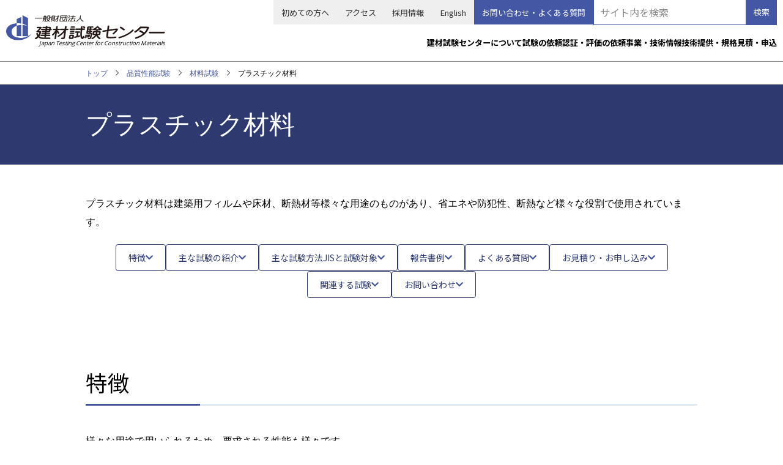

--- FILE ---
content_type: text/html; charset=UTF-8
request_url: https://jtccm.or.jp/exam/quality/material/10/
body_size: 10988
content:
<!DOCTYPE html>
<html lang="ja" dir="ltr" prefix="content: http://purl.org/rss/1.0/modules/content/  dc: http://purl.org/dc/terms/  foaf: http://xmlns.com/foaf/0.1/  og: http://ogp.me/ns#  rdfs: http://www.w3.org/2000/01/rdf-schema#  schema: http://schema.org/  sioc: http://rdfs.org/sioc/ns#  sioct: http://rdfs.org/sioc/types#  skos: http://www.w3.org/2004/02/skos/core#  xsd: http://www.w3.org/2001/XMLSchema# ">
  <head>
    <meta charset="utf-8" />
<meta name="description" content="プラスチック材料は建築用フィルムや床材、断熱材等様々な用途のものがあり、省エネや防犯性、断熱など様々な役割で使用されています。" />
<meta name="keywords" content="プラスチック材料,建材試験センター" />
<link rel="canonical" href="https://jtccm.or.jp/exam/quality/material/10" />
<meta name="Generator" content="Drupal 10 (https://www.drupal.org)" />
<meta name="MobileOptimized" content="width" />
<meta name="HandheldFriendly" content="true" />
<meta name="viewport" content="width=device-width, initial-scale=1.0" />
<link rel="icon" href="/themes/custom/kenzai/favicon.ico" type="image/vnd.microsoft.icon" />

    <title>プラスチック材料 | 建材試験センター</title>
        <link rel="stylesheet" media="all" href="/core/themes/stable9/css/system/components/align.module.css?t8y34j" />
<link rel="stylesheet" media="all" href="/core/themes/stable9/css/system/components/fieldgroup.module.css?t8y34j" />
<link rel="stylesheet" media="all" href="/core/themes/stable9/css/system/components/container-inline.module.css?t8y34j" />
<link rel="stylesheet" media="all" href="/core/themes/stable9/css/system/components/clearfix.module.css?t8y34j" />
<link rel="stylesheet" media="all" href="/core/themes/stable9/css/system/components/details.module.css?t8y34j" />
<link rel="stylesheet" media="all" href="/core/themes/stable9/css/system/components/hidden.module.css?t8y34j" />
<link rel="stylesheet" media="all" href="/core/themes/stable9/css/system/components/item-list.module.css?t8y34j" />
<link rel="stylesheet" media="all" href="/core/themes/stable9/css/system/components/js.module.css?t8y34j" />
<link rel="stylesheet" media="all" href="/core/themes/stable9/css/system/components/nowrap.module.css?t8y34j" />
<link rel="stylesheet" media="all" href="/core/themes/stable9/css/system/components/position-container.module.css?t8y34j" />
<link rel="stylesheet" media="all" href="/core/themes/stable9/css/system/components/reset-appearance.module.css?t8y34j" />
<link rel="stylesheet" media="all" href="/core/themes/stable9/css/system/components/resize.module.css?t8y34j" />
<link rel="stylesheet" media="all" href="/core/themes/stable9/css/system/components/system-status-counter.css?t8y34j" />
<link rel="stylesheet" media="all" href="/core/themes/stable9/css/system/components/system-status-report-counters.css?t8y34j" />
<link rel="stylesheet" media="all" href="/core/themes/stable9/css/system/components/system-status-report-general-info.css?t8y34j" />
<link rel="stylesheet" media="all" href="/core/themes/stable9/css/system/components/tablesort.module.css?t8y34j" />
<link rel="stylesheet" media="all" href="/core/themes/stable9/css/filter/filter.caption.css?t8y34j" />
<link rel="stylesheet" media="all" href="/core/themes/stable9/css/media/filter.caption.css?t8y34j" />
<link rel="stylesheet" media="all" href="/core/themes/stable9/css/views/views.module.css?t8y34j" />
<link rel="stylesheet" media="all" href="/core/themes/stable9/layouts/layout_discovery/onecol/onecol.css?t8y34j" />
<link rel="stylesheet" media="all" href="https://fonts.googleapis.com/css2?family=Noto+Sans+JP:wght@400;700" />
<link rel="stylesheet" media="all" href="https://cdnjs.cloudflare.com/ajax/libs/font-awesome/5.9.0/css/all.min.css" />
<link rel="stylesheet" media="all" href="/themes/tara/css/style.css?t8y34j" />
<link rel="stylesheet" media="all" href="/themes/tara/css/font.css?t8y34j" />
<link rel="stylesheet" media="all" href="/themes/custom/kenzai/css/style.css?t8y34j" />
<link rel="stylesheet" media="all" href="/themes/custom/kenzai/css/style2.css?t8y34j" />
<link rel="stylesheet" media="all" href="/themes/custom/kenzai/css/style_top.css?t8y34j" />
<link rel="stylesheet" media="all" href="/themes/custom/kenzai/css/style_sub.css?t8y34j" />
<link rel="stylesheet" media="all" href="/themes/custom/kenzai/css/style_form.css?t8y34j" />

    
<!-- Google tag (gtag.js) -->
<script async src="https://www.googletagmanager.com/gtag/js?id=G-2J3LMEFSTT"></script>
<script>
  window.dataLayer = window.dataLayer || [];
  function gtag(){dataLayer.push(arguments);}
  gtag('js', new Date());

  gtag('config', 'G-2J3LMEFSTT');
</script>
  </head>
  <body class="user-guest inner-page path-node page-type-main-contents no-sidebar">
        <a href="#main-content" class="visually-hidden focusable">
      メインコンテンツに移動
    </a>
    
      <div class="dialog-off-canvas-main-canvas" data-off-canvas-main-canvas>
    <!-- Start: Header -->
<header id="header">
    <div class="header">
    <div class="container">
      <div class="header-container">
                  <div class="site-branding-region">
              <div class="block-region region-site-branding">
    <div id="block-kenzai-site-branding" class="block">
  
    
  <div class="block-content">
  <div class="site-branding">
  		<div class="site-logo">
         <a href="/" title="トップ" rel="home">
            <img src="/sites/default/files/logo.png" alt="トップ" />
         </a>
	 </div>
        <div class="site-name-slogan">
                     <div class="site-slogan">Japan Testing Center for Construction Materials</div>
         </div>
   </div>
  </div>
</div> <!--/.block-content -->

  </div>

          </div> <!--/.site-branding -->
         <!--/.end if for site_branding -->
                  <div class="header-right">
            <!-- Start: primary menu region -->
                        <div class="mobile-menu">
              <span></span>
              <span></span>
              <span></span>
            </div><!-- /mobile-menu -->
            <div class="primary-menu-wrapper">
              <div class="menu-wrap">
                <div class="close-mobile-menu"><i class="icon-close" aria-hidden="true"></i></div>
                  <div class="block-region region-primary-menu">
    <div id="block-header-submenu" class="block">
  
    
  <div class="block-content">
      
            <div class="field field--name-field-additional-body field--type-text-long field--label-hidden field-item"><nav class="header_submenu" data-action="hover" data-alwayshowsubmenu data-animation="None" data-autoarrow data-block-theme="kenzai" data-delay data-duration data-menu-name="test-menu" data-mobile-collapse="0" data-style="Default">
<div class="container-fluid">
<ul class="header_submenu_list nav nav-tabs">
	<li class="header_submenu-li" data-alignsub data-class data-element-type="we-mega-menu-li" data-group="0" data-hide-sub-when-collapse data-icon data-id="0907e39f-8e73-46e3-9608-aefbe18ffeb2" data-level="0" data-submenu="0" data-target description><a class="we-mega-menu-li" href="/beginning/" target title>初めての方へ </a></li>
	<li class="header_submenu-li" data-alignsub data-class data-element-type="we-mega-menu-li" data-group="0" data-hide-sub-when-collapse data-icon data-id="9f0aca76-2b84-4398-bea3-cf361cc04eab" data-level="0" data-submenu="0" data-target description><a class="we-mega-menu-li" href="/access" target title>アクセス </a></li>
	<li class="header_submenu-li" data-alignsub data-class data-element-type="we-mega-menu-li" data-group="0" data-hide-sub-when-collapse data-icon data-id="ae1fdceb-8307-4458-8136-0e5cb81d54ac" data-level="0" data-submenu="0" data-target description><a class="we-mega-menu-li" href="/recruitment" target title>採用情報 </a></li>
	<li class="header_submenu-li" data-alignsub data-class data-element-type="we-mega-menu-li" data-group="0" data-hide-sub-when-collapse data-icon data-id="b6a1f294-c62e-4502-ac60-8c14d29209df" data-level="0" data-submenu="0" data-target description><a class="we-mega-menu-li" href="/english/" target title>English </a></li>
	<li class="header_submenu-li header_submenu-li_contact" data-alignsub data-class data-element-type="we-mega-menu-li" data-group="0" data-hide-sub-when-collapse data-icon data-id="e882a6c5-c63a-4f0d-8554-ee7eaf6458ea" data-level="0" data-submenu="0" data-target description><a class="we-mega-menu-li" href="/inquiry-faq" target title>お問い合わせ・よくある質問 </a></li>
	<li class="header_submenu-li header_submenu-li_contact" data-alignsub data-class data-element-type="we-mega-menu-li" data-group="0" data-hide-sub-when-collapse data-icon data-id="e882a6c5-c63a-4f0d-8554-ee7eaf6458ea" data-level="0" data-submenu="0" data-target description><a href="/sitemap">サイトマップ</a></li>
	<li class="header_submenu-li header_submenu-li_contact" data-alignsub data-class data-element-type="we-mega-menu-li" data-group="0" data-hide-sub-when-collapse data-icon data-id="e882a6c5-c63a-4f0d-8554-ee7eaf6458ea" data-level="0" data-submenu="0" data-target description><a href="/topics/">お知らせ</a></li>
	<li class="header_submenu-li header_submenu-li_contact" data-alignsub data-class data-element-type="we-mega-menu-li" data-group="0" data-hide-sub-when-collapse data-icon data-id="e882a6c5-c63a-4f0d-8554-ee7eaf6458ea" data-level="0" data-submenu="0" data-target description><a href="/sitepolicy">サイトポリシー</a></li>
	<li class="header_submenu-li header_submenu-li_contact" data-alignsub data-class data-element-type="we-mega-menu-li" data-group="0" data-hide-sub-when-collapse data-icon data-id="e882a6c5-c63a-4f0d-8554-ee7eaf6458ea" data-level="0" data-submenu="0" data-target description><a href="/privacypolicy">プライバシーポリシー</a></li>
	<li class="header_submenu-li header_submenu-li_contact" data-alignsub data-class data-element-type="we-mega-menu-li" data-group="0" data-hide-sub-when-collapse data-icon data-id="e882a6c5-c63a-4f0d-8554-ee7eaf6458ea" data-level="0" data-submenu="0" data-target description><a href="/snspolicy">ソーシャルメディア 運用方針</a></li>
	<li class="header_submenu-li header_submenu-li_contact" data-alignsub data-class data-element-type="we-mega-menu-li" data-group="0" data-hide-sub-when-collapse data-icon data-id="e882a6c5-c63a-4f0d-8554-ee7eaf6458ea" data-level="0" data-submenu="0" data-target description><a href="/link">関連リンク</a></li>
</ul>
</div>
</nav>
</div>
      
    </div>
</div> <!--/.block-content -->
<div class="views-element-container block" id="block-views-block-site-search-block-1">
  
    
  <div class="block-content">
      <div><div class="view view-site-search view-display-id-block_1 js-view-dom-id-517fb0c5d50bbdc57c9da208c0794bd287bfc743067ba027a3af66d8517073d3">
  
  
  

  
      <div class="view-filters">
      <form class="views-exposed-form" data-drupal-selector="views-exposed-form-site-search-block-1" action="/site-search" method="get" id="views-exposed-form-site-search-block-1" accept-charset="UTF-8">
  <div class="js-form-item form-item form-type-textfield js-form-type-textfield form-item-keys js-form-item-keys form-no-label">
        <input title="検索キーワード" data-drupal-selector="edit-keys" type="text" id="edit-keys" name="keys" value="" size="15" maxlength="128" class="form-text" />

        </div>
<div data-drupal-selector="edit-actions" class="form-actions js-form-wrapper form-wrapper" id="edit-actions"><input data-drupal-selector="edit-submit-site-search" type="submit" id="edit-submit-site-search" value="検索" class="button js-form-submit form-submit" />
</div>


</form>

    </div>
    
  
      
  
  </div>
</div>

    </div>
</div> <!--/.block-content -->
<nav  id="block-kenzai-main-menu" class="block block-menu navigation menu-main" aria-labelledby="block-kenzai-main-menu-menu" role="navigation">
            
  <h2 class="visually-hidden block-title" id="block-kenzai-main-menu-menu">メインナビゲーション</h2>
  
      
              <ul class="main-menu menu">
                    <li class="menu-item main-menu-item menu-item-level-1 expanded menu-item-has-children">
                <button type="button">建材試験センターについて</button>

                                <ul class="submenu">
                    <li class="menu-item main-menu-item menu-item-level-2">
                <a href="/about/greeting" data-drupal-link-system-path="node/2">ごあいさつ</a>

              </li>
                  <li class="menu-item main-menu-item menu-item-level-2">
                <a href="/about/history" data-drupal-link-system-path="node/29">概要・沿革</a>

              </li>
                  <li class="menu-item main-menu-item menu-item-level-2 expanded menu-item-has-children">
                <a href="/about/info-discl" data-drupal-link-system-path="node/3">情報公開資料</a>

                                <ul class="submenu">
                    <li class="menu-item main-menu-item menu-item-level-3">
                <a href="/about/info-discl/mid-plan2018" data-drupal-link-system-path="node/4">中期計画「発展計画2023」</a>

              </li>
          </ul>
  
              </li>
                  <li class="menu-item main-menu-item menu-item-level-2">
                <a href="/about/philosophy" data-drupal-link-system-path="node/9">経営理念</a>

              </li>
                  <li class="menu-item main-menu-item menu-item-level-2">
                <a href="/about/brochure" data-drupal-link-system-path="node/41">パンフレット</a>

              </li>
          </ul>
  
              </li>
                  <li class="menu-item main-menu-item menu-item-level-1 expanded menu-item-has-children active menu-item-active">
                <button type="button">試験の依頼</button>

                                <ul class="submenu">
                    <li class="menu-item main-menu-item menu-item-level-2">
                <a href="/exam/quality" data-drupal-link-system-path="node/21">品質性能試験</a>

              </li>
                  <li class="menu-item main-menu-item menu-item-level-2 expanded menu-item-has-children active menu-item-active">
                <a href="/exam/quality/material" data-drupal-link-system-path="node/22">材料試験</a>

                                <ul class="submenu">
                    <li class="menu-item main-menu-item menu-item-level-3">
                <a href="/exam/quality/material/01" data-drupal-link-system-path="node/59">水・セメント</a>

              </li>
                  <li class="menu-item main-menu-item menu-item-level-3">
                <a href="/exam/quality/material/02" data-drupal-link-system-path="node/8">セメントモルタル</a>

              </li>
                  <li class="menu-item main-menu-item menu-item-level-3">
                <a href="/exam/quality/material/03" data-drupal-link-system-path="node/248">コンクリート用骨材</a>

              </li>
                  <li class="menu-item main-menu-item menu-item-level-3">
                <a href="/exam/quality/material/04" data-drupal-link-system-path="node/250">コンクリート</a>

              </li>
                  <li class="menu-item main-menu-item menu-item-level-3">
                <a href="/exam/quality/material/05" data-drupal-link-system-path="node/253">建具類の開閉繰返し・その他</a>

              </li>
                  <li class="menu-item main-menu-item menu-item-level-3">
                <a href="/exam/quality/material/06" data-drupal-link-system-path="node/254">建築用ボード類・屋根材</a>

              </li>
                  <li class="menu-item main-menu-item menu-item-level-3">
                <a href="/exam/quality/material/07" data-drupal-link-system-path="node/256">石材・レンガ・タイル</a>

              </li>
                  <li class="menu-item main-menu-item menu-item-level-3">
                <a href="/exam/quality/material/08" data-drupal-link-system-path="node/259">塗料・シーリング材・防水材</a>

              </li>
                  <li class="menu-item main-menu-item menu-item-level-3">
                <a href="/exam/quality/material/09" data-drupal-link-system-path="node/264">接着剤・塗材</a>

              </li>
                  <li class="menu-item main-menu-item menu-item-level-3 active menu-item-active">
                <a href="/exam/quality/material/10" data-drupal-link-system-path="node/269" class="is-active" aria-current="page">プラスチック材料</a>

              </li>
                  <li class="menu-item main-menu-item menu-item-level-3">
                <a href="/exam/quality/material/11" data-drupal-link-system-path="node/270">材料の耐久性</a>

              </li>
                  <li class="menu-item main-menu-item menu-item-level-3">
                <a href="/exam/quality/material/12" data-drupal-link-system-path="node/271">室内汚染物質の測定</a>

              </li>
          </ul>
  
              </li>
                  <li class="menu-item main-menu-item menu-item-level-2 expanded menu-item-has-children">
                <a href="/exam/quality/structure" data-drupal-link-system-path="node/176">構造試験</a>

                                <ul class="submenu">
                    <li class="menu-item main-menu-item menu-item-level-3">
                <a href="/exam/quality/structure/01" data-drupal-link-system-path="node/60">構造耐力</a>

              </li>
                  <li class="menu-item main-menu-item menu-item-level-3">
                <a href="/exam/quality/structure/02" data-drupal-link-system-path="node/86">振動</a>

              </li>
                  <li class="menu-item main-menu-item menu-item-level-3">
                <a href="/exam/quality/structure/03" data-drupal-link-system-path="node/87">疲労</a>

              </li>
                  <li class="menu-item main-menu-item menu-item-level-3">
                <a href="/exam/quality/structure/04" data-drupal-link-system-path="node/82">現場試験</a>

              </li>
                  <li class="menu-item main-menu-item menu-item-level-3">
                <a href="/exam/quality/structure/05" data-drupal-link-system-path="node/83">装置等の紹介</a>

              </li>
                  <li class="menu-item main-menu-item menu-item-level-3">
                <a href="/exam/quality/structure/06" data-drupal-link-system-path="node/178">特定天井関連の試験</a>

              </li>
                  <li class="menu-item main-menu-item menu-item-level-3">
                <a href="/exam/quality/structure/07" data-drupal-link-system-path="node/155">構造試験事例紹介</a>

              </li>
                  <li class="menu-item main-menu-item menu-item-level-3">
                <a href="/exam/quality/structure/08" data-drupal-link-system-path="node/338">構造・動風圧試験棟の紹介</a>

              </li>
          </ul>
  
              </li>
                  <li class="menu-item main-menu-item menu-item-level-2 expanded menu-item-has-children">
                <a href="/exam/quality/fireproof" data-drupal-link-system-path="node/156">防耐火試験</a>

                                <ul class="submenu">
                    <li class="menu-item main-menu-item menu-item-level-3">
                <a href="/exam/quality/fireproof/01" data-drupal-link-system-path="node/157">壁炉(大型、中型)での試験</a>

              </li>
                  <li class="menu-item main-menu-item menu-item-level-3">
                <a href="/exam/quality/fireproof/02" data-drupal-link-system-path="node/158">水平炉(水平炉、梁炉)での試験</a>

              </li>
                  <li class="menu-item main-menu-item menu-item-level-3">
                <a href="/exam/quality/fireproof/03" data-drupal-link-system-path="node/159">柱炉(四面炉)での試験</a>

              </li>
                  <li class="menu-item main-menu-item menu-item-level-3">
                <a href="/exam/quality/fireproof/04" data-drupal-link-system-path="node/160">飛び火試験装置での試験</a>

              </li>
                  <li class="menu-item main-menu-item menu-item-level-3">
                <a href="/exam/quality/fireproof/05" data-drupal-link-system-path="node/161">発熱性、不燃性、ガス有害性、 延焼性、ボンブ試験</a>

              </li>
                  <li class="menu-item main-menu-item menu-item-level-3">
                <a href="/exam/quality/fireproof/06" data-drupal-link-system-path="node/191">建築工事用シートの難燃性、耐着火性・発火促進、基材・表面試験</a>

              </li>
          </ul>
  
              </li>
                  <li class="menu-item main-menu-item menu-item-level-2 expanded menu-item-has-children">
                <a href="/exam/quality/environment" data-drupal-link-system-path="node/101">環境試験</a>

                                <ul class="submenu">
                    <li class="menu-item main-menu-item menu-item-level-3">
                <a href="/exam/quality/environment/01" data-drupal-link-system-path="node/81">部位・部材の断熱・防露性能</a>

              </li>
                  <li class="menu-item main-menu-item menu-item-level-3">
                <a href="/exam/quality/environment/02" data-drupal-link-system-path="node/104">建築材料の熱性能</a>

              </li>
                  <li class="menu-item main-menu-item menu-item-level-3">
                <a href="/exam/quality/environment/03" data-drupal-link-system-path="node/105">建築材料の湿気性能</a>

              </li>
                  <li class="menu-item main-menu-item menu-item-level-3">
                <a href="/exam/quality/environment/04" data-drupal-link-system-path="node/108">建築材料の光学性能</a>

              </li>
                  <li class="menu-item main-menu-item menu-item-level-3">
                <a href="/exam/quality/environment/05" data-drupal-link-system-path="node/103">住宅等</a>

              </li>
                  <li class="menu-item main-menu-item menu-item-level-3">
                <a href="/exam/quality/environment/06" data-drupal-link-system-path="node/112">部位・部材の耐風雨性能</a>

              </li>
                  <li class="menu-item main-menu-item menu-item-level-3">
                <a href="/exam/quality/environment/07" data-drupal-link-system-path="node/114">部位・部材の空気性能</a>

              </li>
                  <li class="menu-item main-menu-item menu-item-level-3">
                <a href="/exam/quality/environment/08" data-drupal-link-system-path="node/115">設備機器の作動性等</a>

              </li>
                  <li class="menu-item main-menu-item menu-item-level-3">
                <a href="/exam/quality/environment/09" data-drupal-link-system-path="node/118">居室・部材等の遮音性能の測定</a>

              </li>
                  <li class="menu-item main-menu-item menu-item-level-3">
                <a href="/exam/quality/environment/device" data-drupal-link-system-path="node/130">各種試験装置・器具、試験方法等の紹介</a>

              </li>
                  <li class="menu-item main-menu-item menu-item-level-3">
                <a href="/exam/quality/structure/08" data-drupal-link-system-path="node/338">構造・動風圧試験棟の紹介</a>

              </li>
          </ul>
  
              </li>
                  <li class="menu-item main-menu-item menu-item-level-2 expanded menu-item-has-children">
                <a href="/exam/constr-material" data-drupal-link-system-path="node/64">工事用材料試験</a>

                                <ul class="submenu">
                    <li class="menu-item main-menu-item menu-item-level-3">
                <a href="/exam/constr-material/01" data-drupal-link-system-path="node/68">コンクリート</a>

              </li>
                  <li class="menu-item main-menu-item menu-item-level-3">
                <a href="/exam/constr-material/02" data-drupal-link-system-path="node/197">モルタル</a>

              </li>
                  <li class="menu-item main-menu-item menu-item-level-3">
                <a href="/exam/constr-material/03" data-drupal-link-system-path="node/203">地盤材料（一軸試験等）</a>

              </li>
                  <li class="menu-item main-menu-item menu-item-level-3">
                <a href="/exam/constr-material/04" data-drupal-link-system-path="node/206">鉄筋・継手・鋼材</a>

              </li>
                  <li class="menu-item main-menu-item menu-item-level-3">
                <a href="/exam/constr-material/05" data-drupal-link-system-path="node/212">耐震（コンクリートコア等）</a>

              </li>
                  <li class="menu-item main-menu-item menu-item-level-3">
                <a href="/exam/constr-material/06" data-drupal-link-system-path="node/213">住宅基礎</a>

              </li>
                  <li class="menu-item main-menu-item menu-item-level-3">
                <a href="/exam/constr-material/07" data-drupal-link-system-path="node/215">路床材</a>

              </li>
                  <li class="menu-item main-menu-item menu-item-level-3">
                <a href="/exam/constr-material/08" data-drupal-link-system-path="node/217">路盤材</a>

              </li>
                  <li class="menu-item main-menu-item menu-item-level-3">
                <a href="/exam/constr-material/09" data-drupal-link-system-path="node/219">アスファルト</a>

              </li>
                  <li class="menu-item main-menu-item menu-item-level-3">
                <a href="/exam/constr-material/10" data-drupal-link-system-path="node/225">その他</a>

              </li>
                  <li class="menu-item main-menu-item menu-item-level-3">
                <a href="/exam/constr-material/request_seal" data-drupal-link-system-path="node/1743">CON-PAS用バーコードシール依頼申込</a>

              </li>
                  <li class="menu-item main-menu-item menu-item-level-3">
                <a href="/exam/constr-material/register" data-drupal-link-system-path="node/228">採取試験会社の登録</a>

              </li>
                  <li class="menu-item main-menu-item menu-item-level-3">
                <a href="/exam/constr-material/onsite-quality" data-drupal-link-system-path="node/230">現場品質管理試験</a>

              </li>
                  <li class="menu-item main-menu-item menu-item-level-3">
                <a href="/exam/constr-material/tokyo-examinstitution" data-drupal-link-system-path="node/234">東京都の登録試験機関・有資格者</a>

              </li>
                  <li class="menu-item main-menu-item menu-item-level-3">
                <a href="/exam/constr-material/testmachine-certificate" data-drupal-link-system-path="node/235">試験機校正証明書</a>

              </li>
                  <li class="menu-item main-menu-item menu-item-level-3">
                <a href="/exam/constr-material/concrete-temprecord" data-drupal-link-system-path="node/244">コンクリート供試体養生の温度測定記録</a>

              </li>
                  <li class="menu-item main-menu-item menu-item-level-3">
                <a href="/exam/constr-material/freshconcrete-quality" data-drupal-link-system-path="node/245">フレッシュコンクリートの品質管理試験機関の認定</a>

              </li>
          </ul>
  
              </li>
          </ul>
  
              </li>
                  <li class="menu-item main-menu-item menu-item-level-1 expanded menu-item-has-children">
                <button type="button">認証・評価の依頼</button>

                                <ul class="submenu">
                    <li class="menu-item main-menu-item menu-item-level-2 expanded menu-item-has-children">
                <a href="/certification/iso" data-drupal-link-system-path="node/201">マネジメントシステム認証</a>

                                <ul class="submenu">
                    <li class="menu-item main-menu-item menu-item-level-3">
                <a href="/certification/iso/9001" data-drupal-link-system-path="node/16">ISO9001品質マネジメントシステム</a>

              </li>
                  <li class="menu-item main-menu-item menu-item-level-3">
                <a href="/certification/iso/14001" data-drupal-link-system-path="node/17">ISO14001環境マネジメントシステム</a>

              </li>
                  <li class="menu-item main-menu-item menu-item-level-3">
                <a href="/certification/iso/45001" data-drupal-link-system-path="node/18">ISO45001労働安全衛生マネジメントシステム</a>

              </li>
                  <li class="menu-item main-menu-item menu-item-level-3">
                <a href="/certification/iso/39001" data-drupal-link-system-path="node/19">ISO39001道路交通安全マネジメントシステム</a>

              </li>
                  <li class="menu-item main-menu-item menu-item-level-3">
                <a href="/certification/iso/55001" data-drupal-link-system-path="node/20">ISO55001アセットマネジメントシステム</a>

              </li>
                  <li class="menu-item main-menu-item menu-item-level-3">
                <a href="/certification/iso/tokyo-saitama" data-drupal-link-system-path="node/12">温室効果ガス(GHG)排出量検証</a>

              </li>
                  <li class="menu-item main-menu-item menu-item-level-3">
                <a href="/certification/iso/disclosure" data-drupal-link-system-path="node/120">ISO認証 情報の公開</a>

              </li>
                  <li class="menu-item main-menu-item menu-item-level-3">
                <a href="/certification/iso/search" data-drupal-link-system-path="node/330">マネジメントシステム登録組織検索</a>

              </li>
                  <li class="menu-item main-menu-item menu-item-level-3">
                <a href="/certification/iso/estimate" data-drupal-link-system-path="node/23">お見積り・ご要望</a>

              </li>
                  <li class="menu-item main-menu-item menu-item-level-3">
                <a href="/certification/iso/webdesk" data-drupal-link-system-path="node/1714">【 Baital バイタル 】</a>

              </li>
          </ul>
  
              </li>
                  <li class="menu-item main-menu-item menu-item-level-2 expanded menu-item-has-children">
                <a href="/certification/performance" data-drupal-link-system-path="node/123">性能評価</a>

                                <ul class="submenu">
                    <li class="menu-item main-menu-item menu-item-level-3">
                <a href="/certification/performance/build-standard-perform" data-drupal-link-system-path="node/26">建築基準法に基づく構造方法等の認定のための性能評価</a>

              </li>
                  <li class="menu-item main-menu-item menu-item-level-3">
                <a href="/certification/performance/build-standard-comp" data-drupal-link-system-path="node/28">建築基準法に基づく型式適合認定・製造者認証</a>

              </li>
                  <li class="menu-item main-menu-item menu-item-level-3">
                <a href="/certification/performance/quality-assurance-special" data-drupal-link-system-path="node/30">品確法に基づく特認のための試験 防露・遮音等</a>

              </li>
                  <li class="menu-item main-menu-item menu-item-level-3">
                <a href="/certification/performance/quality-assurance-perform" data-drupal-link-system-path="node/32">品確法に基づく住宅型式性能認定等</a>

              </li>
                  <li class="menu-item main-menu-item menu-item-level-3">
                <a href="/certification/performance/building-energy" data-drupal-link-system-path="node/33">建築物省エネ法に基づく評価</a>

              </li>
                  <li class="menu-item main-menu-item menu-item-level-3">
                <a href="/certification/performance/ur" data-drupal-link-system-path="node/243">UR都市機構 機材の品質性能評価</a>

              </li>
                  <li class="menu-item main-menu-item menu-item-level-3">
                <a href="/certification/performance/overseas-exam" data-drupal-link-system-path="node/47">海外建設資材品質審査・証明</a>

              </li>
                  <li class="menu-item main-menu-item menu-item-level-3">
                <a href="/certification/performance/environment-material" data-drupal-link-system-path="node/75">環境主張建設資材</a>

              </li>
                  <li class="menu-item main-menu-item menu-item-level-3">
                <a href="/certification/performance/fireprotect" data-drupal-link-system-path="node/88">防火性能等の該当性</a>

              </li>
                  <li class="menu-item main-menu-item menu-item-level-3">
                <a href="/certification/performance/fall-prevent" data-drupal-link-system-path="node/89">転倒防止器具</a>

              </li>
                  <li class="menu-item main-menu-item menu-item-level-3">
                <a href="/certification/performance/structural-wood" data-drupal-link-system-path="node/90">木造軸組工法などに関わる構造性能</a>

              </li>
                  <li class="menu-item main-menu-item menu-item-level-3">
                <a href="/certification/performance/document" data-drupal-link-system-path="node/76">資料・様式ダウンロード</a>

              </li>
                  <li class="menu-item main-menu-item menu-item-level-3">
                <a href="/certification/performance/evaluation-projectlist" data-drupal-link-system-path="node/91">評価案件一覧・検索</a>

              </li>
                  <li class="menu-item main-menu-item menu-item-level-3">
                <a href="/certification/performance/fee" data-drupal-link-system-path="node/92">手数料表</a>

              </li>
                  <li class="menu-item main-menu-item menu-item-level-3">
                <a href="/certification/performance/schedule" data-drupal-link-system-path="node/94">評価委員会・開催日程</a>

              </li>
                  <li class="menu-item main-menu-item menu-item-level-3">
                <a href="/certification/performance/faq" data-drupal-link-system-path="node/96">Q&amp;Aコーナー</a>

              </li>
          </ul>
  
              </li>
                  <li class="menu-item main-menu-item menu-item-level-2 expanded menu-item-has-children">
                <a href="/certification/product" data-drupal-link-system-path="node/134">製品認証</a>

                                <ul class="submenu">
                    <li class="menu-item main-menu-item menu-item-level-3">
                <a href="/certification/product/jis-01" data-drupal-link-system-path="node/168">【JIS】認証範囲</a>

              </li>
                  <li class="menu-item main-menu-item menu-item-level-3">
                <a href="/certification/product/jis-02" data-drupal-link-system-path="node/49">【JIS】新規取得</a>

              </li>
                  <li class="menu-item main-menu-item menu-item-level-3">
                <a href="/certification/product/jis-03" data-drupal-link-system-path="node/93">【JIS】認証料金</a>

              </li>
                  <li class="menu-item main-menu-item menu-item-level-3">
                <a href="/certification/product/jis-04" data-drupal-link-system-path="node/173">【JIS】申請書類</a>

              </li>
                  <li class="menu-item main-menu-item menu-item-level-3">
                <a href="/certification/product/jis-05" data-drupal-link-system-path="node/177">【JIS】変更申請</a>

              </li>
                  <li class="menu-item main-menu-item menu-item-level-3">
                <a href="/certification/product/jis-06" data-drupal-link-system-path="node/52">【JIS】維持審査</a>

              </li>
                  <li class="menu-item main-menu-item menu-item-level-3">
                <a href="/certification/product/jis-search" data-drupal-link-system-path="node/331">JISマーク製品認証リスト</a>

              </li>
                  <li class="menu-item main-menu-item menu-item-level-3">
                <a href="/certification/product/cancell" data-drupal-link-system-path="node/325">認証終了・一時停止・取消</a>

              </li>
                  <li class="menu-item main-menu-item menu-item-level-3">
                <a href="/certification/product/jis-faq" data-drupal-link-system-path="node/306">JIS製品認証 Q&amp;A</a>

              </li>
                  <li class="menu-item main-menu-item menu-item-level-3">
                <a href="/certification/product/jis-qualitypolicy" data-drupal-link-system-path="node/183">JISマーク表示製品認証業務の品質方針等</a>

              </li>
                  <li class="menu-item main-menu-item menu-item-level-3">
                <a href="/certification/product/wood-registration" data-drupal-link-system-path="node/339">木材関連登録業務</a>

              </li>
          </ul>
  
              </li>
                  <li class="menu-item main-menu-item menu-item-level-2 expanded menu-item-has-children">
                <a href="/certification/seminar" data-drupal-link-system-path="node/204">評価・認定・認証セミナー</a>

                                <ul class="submenu">
                    <li class="menu-item main-menu-item menu-item-level-3">
                <a href="/certification/seminar/management" data-drupal-link-system-path="node/210">マネジメントシステムセミナー</a>

              </li>
                  <li class="menu-item main-menu-item menu-item-level-3">
                <a href="/certification/seminar/performance" data-drupal-link-system-path="node/303">性能評価セミナー</a>

              </li>
                  <li class="menu-item main-menu-item menu-item-level-3">
                <a href="/certification/seminar/jis" data-drupal-link-system-path="node/179">JIS認証制度セミナー</a>

              </li>
                  <li class="menu-item main-menu-item menu-item-level-3">
                <a href="/certification/seminar/jis-basic" data-drupal-link-system-path="node/180">JIS認証制度基礎セミナー</a>

              </li>
                  <li class="menu-item main-menu-item menu-item-level-3">
                <a href="/certification/seminar/jis-inter" data-drupal-link-system-path="node/1657">品質管理責任者パワーアップセミナー</a>

              </li>
                  <li class="menu-item main-menu-item menu-item-level-3">
                <a href="/certification/seminar/jis-briefingsession" data-drupal-link-system-path="node/181">JIS改正説明会</a>

              </li>
                  <li class="menu-item main-menu-item menu-item-level-3">
                <a href="/certification/seminar/delivery-lecture" data-drupal-link-system-path="node/56">出前講座</a>

              </li>
          </ul>
  
              </li>
          </ul>
  
              </li>
                  <li class="menu-item main-menu-item menu-item-level-1 expanded menu-item-has-children">
                <button type="button">事業・技術情報</button>

                                <ul class="submenu">
                    <li class="menu-item main-menu-item menu-item-level-2 expanded menu-item-has-children">
                <a href="/business/research" data-drupal-link-system-path="node/13">調査研究</a>

                                <ul class="submenu">
                    <li class="menu-item main-menu-item menu-item-level-3">
                <a href="/business/research/research-study" data-drupal-link-system-path="node/14">調査研究事業</a>

              </li>
                  <li class="menu-item main-menu-item menu-item-level-3">
                <a href="/business/research/edu-video" data-drupal-link-system-path="node/25">試験方法教育ビデオ「骨材試験シリーズ」</a>

              </li>
          </ul>
  
              </li>
                  <li class="menu-item main-menu-item menu-item-level-2 expanded menu-item-has-children">
                <a href="/business/standardization" data-drupal-link-system-path="node/35">標準化</a>

                                <ul class="submenu">
                    <li class="menu-item main-menu-item menu-item-level-3">
                <a href="/business/standardization/jis-draft" data-drupal-link-system-path="node/38">日本産業規格 （JIS）原案の作成</a>

              </li>
                  <li class="menu-item main-menu-item menu-item-level-3">
                <a href="/business/standardization/jstm" data-drupal-link-system-path="node/39">建材試験センター規格（JSTM）の制定</a>

              </li>
                  <li class="menu-item main-menu-item menu-item-level-3">
                <a href="/business/standardization/international" data-drupal-link-system-path="node/42">国際規格関連</a>

              </li>
          </ul>
  
              </li>
                  <li class="menu-item main-menu-item menu-item-level-2">
                <a href="/business/train-certific" data-drupal-link-system-path="node/46">技術研修・技術検定事業</a>

              </li>
                  <li class="menu-item main-menu-item menu-item-level-2">
                <a href="/business/proofread" data-drupal-link-system-path="node/50">校正業務</a>

              </li>
                  <li class="menu-item main-menu-item menu-item-level-2">
                <a href="/business/jnla-mra" data-drupal-link-system-path="node/44">技術情報（JNLA・MRA）</a>

              </li>
          </ul>
  
              </li>
                  <li class="menu-item main-menu-item menu-item-level-1 expanded menu-item-has-children">
                <button type="button">技術提供・規格</button>

                                <ul class="submenu">
                    <li class="menu-item main-menu-item menu-item-level-2">
                <a href="/tech-provision/magazine" data-drupal-link-system-path="tech-provision/magazine">機関誌「建材試験情報」</a>

              </li>
                  <li class="menu-item main-menu-item menu-item-level-2">
                <a href="/tech-provision/media" data-drupal-link-system-path="node/61">メディア</a>

              </li>
                  <li class="menu-item main-menu-item menu-item-level-2">
                <a href="/tech-provision/academic" data-drupal-link-system-path="node/70">学会論文</a>

              </li>
                  <li class="menu-item main-menu-item menu-item-level-2 expanded menu-item-has-children">
                <a href="/tech-provision/basic-course" data-drupal-link-system-path="node/73">基礎講座・連載</a>

                                <ul class="submenu">
                    <li class="menu-item main-menu-item menu-item-level-3">
                <a href="/tech-provision/basic-course/04" data-drupal-link-system-path="node/80">コンクリート</a>

              </li>
                  <li class="menu-item main-menu-item menu-item-level-3">
                <a href="/tech-provision/basic-course/01" data-drupal-link-system-path="node/74">雨と風</a>

              </li>
                  <li class="menu-item main-menu-item menu-item-level-3">
                <a href="/tech-provision/basic-course/02" data-drupal-link-system-path="node/77">有機系建築材料</a>

              </li>
                  <li class="menu-item main-menu-item menu-item-level-3">
                <a href="/tech-provision/basic-course/03" data-drupal-link-system-path="node/78">鉄筋継手</a>

              </li>
          </ul>
  
              </li>
          </ul>
  
              </li>
                  <li class="menu-item main-menu-item menu-item-level-1 expanded menu-item-has-children">
                <button type="button">見積・申込</button>

                                <ul class="submenu">
                    <li class="menu-item main-menu-item menu-item-level-2">
                <a href="/download" data-drupal-link-system-path="node/459">お見積り・お申し込み</a>

              </li>
                  <li class="menu-item main-menu-item menu-item-level-2">
                <a href="/download/exam-quality" data-drupal-link-system-path="node/5">品質性能試験</a>

              </li>
                  <li class="menu-item main-menu-item menu-item-level-2">
                <a href="/download/exam-constrmater" data-drupal-link-system-path="node/140">工事用材料試験</a>

              </li>
                  <li class="menu-item main-menu-item menu-item-level-2">
                <a href="/download/certification-iso" data-drupal-link-system-path="node/149">マネジメントシステム認証</a>

              </li>
                  <li class="menu-item main-menu-item menu-item-level-2">
                <a href="/download/certification-ghg" data-drupal-link-system-path="node/1702">温室効果ガス(GHG)排出量検証</a>

              </li>
                  <li class="menu-item main-menu-item menu-item-level-2">
                <a href="/download/certification-perform" data-drupal-link-system-path="node/150">性能評価</a>

              </li>
                  <li class="menu-item main-menu-item menu-item-level-2">
                <a href="/download/certification-product" data-drupal-link-system-path="node/139">製品認証</a>

              </li>
                  <li class="menu-item main-menu-item menu-item-level-2">
                <a href="/download/proofread" data-drupal-link-system-path="node/138">校正業務</a>

              </li>
          </ul>
  
              </li>
          </ul>
  


  </nav>

  </div>

              </div>
            </div><!-- /primary-menu-wrapper -->
            <!-- end if for page.primary_menu -->
             <!-- end if for page.search_box -->
          </div> <!--/.header-right -->
        <!-- end if for page.search_box or  page.primary_menu -->
      </div> <!--/.header-container -->
    </div> <!--/.container -->
  </div><!-- /.header -->
</header>
<!-- End: Header -->
<!-- Start: Breadcrumb -->
<div id="breadcrumb">
   <div class="container">
       <div class="block-region region-breadcrumb">
    <div id="block-kenzai-breadcrumbs" class="block">
  
    
  <div class="block-content">
        <nav class="breadcrumb" role="navigation" aria-labelledby="system-breadcrumb">
    <ol class="breadcrumb-items">
          <li class="breadcrumb-item">
                  <a href="/">トップ</a><i class="icon-angle-right breadcrumb-item-seperator" aria-hidden="true"></i>
              </li>
          <li class="breadcrumb-item">
                  <a href="/exam/quality">品質性能試験</a><i class="icon-angle-right breadcrumb-item-seperator" aria-hidden="true"></i>
              </li>
          <li class="breadcrumb-item">
                  <a href="/exam/quality/material">材料試験</a><i class="icon-angle-right breadcrumb-item-seperator" aria-hidden="true"></i>
              </li>
          <li class="breadcrumb-item">
                  プラスチック材料
              </li>
        </ol>
  </nav>

    </div>
</div> <!--/.block-content -->

  </div>

   </div> <!--/.container -->
</div>
<!-- End: Breadcrumb -->
<!-- Start: highlighted -->
<div id="highlighted">
   <div class="container">
        <div class="block-region region-highlighted">
    <div data-drupal-messages-fallback class="hidden"></div>

  </div>

   </div>
</div>
<!-- End: highlighted -->
<div id="main-wrapper" class="main-wrapper">
  <div class="container">
  <div class="main-container">
    <main id="main" class="page-content">
      <a id="main-content" tabindex="-1"></a>              <div class="block-region region-content">
    <div id="block-kenzai-page-title" class="block">
  
    
  <div class="block-content">
      <div class="page-title-wrap">
  
      <h1 class="page-title"><span>プラスチック材料</span>
</h1>
    
</div> <!--/.page-title-wrap -->

    </div>
</div> <!--/.block-content -->
<div id="block-kenzai-content" class="block">
  
    
  <div class="block-content">
      <article data-history-node-id="269" about="/exam/quality/material/10" class="node node-type-main-contents node-promoted node-view-mode-full">

  

  <div class="node-content">
      <div class="layout layout--onecol">
    <div  class="layout__region layout__region--content">
      <div class="block">
  
    
  <div class="block-content">
      
            <div class="field field--name-body field--type-text-with-summary field--label-hidden field-item"><div class="plastic_blk">
<p>プラスチック材料は建築用フィルムや床材、断熱材等様々な用途のものがあり、省エネや防犯性、断熱など様々な役割で使用されています。</p>

<div class="field field--name-field-page-navi field--type-text-long field--label-hidden field-item">
<ul>
	<li><a href="#material02_01">特徴</a></li>
	<li><a href="#material02_02">主な試験の紹介</a></li>
	<li><a href="#material02_03">主な試験方法JISと試験対象</a></li>
	<li><a href="#material02_05">報告書例</a></li>
	<li><a href="#material02_06">よくある質問</a></li>
	<li><a href="#material02_07">お見積り・お申し込み</a></li>
	<li><a href="#material02_08">関連する試験</a></li>
	<li><a href="#material02_10">お問い合わせ</a></li>
</ul>
</div>

<h2 id="material02_01">特徴</h2>

<p>様々な用途で用いられるため、要求される性能も様々です。</p>

<p>それぞれの材料で要求性能は異なりますが、床材などは生活に直結するため、柔軟性、滑りにくさ、汚れにくさ、温度による変形のしにくさなど、様々な性能が要求されます。</p>

<h2 id="material02_02">主な試験の紹介</h2>

<h3>日本産業規格</h3>

<ul>
	<li>JIS A 5759（建築窓ガラス用フィルム）</li>
	<li>JIS A 5705（ビニル系床材）</li>
	<li>JIS A 9511（発泡プラスチック保温材）</li>
	<li>JIS A 9521（建築用断熱材）</li>
	<li>その他</li>
</ul>

<h3>建築窓ガラス用フィルムの性能試験</h3>

<p>ガラスに貼ったフィルムを引張試験機を用いて引きはがし、粘着力を求めます。耐候処理前後に性能を確認することで、一定期間使用した後でも粘着力が極端に低下することがないか評価をすることが可能です。</p>

<div class="material_3col img_flex_blk">
<figure role="group" class="caption caption-drupal-media">
<div>
  
  
  <div class="field field--name-field-media-image field--type-image field--label-visually_hidden">
    <div class="field__label visually-hidden">画像</div>
              <div class="field-item">  <img loading="lazy" src="/sites/default/files/2024-01/img_020_01.jpg" width="374" height="561" alt="粘着力試験" typeof="foaf:Image" class="image-field">

</div>
          </div>

</div>

<figcaption>粘着力試験</figcaption>
</figure>


<figure role="group" class="caption caption-drupal-media">
<div>
  
  
  <div class="field field--name-field-media-image field--type-image field--label-visually_hidden">
    <div class="field__label visually-hidden">画像</div>
              <div class="field-item">  <img loading="lazy" src="/sites/default/files/2024-01/img_020_02.jpg" width="372" height="558" alt="引張強さ試験" typeof="foaf:Image" class="image-field">

</div>
          </div>

</div>

<figcaption>引張強さ試験</figcaption>
</figure>

</div>

<h3>床材の滑り性試験（滑り抵抗係数CSR）</h3>

<p>床材表面に滑り片を載せ、荷重をかけながら斜め上に引張り、滑り片が動き出したときの最大荷重を測定します。人が歩き出すときの足の動きを再現するため、このような動作を発生させる装置が使用されます。</p>

<div class="material_3col img_flex_blk">
<figure role="group" class="caption caption-drupal-media">
<div>
  
  
  <div class="field field--name-field-media-image field--type-image field--label-visually_hidden">
    <div class="field__label visually-hidden">画像</div>
              <div class="field-item">  <img loading="lazy" src="/sites/default/files/2024-01/img_020_03.jpg" width="516" height="387" alt="床材の滑り性試験装置" typeof="foaf:Image" class="image-field">

</div>
          </div>

</div>

<figcaption>床材の滑り性試験装置</figcaption>
</figure>


<figure role="group" class="caption caption-drupal-media">
<div>
  
  
  <div class="field field--name-field-media-image field--type-image field--label-visually_hidden">
    <div class="field__label visually-hidden">画像</div>
              <div class="field-item">  <img loading="lazy" src="/sites/default/files/2024-01/img_020_04.jpg" width="541" height="405" alt="滑り片" typeof="foaf:Image" class="image-field">

</div>
          </div>

</div>

<figcaption>滑り片</figcaption>
</figure>

</div>

<h3>断熱材の燃焼試験</h3>

<p>断熱材の端部に着火し、燃焼時間や燃焼距離を測定します。断熱材の種類によって試験方法が異なり、建材試験センターではJIS A 9511及びJIS A 9521に規定する試験方法Aと試験方法Bの実施が可能です。&nbsp;</p>

<div class="material_3col img_flex_blk imgWrap-269">
<figure role="group" class="caption caption-drupal-media">
<div>
  
  
  <div class="field field--name-field-media-image field--type-image field--label-visually_hidden">
    <div class="field__label visually-hidden">画像</div>
              <div class="field-item">  <img loading="lazy" src="/sites/default/files/2024-01/img_020_05.jpg" width="220" height="127" alt="燃焼性試験【A法】" typeof="foaf:Image" class="image-field">

</div>
          </div>

</div>

<figcaption>試験方法A</figcaption>
</figure>


<figure role="group" class="caption caption-drupal-media">
<div>
  
  
  <div class="field field--name-field-media-image field--type-image field--label-visually_hidden">
    <div class="field__label visually-hidden">画像</div>
              <div class="field-item">  <img loading="lazy" src="/sites/default/files/2024-01/img_020_06.jpg" width="442" height="295" alt="燃焼性試験【B法】" typeof="foaf:Image" class="image-field">

</div>
          </div>

</div>

<figcaption>試験方法B</figcaption>
</figure>

</div>

<h2 id="material02_03">主な試験方法JISと試験対象</h2>

<h3>建築窓ガラス用フィルムの試験</h3>

<div class="l_tbl table_wrap">
<table>
	<thead>
		<tr>
			<th>試験方法・規格</th>
			<th>試験対象</th>
			<th>試験項目</th>
		</tr>
	</thead>
	<tbody>
		<tr>
			<td rowspan="11">JIS A 5759（建築窓ガラス用フィルム）</td>
			<td rowspan="11">
			<ul>
				<li>日射調整フィルム<br>
				低放射フィルム</li>
				<li>衝撃破壊対応ガラスガラス<br>
				飛散防止フィルム</li>
				<li>層間変位破壊対応ガラス<br>
				飛散防止フィルム</li>
				<li>ガラス貫通防止フィルム</li>
			</ul>
			</td>
			<td>可視光線透過率（環境グループ）</td>
		</tr>
		<tr>
			<td>遮蔽係数（環境グループ）</td>
		</tr>
		<tr>
			<td>熱貫流率（環境グループ）</td>
		</tr>
		<tr>
			<td>紫外線透過率（環境グループ）</td>
		</tr>
		<tr>
			<td>引張強さ</td>
		</tr>
		<tr>
			<td>伸び</td>
		</tr>
		<tr>
			<td>粘着力</td>
		</tr>
		<tr>
			<td>耐候性</td>
		</tr>
		<tr>
			<td>衝撃破壊対応ガラスガラス飛散防止性能（構造グループ）</td>
		</tr>
		<tr>
			<td>層間変位破壊対応ガラス飛散防止性能（構造グループ）</td>
		</tr>
		<tr>
			<td>ガラス貫通防止性能（構造グループ）</td>
		</tr>
	</tbody>
</table>
</div>

<h3>床材の試験</h3>

<div class="l_tbl table_wrap">
<table>
	<thead>
		<tr>
			<th>試験方法・規格</th>
			<th>試験対象</th>
			<th>試験項目</th>
		</tr>
	</thead>
	<tbody>
		<tr>
			<td rowspan="5">JIS A 1454（高分子系張り床材試験方法）</td>
			<td rowspan="5">単層ビニル床タイル<br>
			複層ビニル床タイル<br>
			単層ビニル床シート<br>
			複層ビニル床シート<br>
			他</td>
			<td>へこみ試験</td>
		</tr>
		<tr>
			<td>加熱による長さ及び<br>
			幅変化試験</td>
		</tr>
		<tr>
			<td>滑り性試験</td>
		</tr>
		<tr>
			<td>耐摩耗性試験</td>
		</tr>
		<tr>
			<td>他多数</td>
		</tr>
	</tbody>
</table>
</div>

<h3>断熱材の試験</h3>

<div class="l_tbl table_wrap">
<table>
	<thead>
		<tr>
			<th>試験方法・規格</th>
			<th>試験対象</th>
			<th>試験項目</th>
		</tr>
	</thead>
	<tbody>
		<tr>
			<td rowspan="9">JIS A 9511（発泡プラスチック保温材）<br>
			JIS A 9521（建築用断熱材）</td>
			<td rowspan="9">ビーズ法ポリスチレンフォーム保温材<br>
			押出法ポリスチレンフォーム保温材<br>
			硬質ウレタンフォーム保温材<br>
			ポリスチレンフォーム保温材<br>
			他</td>
			<td>密度</td>
		</tr>
		<tr>
			<td>熱伝導率（環境グループ）</td>
		</tr>
		<tr>
			<td>透湿係数（環境グループ）</td>
		</tr>
		<tr>
			<td>圧縮強さ</td>
		</tr>
		<tr>
			<td>曲げ強さ</td>
		</tr>
		<tr>
			<td>引張強さ</td>
		</tr>
		<tr>
			<td>厚さ収縮率（環境グループ）</td>
		</tr>
		<tr>
			<td>燃焼性</td>
		</tr>
		<tr>
			<td>吸水量</td>
		</tr>
		<tr>
			<td rowspan="7">JIS A 9526（建築物断熱用吹付け硬質ウレタンフォーム）</td>
			<td rowspan="7">吹付け硬質ウレタンフォーム<br>
			他</td>
			<td>原液粘度</td>
		</tr>
		<tr>
			<td>密度</td>
		</tr>
		<tr>
			<td>熱伝導率（環境グループ）</td>
		</tr>
		<tr>
			<td>透湿率（環境グループ）</td>
		</tr>
		<tr>
			<td>圧縮強さ</td>
		</tr>
		<tr>
			<td>接着強さ</td>
		</tr>
		<tr>
			<td>燃焼性</td>
		</tr>
	</tbody>
</table>
</div>

<h2 id="material02_05">報告書例</h2>

<div class="align-center">
  
  
            <div class="field field--name-field-media-file field--type-file field--label-hidden field-item"><span class="file file--mime-application-pdf file--application-pdf"><a href="/sites/default/files/2025-06/%E5%A0%B1%E5%91%8A%E6%9B%B8%E4%BE%8B%EF%BC%88%E6%9D%90%E6%96%99%EF%BC%9A%E3%83%97%E3%83%A9%E3%82%B9%E3%83%81%E3%83%83%E3%82%AF%E6%9D%90%E6%96%99%EF%BC%89.pdf" type="application/pdf">報告書例（材料：プラスチック材料）.pdf</a></span>
  <span>(219.95 KB)</span>
</div>
      
</div>


<h2 id="material02_06">よくある質問</h2>

<div class="block-content">
<div class="field field--name-field-accordion-faq-question field--type-text-long field--label-hidden field-item">
<p>建築窓ガラス用フィルムの試験体は作製していただけますか。</p>
</div>

<div class="field field--name-field-accordion-faq-answer field--type-text-long field--label-hidden field-item">
<p><strong>試験体の作製は行っておりません。ご依頼主様にご用意いただいております。</strong></p>
</div>

<div class="field field--name-field-accordion-faq-question field--type-text-long field--label-hidden field-item">
<p>滑り試験（CSR）をお願いするときに指定する必要がある条件等を教えてください。</p>
</div>

<div class="field field--name-field-accordion-faq-answer field--type-text-long field--label-hidden field-item">
<p><strong>滑り片の種類（A72～80のゴム片、A29～35のゴム片など）、表面状態（清掃・乾燥、水＋ダスト散布状態など）、方向（長手方向、幅方向など）をご指定下さい。</strong></p>
</div>

<div class="field field--name-field-accordion-faq-question field--type-text-long field--label-hidden field-item">
<p>滑り試験（CSR）に必要な試験体の大きさを教えてください。</p>
</div>

<div class="field field--name-field-accordion-faq-answer field--type-text-long field--label-hidden field-item">
<p><strong>200mm×300mmです。</strong></p>

<p>条件ごとに1枚必要です。</p>
</div>
</div>

<p class="text-align-right"><a href="/inquiry-faq/faq/quality">よくある質問をすべて見る →</a></p>

<h2 id="material02_07">お見積り・お申し込み</h2>

<div class="img_flex_blk">
<p><a class="button button_right-arrow" href="https:/exam/quality/quotation">お見積り</a></p>

<p><a class="button button_right-arrow" href="/download/exam-quality/">お申し込み</a></p>
</div>

<h2 id="material02_08">関連する試験</h2>

<ul class="card_blk_sm_wrap">
	<li class="card_blk card_blk_sm"><img alt="材料の耐久性" data-entity-type="file" data-entity-uuid="d61b1b42-1a6b-49f5-bddd-a742ab20c863" src="/sites/default/files/inline-images/img_010_10.jpg"><a href="/exam/quality/material/11/"><strong>材料の耐久性</strong></a></li>
</ul>

<h2 id="material02_10">お問い合わせ</h2>

<p class="contact_btn"><a href="/inquiry-faq/inquiry">お問い合わせフォーム</a></p>
</div>
</div>
      
    </div>
</div> <!--/.block-content -->

    </div>
  </div>

  </div>
</article>

    </div>
</div> <!--/.block-content -->

  </div>

      <section id="content-bottom" class="section">
    <div class="block-region region-content-bottom">
    <div id="block-breadcrumbs-sp" class="block">
  
    
  <div class="block-content">
        <nav class="breadcrumb" role="navigation" aria-labelledby="system-breadcrumb">
    <ol class="breadcrumb-items">
          <li class="breadcrumb-item">
                  <a href="/">トップ</a><i class="icon-angle-right breadcrumb-item-seperator" aria-hidden="true"></i>
              </li>
          <li class="breadcrumb-item">
                  <a href="/exam/quality">品質性能試験</a><i class="icon-angle-right breadcrumb-item-seperator" aria-hidden="true"></i>
              </li>
          <li class="breadcrumb-item">
                  <a href="/exam/quality/material">材料試験</a><i class="icon-angle-right breadcrumb-item-seperator" aria-hidden="true"></i>
              </li>
          <li class="breadcrumb-item">
                  プラスチック材料
              </li>
        </ol>
  </nav>

    </div>
</div> <!--/.block-content -->

  </div>

</section>
    </main>
          </div>   </div> </div><section id="last-section" class="last-section"></section>
<!-- Start: Footer -->
<footer id="footer">
  <div class="footer">
    <div class="container">
              <section class="footer-top">
            <div class="block-region region-footer-top">
    <div id="block-futsutameniyuhtml" class="block">
  
    
  <div class="block-content">
      
            <div class="field field--name-field-additional-body field--type-text-long field--label-hidden field-item"><nav aria-labelledby="block-futsuta-menu" class="contextual-region block block-menu navigation menu-footer" id="block-futsuta" role="navigation">
<h2 class="visually-hidden block-title" id="block-futsuta-menu">フッター</h2>

<div data-contextual-id="block:block=futsuta:langcode=ja|menu:menu=footer:langcode=ja" data-contextual-token="I2NNEcyJ0hHf8Cb5R9O9EsEHVs4Wd5RI09IRBh_sTzY">&nbsp;</div>

<ul class="menu">
	<li class="menu-item menu-item-level-1 menu-item-has-children"><button type="button">建材試験センターについて</button>

	<ul class="ft_submenu">
		<li class="menu-item menu-item-level-2"><a data-drupal-link-system-path="node/2" href="/about/greeting">ごあいさつ</a></li>
		<li class="menu-item menu-item-level-2"><a data-drupal-link-system-path="node/29" href="/about/history">概要・沿革</a></li>
		<li class="menu-item menu-item-level-2"><a data-drupal-link-system-path="node/3" href="/about/info-discl">情報公開資料</a></li>
		<li class="menu-item menu-item-level-2"><a data-drupal-link-system-path="node/9" href="/about/philosophy">経営理念</a></li>
		<li class="menu-item menu-item-level-2"><a data-drupal-link-system-path="node/41" href="/about/brochure">パンフレット</a></li>
	</ul>
	</li>
	<li class="menu-item menu-item-level-1 menu-item-has-children"><button type="button">試験の依頼</button>
	<ul class="ft_submenu">
		<li class="menu-item menu-item-level-2"><a data-drupal-link-system-path="node/21" href="/exam/quality">品質性能試験</a></li>
		<li class="menu-item menu-item-level-2"><a data-drupal-link-system-path="node/64" href="/exam/constr-material">工事用材料試験</a></li>
		<li class="menu-item menu-item-level-2"><a href="https://company.conpas-jtccm.jp/" target="_blank"><img alt="CON-PAS" data-entity-type="file" data-entity-uuid="21c4fe3d-9fe2-4a87-8ad0-814f22d02ade" height="15" src="/sites/default/files/inline-images/%E2%98%85con-pas.png" width="84"></a></li>
	</ul>
	</li>
	<li class="menu-item menu-item-level-1 menu-item-has-children"><button type="button">認証・評価の依頼</button>
	<ul class="ft_submenu">
		<li class="menu-item menu-item-level-2"><a data-drupal-link-system-path="node/149" href="/download/certification-iso">マネジメントシステム認証</a></li>
		<li class="menu-item menu-item-level-2"><a data-drupal-link-system-path="node/150" href="/download/certification-perform">性能評価</a></li>
		<li class="menu-item menu-item-level-2"><a data-drupal-link-system-path="node/134" href="/certification/product">製品認証</a></li>
		<li class="menu-item menu-item-level-2"><a href="/certification/seminar"><span>評価・認定・認証セミナー</span></a></li>
	</ul>
	</li>
	<li class="menu-item menu-item-level-1 menu-item-has-children"><button type="button">事業・技術情報</button>
	<ul class="ft_submenu">
		<li class="menu-item menu-item-level-2"><a data-drupal-link-system-path="node/13" href="/business/research">調査研究</a></li>
		<li class="menu-item menu-item-level-2"><a data-drupal-link-system-path="node/35" href="/business/standardization">標準化</a></li>
		<li class="menu-item menu-item-level-2"><a data-drupal-link-system-path="node/44" href="/business/jnla-mra">JNLA・MRA</a></li>
		<li class="menu-item menu-item-level-2"><a href="/business/train-certific">技術研修・技術検定事業</a></li>
		<li class="menu-item menu-item-level-2"><a data-drupal-link-system-path="node/50" href="/business/proofread">校正業務</a></li>
	</ul>
	</li>
	<li class="menu-item menu-item-level-1 menu-item-has-children"><button type="button">技術提供・規格</button>
	<ul class="ft_submenu">
		<li class="menu-item menu-item-level-2"><a href="/tech-provision/magazine">機関誌「建材試験情報」</a></li>
		<li class="menu-item menu-item-level-2"><a data-drupal-link-system-path="node/61" href="/tech-provision/media">メディア</a></li>
		<li class="menu-item menu-item-level-2"><a href="/business/standardization/jstm/info"><span>JSTMのご案内</span></a></li>
		<li class="menu-item menu-item-level-2"><a data-drupal-link-system-path="node/70" href="/tech-provision/academic">学会論文</a></li>
		<li class="menu-item menu-item-level-2"><a data-drupal-link-system-path="node/73" href="/tech-provision/basic-course">基礎講座</a></li>
	</ul>
	</li>
	<li class="menu-item menu-item-level-1 menu-item-has-children"><button type="button">申込書・資料</button>
	<ul class="ft_submenu">
		<li class="menu-item menu-item-level-2"><a href="/download">申込書・資料ダウンロード</a></li>
		<li class="menu-item menu-item-level-2"><a data-drupal-link-system-path="node/5" href="/download/exam-quality">品質性能試験</a></li>
		<li class="menu-item menu-item-level-2"><a data-drupal-link-system-path="node/140" href="/download/exam-constrmater">工事用材料試験</a></li>
		<li class="menu-item menu-item-level-2"><a data-drupal-link-system-path="node/149" href="/download/certification-iso">マネジメントシステム認証</a></li>
		<li class="menu-item menu-item-level-2"><a data-drupal-link-system-path="node/1702" href="/download/certification-ghg">温室効果ガス(GHG)排出量検証</a></li>
		<li class="menu-item menu-item-level-2"><a data-drupal-link-system-path="node/150" href="/download/certification-perform">性能評価</a></li>
		<li class="menu-item menu-item-level-2"><a data-drupal-link-system-path="node/134" href="/certification/product">製品認証</a></li>
		<li class="menu-item menu-item-level-2"><a data-drupal-link-system-path="node/50" href="/business/proofread">校正業務</a></li>
	</ul>
	</li>
</ul>
</nav>
</div>
      
    </div>
</div> <!--/.block-content -->
<div id="block-futsutasns" class="block">
  
    
  <div class="block-content">
      
            <div class="field field--name-field-additional-body field--type-text-long field--label-hidden field-item"><ul>
	<li><a href="https://www.instagram.com/jtccm/" target="_blank"><img alt="画像を削除しました。" data-entity-type="file" data-entity-uuid="9e8e4990-805d-4435-9e55-cc46e2915b8f" src="/sites/default/files/inline-images/glyph-logo.png" title="この画像を削除しました。セキュリティ上の理由により、ローカルドメインからの画像だけを許可しています。" height="16" width="16" class="filter-image-invalid"></a></li>
	<li><a href="https://x.com/jtccm_official/" target="_blank"><img alt="画像を削除しました。" data-entity-type="file" data-entity-uuid="3f37e664-b0cf-4276-ba81-92c76e3cb99c" src="/sites/default/files/inline-images/x-logo-white.png" title="この画像を削除しました。セキュリティ上の理由により、ローカルドメインからの画像だけを許可しています。" height="16" width="16" class="filter-image-invalid"></a></li>
	<li class="youtube"><a href="https://www.youtube.com/@jtccm" target="_blank"><img alt="画像を削除しました。" data-entity-type="file" data-entity-uuid="2799f0b0-43ef-448c-b15a-a7ed78a5a525" src="/sites/default/files/inline-images/yt_logo_mono_dark.png" title="この画像を削除しました。セキュリティ上の理由により、ローカルドメインからの画像だけを許可しています。" height="16" width="16" class="filter-image-invalid"></a></li>
</ul>
</div>
      
    </div>
</div> <!--/.block-content -->
<div id="block-hetsutashangbusafumeniyu" class="block">
  
    
  <div class="block-content">
      
            <div class="field field--name-field-additional-body field--type-text-long field--label-hidden field-item"><nav class="header_submenu" data-action="hover" data-alwayshowsubmenu data-animation="None" data-autoarrow data-block-theme="kenzai" data-delay data-duration data-menu-name="test-menu" data-mobile-collapse="0" data-style="Default">
<div class="container-fluid">
<ul class="header_submenu_list nav nav-tabs">
	<li class="header_submenu-li" data-alignsub data-class data-element-type="we-mega-menu-li" data-group="0" data-hide-sub-when-collapse data-icon data-id="0907e39f-8e73-46e3-9608-aefbe18ffeb2" data-level="0" data-submenu="0" data-target description><a class="we-mega-menu-li" href="/beginning/" target title>初めての方へ </a></li>
	<li class="header_submenu-li" data-alignsub data-class data-element-type="we-mega-menu-li" data-group="0" data-hide-sub-when-collapse data-icon data-id="9f0aca76-2b84-4398-bea3-cf361cc04eab" data-level="0" data-submenu="0" data-target description><a class="we-mega-menu-li" href="/access" target title>アクセス </a></li>
	<li class="header_submenu-li" data-alignsub data-class data-element-type="we-mega-menu-li" data-group="0" data-hide-sub-when-collapse data-icon data-id="ae1fdceb-8307-4458-8136-0e5cb81d54ac" data-level="0" data-submenu="0" data-target description><a class="we-mega-menu-li" href="/recruitment" target title>採用情報 </a></li>
	<li class="header_submenu-li" data-alignsub data-class data-element-type="we-mega-menu-li" data-group="0" data-hide-sub-when-collapse data-icon data-id="b6a1f294-c62e-4502-ac60-8c14d29209df" data-level="0" data-submenu="0" data-target description><a class="we-mega-menu-li" href="/english/" target title>English </a></li>
	<li class="header_submenu-li header_submenu-li_contact" data-alignsub data-class data-element-type="we-mega-menu-li" data-group="0" data-hide-sub-when-collapse data-icon data-id="e882a6c5-c63a-4f0d-8554-ee7eaf6458ea" data-level="0" data-submenu="0" data-target description><a class="we-mega-menu-li" href="/inquiry-faq" target title>お問い合わせ・よくある質問 </a></li>
	<li class="header_submenu-li header_submenu-li_contact" data-alignsub data-class data-element-type="we-mega-menu-li" data-group="0" data-hide-sub-when-collapse data-icon data-id="e882a6c5-c63a-4f0d-8554-ee7eaf6458ea" data-level="0" data-submenu="0" data-target description><a href="/sitemap">サイトマップ</a></li>
	<li class="header_submenu-li header_submenu-li_contact" data-alignsub data-class data-element-type="we-mega-menu-li" data-group="0" data-hide-sub-when-collapse data-icon data-id="e882a6c5-c63a-4f0d-8554-ee7eaf6458ea" data-level="0" data-submenu="0" data-target description><a href="/topics/">お知らせ</a></li>
	<li class="header_submenu-li header_submenu-li_contact" data-alignsub data-class data-element-type="we-mega-menu-li" data-group="0" data-hide-sub-when-collapse data-icon data-id="e882a6c5-c63a-4f0d-8554-ee7eaf6458ea" data-level="0" data-submenu="0" data-target description><a href="/sitepolicy">サイトポリシー</a></li>
	<li class="header_submenu-li header_submenu-li_contact" data-alignsub data-class data-element-type="we-mega-menu-li" data-group="0" data-hide-sub-when-collapse data-icon data-id="e882a6c5-c63a-4f0d-8554-ee7eaf6458ea" data-level="0" data-submenu="0" data-target description><a href="/privacypolicy">プライバシーポリシー</a></li>
	<li class="header_submenu-li header_submenu-li_contact" data-alignsub data-class data-element-type="we-mega-menu-li" data-group="0" data-hide-sub-when-collapse data-icon data-id="e882a6c5-c63a-4f0d-8554-ee7eaf6458ea" data-level="0" data-submenu="0" data-target description><a href="/snspolicy">ソーシャルメディア 運用方針</a></li>
	<li class="header_submenu-li header_submenu-li_contact" data-alignsub data-class data-element-type="we-mega-menu-li" data-group="0" data-hide-sub-when-collapse data-icon data-id="e882a6c5-c63a-4f0d-8554-ee7eaf6458ea" data-level="0" data-submenu="0" data-target description><a href="/link">関連リンク</a></li>
</ul>
</div>
</nav>
</div>
      
    </div>
</div> <!--/.block-content -->

  </div>

        </section>
      <!-- /footer-top -->
             <!-- end condition if copyright or social icons -->
            <div class="footer-bottom">
           <div class="block-region region-footer-bottom">
    <div id="block-kohiraito" class="block">
  
    
  <div class="block-content">
      
            <div class="field field--name-field-additional-body field--type-text-long field--label-hidden field-item"><p>Copyright © Japan Testing Center for Construction Materials（JTCCM）, All Rights Reserved.</p>
</div>
      
    </div>
</div> <!--/.block-content -->

  </div>

       </div> <!--/.footer-bottom -->
      <!-- end condition for footer_bottom -->
    </div><!-- /.container -->
  </div> <!--/.footer -->
</footer>
<div class="scrolltop"><i class="icon-arrow-up" aria-hidden="true"></i></div>

  </div>

    
          
        <script type="application/json" data-drupal-selector="drupal-settings-json">{"path":{"baseUrl":"\/","pathPrefix":"","currentPath":"node\/269","currentPathIsAdmin":false,"isFront":false,"currentLanguage":"ja"},"pluralDelimiter":"\u0003","suppressDeprecationErrors":true,"ajaxTrustedUrl":{"\/site-search":true},"user":{"uid":0,"permissionsHash":"513ce100080f9fd988c9da46c43c5177d676196086d641c25783acf7a4959ceb"}}</script>
<script src="/core/assets/vendor/jquery/jquery.min.js?v=3.7.1"></script>
<script src="/sites/default/files/languages/ja_Lfr3VjM1BX8baSt2RkNgV4xkQ8Q1yQla1KHH3nOVAu0.js?t8y34j"></script>
<script src="/core/misc/drupalSettingsLoader.js?v=10.5.8"></script>
<script src="/core/misc/drupal.js?v=10.5.8"></script>
<script src="/core/misc/drupal.init.js?v=10.5.8"></script>
<script src="//yubinbango.github.io/yubinbango/yubinbango.js"></script>
<script src="/themes/custom/kenzai/js/kenzai.js?v=1.x"></script>
<script src="/themes/tara/js/tara.js?v=10.5.8"></script>

<style>
#slider {
  background-image: url(https://jtccm.or.jp/sites/default/files/AdobeStock_396563265_Preview.jpeg);
}
</style>  </body>
</html>


--- FILE ---
content_type: text/css
request_url: https://jtccm.or.jp/themes/custom/kenzai/css/style.css?t8y34j
body_size: 6236
content:
/* Variables
----------------------- */
:root {
    --color-primary: #415298;
    --color-secondary: deepskyblue;
    --color-primary-light: #e1eaf0;
    --bg-body: #fff;
    --text-color: #000;
    --bold-color: #000;
    --light: #fff;
    --border: #dbdbd3;
    --shadow: 0 0 8px 1px #cccccc;
    --font-text: "Open Sans", sans-serif;
    --font-heading: "Noto Sans JP", sans-serif;
}

#footer {
    position: relative;
    background: var(--color-primary-light);
}

.block-content .page-title-wrap {
    margin-bottom: 1rem;
}

.block-content h1.page-title {
    padding: 1rem;
    color: #fff;
    background: #2e3a6f;
}

.block-content h1.page-title span {
    color: #fff;
}

/* 
コンポーネント 
*/

.layout--onecol {
    margin-top: 2rem;
}

.layout--onecol p {
    font-size: 1rem;
    line-height: 1.875rem;
}

/*ソース提示用*/
#block-kenzai-content pre {
    background-color: #f6f6f6;
    box-shadow: none;
}

/* 見出し */
.block-content h1.page-title {
    width: 100vw;
    margin: 0 calc(50% - 50vw);
    padding: clamp(1.75rem, 3.294vw, 2rem) 1rem;
    font-family: 'Noto Serif JP', serif;
    font-size: clamp(1.75rem, 3.294vw, 2.813rem);
}

#block-kenzai-content h2 {
    margin: clamp(72px, 6.881vw, 94px) 0 clamp(30px, 3.294vw, 45px);
    padding-bottom: clamp(4px, 0.622vw, 8.5px);
    font-size: clamp(1.5rem, 2.782vw, 2.375rem);
    border-bottom: solid 3px #E1EAF0;
    position: relative;
    line-height: clamp(30px, 8vw, 55px);
    clear: both;
}

#block-kenzai-content h2::after {
    content: "";
    width: 14.641vw;
    min-width: 145px;
    max-width: 200px;
    height: 3px;
    background: #415298;
    position: absolute;
    left: 0;
    bottom: -3px;
}

/* .layout--onecol .layout__region .block:first-child > div > div h2:first-child {
    margin-top: 0px !important;
} */
.layout--onecol .layout__region .block:first-child>.block-content>.field--name-body>h2:first-child,
.layout--onecol .layout__region .block:first-child>.block-content>.field--name-body>div>div:first-child>h2:first-child {
    margin-top: 0px !important;
}

#block-kenzai-content h3 {
    margin-top: clamp(32px, 8.533vw, 50px);
    margin-bottom: clamp(24px, 6.4vw, 32px);
    padding: 7px clamp(0.625rem, 2.667vw, 16px);
    font-size: clamp(21px, 5.6vw, 1.75rem);
    line-height: clamp(1.75rem, 7.467vw, 2.331rem);
    background: linear-gradient(90deg, #fff 0%, #fff 2px, #E1EAF0 2px, #E1EAF0 100%);
    border-left: solid 10px #415298;
    position: relative;
}

#block-kenzai-content h3::after {
    content: "";
    width: 10px;
    height: 10px;
    background: linear-gradient(135deg, #fff 0%, #fff 50%, transparent 50%, transparent 100%);
    position: absolute;
    top: 0;
    left: -10px;
}

#block-kenzai-content h4 {
    margin-top: 2rem;
    margin-bottom: 1.5rem;
    font-size: clamp(1.125rem, 4.8vw, 1.5rem);
    font-weight: 700;
    color: #2E3A6F;
    text-align: left;
}

#block-kenzai-content h4.h4_pd {
    padding: 0.75rem 1rem;
    color: #000;
    background-color: #E1EAF0;
    font-size: clamp(1.125rem, 4.8vw, 1.75rem);
    text-align: left;
    display: flex;
    justify-content: space-between;
}

#block-kenzai-content h4.h4_pd::after {
    content: "\f078";
    font-family: 'Font Awesome 5 Free';
    color: #2E3A6F;
    font-weight: 900;
}

#block-kenzai-content h5 {
    font-family: var(--font-text), -apple-system, BlinkMacSystemFont, "Segoe UI", Roboto, Oxygen, Ubuntu, Cantarell, "Helvetica Neue", sans-serif;
    font-size: 18px;
    font-weight: 700;
}

@media (min-width: 768px) {

    #block-kenzai-content h4 {
        text-align: left;
    }

    #block-kenzai-content h4.h4_pd {
        padding: 0.5rem 1rem;
    }

}

@media (min-width: 1170px) {
    .block-content h1.page-title {
        padding-left: calc((100vw - 1000px) / 2);
        padding-right: calc((100vw - 1000px) / 2);
    }
}

/* 囲み枠 */
.bg_gray {
    background-color: #F0F4F7;
    padding: 1.5rem clamp(1rem, 4.267vw, 1.875rem);
}

.bg_gray p:last-child {
    margin-bottom: 0;
}

/* ページナビ */
.field--name-field-page-navi ul {
    display: flex;
    margin: 22px auto;
    padding: 0;
    flex-direction: row;
    flex-wrap: wrap;
    justify-content: center;
    list-style: none;
    gap: 15px 10px;
}

.field--name-field-page-navi ul>li {
    padding: 0;
}

#block-kenzai-content .field--name-field-page-navi ul>li>a {
    display: flex;
    padding: 10px 20px;
    color: #2E3A6F;
    background-color: #fff;
    border: solid 1px #2E3A6F;
    border-radius: 4px;
    font-family: 'Noto Sans JP', sans-serif;
    font-size: 0.875rem;
    flex-direction: column;
    align-items: center;
    text-decoration: none !important;
}

.field--name-field-page-navi ul>li>a::after {
    content: "\f078";
    font-family: 'Font Awesome 5 Free';
    font-weight: 900;
    margin-left: 0 !important;
    transform: none !important;
}

#block-kenzai-content .field--name-field-page-navi ul>li>a:hover {
    background-color: #E1EAF0;
}

@media (min-width: 768px) {
    .field--name-field-page-navi ul>li>a {
        flex-direction: row !important;
        align-items: baseline;
        column-gap: 5px;
    }
}

/*画像*/
@media (min-width: 767px) {
    .w70img .field-item img {
        width: 70%;
        height: auto;
    }

    .w30img .field-item img,
    .w30img img {
        width: 30%;
        height: auto;
    }
}

/* リンク */
#block-kenzai-content a {
    color: #000;
    text-decoration: underline;
}

#block-kenzai-content a::after {
    display: inline-block;
    font-family: 'Font Awesome 5 Free';
    font-weight: 900;
    color: #415298;
    margin-left: 0.5rem;
    text-decoration: none !important;
    transform: scale(1.5);
}

.file--application-pdf+span::after,
#block-kenzai-content a.link_pdf::after {
    content: "\f1c1";
}

#block-kenzai-content a.link_word::after {
    content: "\f1c2";
}

#block-kenzai-content a.link_excel::after {
    content: "\f1c3";
}

#block-kenzai-content a.link_external::after {
    content: "\f35d";
    color: #919191;
    transform: scale(1.0);
}

.file--application-pdf::after {
    content: "\f1c1";
    display: inline-block;
    font-family: 'Font Awesome 5 Free';
    font-weight: 900;
    color: #415298;
    margin-left: 0.5rem;
    text-decoration: none !important;
    transform: scale(1.5);
}

.file--x-office-document::after {
    content: "\f1c2";
    display: inline-block;
    font-family: 'Font Awesome 5 Free';
    font-weight: 900;
    color: #415298;
    margin-left: 0.5rem;
    text-decoration: none !important;
    transform: scale(1.5);
}

.file--x-office-spreadsheet::after {
    content: "\f1c3";
    display: inline-block;
    font-family: 'Font Awesome 5 Free';
    font-weight: 900;
    color: #415298;
    margin-left: 0.5rem;
    text-decoration: none !important;
    transform: scale(1.5);
}

/*メディアライブラリから挿入*/
.field--type-file span:nth-child(2) {
    display: none;
}

/* リストスタイル無しlist */
ul.list-style-none {
    margin: 0 0 24px;
    list-style: none;
    padding-left: 0;
}

/*文字装飾*/

.redcolor {
    color: red;
}

/* カード */
.card_wrap {
    display: flex;
    flex-direction: column;
    row-gap: 1rem;
}

.card_blk {
    width: 100%;
    height: 57.333vw;
    background-color: #E1EAF0;
    position: relative;
}

#block-kenzai-content .card_blk a {
    display: flex;
    align-items: flex-start;
    width: 100%;
    height: 100%;
    padding: clamp(1rem, 4.267vw, 1.85rem);
    text-decoration: none;
    position: relative;
    z-index: 2;
    flex-direction: column;
    row-gap: 0.5rem;
}

#block-kenzai-content .card_blk strong {
    margin: 0;
    padding: 0;
    background: none;
    border-left: none;
    font-size: clamp(1.3rem, 5.6vw, 1.85rem);
    font-weight: 400;
}

.card_blk p {
    display: flex;
    height: 100%;
    margin-bottom: 0;
    font-size: max(0.875rem, 3.733vw);
    line-height: max(1.3rem, 5.6vw);
}

/* 画像ありカード */
.card_blk.card_blk_has-image img {
    width: calc(100% + 2rem);
    height: 57.333vw;
    position: absolute;
    object-fit: cover;
    top: 0;
    left: 0;
    z-index: 0;
}

.card_blk.card_blk_has-image::after {
    content: "";
    width: 100%;
    height: 100%;
    background-color: rgba(46, 46, 46, 0.35);
    position: absolute;
    z-index: 1;
    top: 0;
    left: 0;
}

#block-kenzai-content .card_blk.card_blk_has-image a {
    justify-content: flex-end;
    color: #fff;
}

#block-kenzai-content .card_blk.card_blk_has-image.card_blk_ttlMid a {
    /* 上下センター */
    justify-content: center;
}

#block-kenzai-content .card_blk.card_blk_has-image a strong {
    display: flex;
    width: 100%;
    justify-content: space-between;
    color: #fff;
    line-height: 1.5;
}

#block-kenzai-content .card_blk.card_blk_has-image a strong::after {
    content: "\f054";
    font-family: 'Font Awesome 5 Free';
    font-weight: 900;
    display: block;
    width: 12px;
    height: 100%;
    position: relative;
    background: none;
    left: 0;
}

#block-kenzai-content .card_blk.card_blk_has-image.card_blk_ttlMid a strong::after {
    display: flex;
    align-items: center;
}

.card_blk.card_blk_has-image:hover::after {
    visibility: hidden;
}

/* 画像無しカード */
.card_blk.card_blk_no-image:hover {
    opacity: 0.85;
}

.card_blk.card_blk_no-image::after {
    content: "";
    display: block;
    width: 1rem;
    height: 1rem;
    background-image: linear-gradient(45deg, transparent, 50%, rgba(255, 255, 255, 1) 50%);
    position: absolute;
    top: 0;
    right: 0;
}

#block-kenzai-content .card_blk.card_blk_no-image a {
    justify-content: center;
}

#block-kenzai-content .card_blk.card_blk_no-image strong {
    width: 100%;
    margin-bottom: 10px;
    padding-bottom: 0.75rem;
    border-bottom: 1px solid #fff;
}

#block-kenzai-content .card_blk.card_blk_no-image a::after {
    content: "\f054";
    display: block;
    font-family: 'Font Awesome 5 Free';
    font-weight: 900;
    color: #919191;
    margin-left: auto;
}

/* 小さいカード */
ul.card_blk_sm_wrap {
    display: flex;
    height: unset;
    padding: 0;
    background-color: unset;
    list-style: none;
    gap: 0.75rem;
    flex-direction: column;
}

li.card_blk.card_blk_sm {
    height: 48vw;
    padding: 0;
    background-color: #E1EAF0;
    position: relative;
}

li.card_blk.card_blk_sm img {
    width: 100%;
    height: 48vw;
    position: absolute;
    object-fit: cover;
    top: 0;
    left: 0;
    z-index: 0;
}

li.card_blk.card_blk_sm::after {
    content: "";
    width: 100%;
    height: 100%;
    background-color: rgba(46, 46, 46, 0.35);
    position: absolute;
    z-index: 1;
    top: 0;
    left: 0;
}

li.card_blk.card_blk_sm:hover::after {
    visibility: hidden;
}

#block-kenzai-content li.card_blk.card_blk_sm a {
    justify-content: center;
    flex-direction: column;
    align-items: center;
    padding: 1rem;
}

li.card_blk.card_blk_sm a strong {
    color: #fff;
    font-size: 24px !important;
    text-align: center;
}

li.card_blk.card_blk_sm.card_blk_sm_pdf a {
    padding: 30px !important;
}

li.card_blk.card_blk_sm.card_blk_sm_pdf a strong {
    display: flex;
    font-size: 20px !important;
    column-gap: 20px;
    align-items: center;
}

li.card_blk.card_blk_sm.card_blk_sm_pdf a strong::before {
    content: "\f1c1";
    font-family: 'Font Awesome 5 Free';
    font-weight: 900;
    font-size: 1.667rem;
}

/* ビデオが並ぶカード */
.card_wrap.video_wrap {
    row-gap: 0;
}

.card_blk+div.align-center {
    margin-bottom: 1rem;
}

/*複数並ぶカード*/
.card_wrap.multiple_card_wrap {}


@media (min-width: 767px) {
    .card_wrap {
        display: flex;
        flex-direction: row;
        flex-wrap: wrap;
        gap: 1rem 3px;
    }

    .card_blk {
        width: calc((100% - 3px) / 2);
        height: 28.7vw;
        max-height: 285px;
    }

    .card_blk.card_blk_has-image img {
        height: min(28.5vw, 285px);
    }

    #block-kenzai-content .card_blk strong {
        font-size: clamp(21px, 2.734vw, 30px);
    }

    #block-kenzai-content .node-type-en .card_blk strong {
        font-size: clamp(1.5rem, 1.311rem + 0.81vw, 2rem);
    }

    #block-kenzai-content .card_blk p {
        font-size: clamp(14px, 1.823vw, 16px);
        line-height: clamp(21px, 2.734vw, 30px);
    }

    ul.card_blk_sm_wrap {
        flex-direction: row;
        flex-wrap: wrap;
    }

    li.card_blk.card_blk_sm {
        width: 300px;
        height: 168px;
    }

    li.card_blk.card_blk_sm img {
        height: 168px;
    }

    .card_wrap.video_wrap {
        gap: 1rem 3px;
    }

    .card_blk+div.align-center {
        width: calc((100% - 3px) / 2);
        height: 28.7vw;
        max-height: 285px;
        margin: 0;
    }

    .field.field--name-field-media-oembed-video {
        width: 100%;
        height: 28.7vw;
        max-height: 285px;
    }

    .field.field--name-field-media-oembed-video iframe {
        width: 100%;
        height: 100%;
    }

    .card_wrap.multiple_card_wrap {
        gap: 2px;
    }

}

/* ボタン */
#block-kenzai-content a.button {
    display: flex;
    justify-content: center;
    align-items: center;
    width: 300px;
    height: 60px;
    margin: auto;
    color: #fff !important;
    background-color: #2E3A6F;
    border: 2px solid #2E3A6F;
    border-radius: 4px;
    font-family: 'Noto Sans JP', sans-serif;
    text-decoration: none;
    font-size: 16px;
    position: relative;
}

#block-kenzai-content a.button:hover {
    color: #2E3A6F !important;
    background-color: #fff;
}

#block-kenzai-content a.button:hover::after {
    color: #2E3A6F !important;
}

#block-kenzai-content a.button::after {
    content: "";
    font-family: 'Font Awesome 5 Free';
    font-weight: 900;
    color: #fff;
    transform: scale(1.125);
}

#block-kenzai-content a.button.button_right-arrow {
    padding-right: 2rem;
    line-height: 21px;
}

#block-kenzai-content a.button.button_right-arrow::after {
    content: "\f054";
    position: absolute;
    right: 1rem;
}

#block-kenzai-content a.button.button_dl::after {
    content: "\f019";
}

#block-kenzai-content a.button.button_down-arrow::after {
    content: "\f078";
    position: absolute;
    right: 1rem;
}

#block-kenzai-content a.button.button_pdf::after {
    content: "\f1c1";
}

#block-kenzai-content a.button.button_large {
    width: 80vw;
    max-width: 540px;
    height: 106px;
    font-size: 1.5rem;
}

#block-kenzai-content a.button.button_variable {
    height: auto;
    padding: 18px 36px 18px 18px;
}

@media (min-width: 768px) {
    #block-kenzai-content p.text-align-center a.button {
        margin: auto;
    }

    #block-kenzai-content p:not(.text-align-center) a.button {
        margin: unset !important;
    }

    #block-kenzai-content a.button.button_variable {
        display: inline-flex;
        width: auto !important;
        min-width: 300px;
    }
}

/* フロー */
.flow_blk {
    margin: 0;
    padding: 0;
    list-style: none;
}

.flow_blk li {
    display: flex;
    flex-direction: column;
    padding: 0;
}

.flow_blk li strong {
    display: flex;
    height: 60px;
    margin-bottom: 0.75rem;
    background-color: #415298;
    color: #fff;
    font-size: 18px;
    font-weight: 400;
    align-items: center;
    justify-content: center;
}

.flow_blk li p {
    margin-bottom: 0;
}

.flow_blk li:not(:last-child)::after {
    content: "\f063";
    display: block;
    color: #919191;
    font-family: 'Font Awesome 5 Free';
    font-size: 1.875rem;
    font-weight: 900;
    text-align: center;
}

.flow_blk li div.hasMedia .field-item{
    margin: 1rem 0;
}

@media (min-width: 768px) {
    .flow_blk li {
        flex-direction: row;
        flex-wrap: wrap;
    }

    .flow_blk li strong,
    .flow_blk li p,
    .flow_blk li div.hasMedia,
    .flow_blk li::after {
        width: 50%;
    }

    .flow_blk li strong {
        font-size: clamp(1.25rem, 1.757vw, 1.5rem);
        height: unset;
    }

    .flow_blk li p {
        padding-left: min(2.928vw, 40px);
        line-height: min(3.5vw, 30px);
    }

    .flow_blk li div.hasMedia {
        padding-left: min(2.928vw, 40px);
    }

    .flow_blk li div.hasMedia > p{
        width: auto;
        padding-left: 0;
    }
}


/* お問い合わせフォームボタン */
p.contact_btn {
    display: flex;
    width: 90%;
    max-width: 540px;
    height: 22.667vw;
    min-height: 85px;
    max-height: 106px;
    margin: 45px auto;
    border: solid 3px #2E3A6F;
    border-radius: 4px;
    align-items: center;
    justify-content: space-evenly;
    flex-direction: row;
    font-size: clamp(18px, 4.8vw, 24px);
    font-family: 'Noto Sans JP', serif;
}

p.contact_btn a {
    display: flex;
    width: 100%;
    height: 100%;
    text-decoration: none !important;
    justify-content: space-evenly;
    align-items: center;
}

p.contact_btn a:hover {
    background-color: #E1EAF0;
}

p.contact_btn a::before {
    content: "";
    width: clamp(35px, 4.1vw, 56px);
    height: clamp(35px, 4.1vw, 56px);
    margin: 0 10px 0 20px;
    background-image: url(../images/common/cmn_mailform_img.png);
    background-size: cover;
}

p.contact_btn a::after {
    content: "\f105";
    font-family: 'Font Awesome 5 Free';
    font-weight: 900;
    color: #2E3A6F !important;
    transform: scale(1) !important;
    margin-left: 30px !important;
    margin-right: 15px;
}

@media (min-width: 768px) {
    p.contact_btn a::before {
        margin: 0 20px 0 70px;
    }

    p.contact_btn a::after {
        margin-left: 80px !important;
        margin-right: 20px;
    }
}

/* CTA */
#block-kenzai-content .field--name-field-contact-tel,
#block-kenzai-content .field--name-field-contact-fax {
    margin: 0 auto !important;
    padding: 1rem 1rem 1rem 0 !important;
    width: fit-content;
    height: 130px;
}

#block-kenzai-content .field--name-field-contact-mail {
    margin: 0 auto !important;
    padding: 1rem 0 !important;
    width: fit-content;
    height: 130px;
}

#block-kenzai-content .field--name-field-contact-tel {
    border-bottom: solid 1px #E1E1E1;
}

#block-kenzai-content .field--name-field-contact-tel .field__label,
#block-kenzai-content .field--name-field-contact-fax .field__label,
#block-kenzai-content .field--name-field-contact-mail .field__label {
    font-weight: 400;
    line-height: 1rem;
}

#block-kenzai-content .field--name-field-contact-tel .field-item,
#block-kenzai-content .field--name-field-contact-fax .field-item,
#block-kenzai-content .field--name-field-contact-mail .field-item {
    font-family: 'Noto Sans JP', sans-serif;
    font-size: clamp(2.125rem, 9.067vw, 3rem);
    color: #2E3A6F;
    letter-spacing: clamp(1.7px, 0.453vw, 2.4px);
    display: flex;
    align-items: center;
    column-gap: 1.375rem;
}

#block-kenzai-content .field--name-field-contact-tel .field-item.field-item-en {
    font-size: clamp(1.125rem, 7.067vw, 2.5rem);
}

#block-kenzai-content .field--name-field-contact-tel .field-item>a {
    text-decoration: none;
    color: #2E3A6F;
}

#block-kenzai-content .field--name-field-contact-mail .field-item {
    font-size: clamp(18px, 4.8vw, 30px);
}

#block-kenzai-content .field--name-field-contact-tel .field-item::before {
    content: "\f095";
    font-family: 'Font Awesome 5 Free';
    color: #2E3A6F;
    font-weight: 900;
    font-size: 3rem;
    transform: rotate(90deg);
}

#block-kenzai-content .field--name-field-contact-fax .field-item::before {
    content: "\f1ac";
    font-family: 'Font Awesome 5 Free';
    color: #2E3A6F;
    font-weight: 900;
    font-size: 3rem;
}

#block-kenzai-content .field--name-field-contact-mail .field-item::before {
    content: "\f0e0";
    font-family: 'Font Awesome 5 Free';
    color: #2E3A6F;
    font-weight: 900;
    font-size: 3rem;
}

#block-kenzai-content .field--name-field-contact-btn {
    margin-top: 1rem;
}

#block-kenzai-content .field--name-field-contact-btn p.contact_btn {
    max-width: 450px;
    margin: auto;
    font-size: clamp(18px, 4.8vw, 24px);
}

#block-kenzai-content .field--name-field-contact-btn p.contact_btn a {
    justify-content: flex-end;
}

@media (min-width: 768px) {

    #block-kenzai-content .field--name-field-contact-tel .field-item,
    #block-kenzai-content .field--name-field-contact-fax .field-item,
    #block-kenzai-content .field--name-field-contact-mail .field-item {
        column-gap: 0.625rem;
    }

    #block-kenzai-content .field--name-field-contact-btn p.contact_btn a::after {
        margin-left: 45px !important;
    }

    #block-kenzai-content a[href*="tel:"] {
        pointer-events: none;
        cursor: default;
        text-decoration: none;
    }
}

@media (min-width: 1024px) {

    /* #block-kenzai-content .block-content:has(> .field--name-field-contact-tel) {
        display: flex;
        justify-content: center;
    } */
    #block-kenzai-content .field--name-field-contact-tel {
        margin: 0 !important;
        padding: 1rem !important;
    }

    #block-kenzai-content .field--name-field-contact-fax,
    #block-kenzai-content .field--name-field-contact-mail,
    #block-kenzai-content .field--name-field-contact-btn {
        margin: -130px auto auto 460px !important;
        padding: 1rem 1rem 1rem 2rem !important;
        border-left: solid 1px #E1E1E1;
    }

    #block-kenzai-content .field--name-field-contact-tel {
        border-bottom: none;
        /* border-right: solid 1px #E1E1E1; */
    }

    #block-kenzai-content .field--name-field-contact-btn p.contact_btn {
        margin: 0;
    }

    #block-kenzai-content .field--name-field-contact-btn p.contact_btn a::before {
        margin-left: 35px !important;
    }

    #block-kenzai-content .field--name-field-contact-btn p.contact_btn a::after {
        margin-left: 45px !important;
    }
}

/* Q&A */
.field--name-field-faq-question,
.field--name-field-accordion-faq-question {
    padding: clamp(16px, 4.267vw, 40px) 0 0;
    border-bottom: 1px solid #919191;
}

.field--name-field-accordion-faq-question.active {
    border-bottom: none;
}

.field--name-field-faq-question>p,
.field--name-field-accordion-faq-question>p {
    font-family: 'Noto Sans JP', sans-serif;
    font-weight: 600;
    font-size: clamp(21px, 5.6vw, 24px);
    color: #2E3A6F;
    display: flex;
    margin-bottom: clamp(1.375rem, 5.867vw, 1.875rem);
    padding-right: 30px;
    flex-direction: row;
    align-items: flex-start;
    column-gap: 1rem;
    position: relative;
    cursor: pointer;
}

.field--name-field-faq-question>p::before,
.field--name-field-accordion-faq-question>p::before {
    content: "Q";
    display: block;
    width: 25px;
    font-family: 'Noto Serif JP', serif;
    font-weight: 700;
    font-size: 2rem;
}

.field--name-field-accordion-faq-question>p::after {
    content: "\f078";
    display: block;
    width: 25px;
    font-family: 'Font Awesome 5 Free';
    font-weight: 900;
    font-size: clamp(1.3rem, 5.6vw, 1.5rem);
    position: absolute;
    right: 0;
}

.field--name-field-accordion-faq-question.active>p::after {
    transform: rotate(180deg)
}

.layout .block .field--name-field-accordion-faq-answer,
.field--name-field-faq-answer {
    display: flex;
    align-items: baseline;
    column-gap: 1rem;
    margin-bottom: clamp(16px, 4.267vw, 40px);
    border-bottom: 1px solid #919191;
}

.layout .block .field--name-field-accordion-faq-answer>p:first-child,
.field--name-field-faq-answer>p:first-child {
    margin-right: 10px;
    margin-left: 45px;
    margin-top: -40px;
    /* margin-bottom: ; */
}

.layout .block .field--name-field-accordion-faq-answer>p:not(:first-child),
.field--name-field-accordion-faq-answer>p:not(:first-child) {
    margin-left: 45px;
    margin-right: 10px;
    /*padding-top: 0.937rem;*/
}

.layout .block .field--name-field-accordion-faq-answer>p:first-child .field--name-field-accordion-faq-answer>p:first-child {
    position: absolute;
}

/* .layout .block .field--name-field-accordion-faq-answer > p:first-child strong,
.field--name-field-accordion-faq-answer > p:first-child strong{
    font-family: 'Noto Serif JP',serif;
    font-weight: 700;
    font-size: 2rem;
    color: #F3A145;
} */
.layout .block .field--name-field-accordion-faq-answer::before,
.field--name-field-faq-answer::before {
    content: "A";
    display: block;
    width: 25px;
    margin-top: -5px;
    font-family: 'Noto Serif JP', serif;
    font-weight: 700;
    font-size: 2rem;
    color: #F3A145;
    grid-row: 1 / 2;
    grid-column: 1 / 2;
}

.field--name-field-faq-answer>p>strong,
.field--name-field-faq-answer>div>p>strong,
.layout .field--name-field-accordion-faq-answer>p>strong,
.layout .block .field--name-field-accordion-faq-answer>p>strong {
    font-family: 'Noto Sans JP', sans-serif;
    font-weight: 600;
    font-size: clamp(21px, 5.6vw, 24px);
    color: #F3A145;
}

.layout .block .field--name-field-accordion-faq-answer {
    display: none;
}

/* テーブル */
.table_wrap {
    overflow: auto;
    word-break: keep-all;
}

#block-kenzai-content table {
    width: 100%;
    border-top: 1px solid #E1E1E1;
    border-left: 1px solid #E1E1E1;
    border-right: 1px solid #E1E1E1;
}

#block-kenzai-content th {
    background: #2E3A6F;
    font-family: var(--font-heading);
    color: #ffffff;
    margin: 0;
    padding: 1rem;
    border: none;
    border-bottom: 1px solid #E1E1E1;
    text-align: center;
    text-shadow: none;
}

#block-kenzai-content th.th-align-left {
    text-align: unset;
}

#block-kenzai-content td {
    border: none;
    border-bottom: 1px solid #E1E1E1;
    border-top: 1px solid #E1E1E1;
}

.td_border_left {
    border-left: 1px solid #E1E1E1 !important;
}

#block-kenzai-content tbody>tr>td,
/*#block-kenzai-content tbody > tr > td:not(:first-child), 
#block-kenzai-content thead > tr > th:not(:first-child)*/
#block-kenzai-content thead>tr>th {
    border-left: 1px solid #e1e1e1;
}

#block-kenzai-content tbody>tr>th+td:not(:first-child) {
    border-left: none;
}

/*#block-kenzai-content tr:nth-child(even) {
    background-color: #EFEFEF;
}*/

/* 表の背景グレー */
.tblBg-gray {
    background-color: #EFEFEF;
}

@media (min-width: 1000px) {
    .table_wrap {
        word-break: break-all;
    }

    #block-kenzai-content table {
        table-layout: fixed;
    }
}

/* 縦横が変わるレスポンシブテーブル */
table.vertical_table tr {
    display: flex;
    flex-direction: column;
}

table.vertical_table tr td {
    padding: 0.813rem 1rem;
}

@media (min-width: 768px) {
    table.vertical_table tr {
        display: table-row;
    }
}

/* ページャー */
#block-kenzai-content li.pager-item.pager__item {
    background-color: #fff;
    border: 1px solid #2E3A6F;
}

#block-kenzai-content li.pager-item.pager__item a {
    color: #2E3A6F;
    text-decoration: none;
}

#block-kenzai-content li.pager-item.pager__item a:hover {
    color: #fff;
    background-color: #2E3A6F;
    height: 42px;
    min-width: 42px;
}

#block-kenzai-content .pager li.pager-item.pager__item.is-active a {
    color: #fff;
    background-color: #2E3A6F;
    height: 42px;
    min-width: 42px;
}

li.pager__item.pager__item--next.pager-item.pager-item-next a span,
li.pager__item.pager__item--last.pager-item a span,
li.pager__item.pager__item--first.pager-item a span,
li.pager__item.pager__item--previous.pager-item.pager-item-previous a span {
    font-size: 0;
}

li.pager__item.pager__item--next.pager-item.pager-item-next a::after {
    content: '\f105';
    transform: scale(1) !important;
    margin-left: 0 !important;
    font-size: 1rem;
}

li.pager__item.pager__item--last.pager-item a::after {
    content: '\f101';
    transform: scale(1) !important;
    margin-left: 0 !important;
    font-size: 1rem;
}

li.pager__item.pager__item--first.pager-item a::after {
    content: '\f101';
    transform: scale(1) rotate(180deg) !important;
    margin-left: 0 !important;
    font-size: 1rem;
}

li.pager__item.pager__item--previous.pager-item.pager-item-previous a::after {
    content: '\f105';
    transform: scale(1) rotate(180deg) !important;
    margin-left: 0 !important;
    font-size: 1rem;
}

/* 画像横並び */
.img_flex_blk {
    display: flex;
    column-gap: 20px;
    flex-direction: row;
    align-items: flex-start;
    flex-wrap: wrap;
    justify-content: center;
}

.img_flex_blk.gap-narrow {
    column-gap: 12px;
}

figure figcaption {
    border: none;
    font-size: 13px;
}

@media (min-width: 768px) {
    .img_flex_blk {
        flex-direction: row;
        flex-wrap: wrap;
        justify-content: flex-start;
    }
}

/* ブロック横並び　レスポンシブでも左揃え */
.img_flex_blk.img_flex_blk_left {
    justify-content: flex-start;
}

/* ブロック横並び　センター揃え */
.flex-center {
    display: flex;
    column-gap: 20px;
    flex-direction: row;
    align-items: center;
    flex-wrap: wrap;
    justify-content: center;
}

/*横並び SP時左揃え*/
.rowList {
    display: flex;
    column-gap: 20px;
    row-gap: 10px;
    flex-direction: row;
    align-items: flex-start;
    flex-wrap: wrap;
    justify-content: flex-start;
    list-style: none;
    padding-left: 0;
    margin-bottom: 20px;
}

/* 動画 */
.media-oembed-content {
    max-width: 100%;
    width: 100vw;
    height: 57.333vw;
}

/* 赤字 */
.text_red {
    color: #ff0000;
}

/*メディアライブラリから挿入するアイテム*/

.caption-drupal-media .field--type-image .image-field {
    margin-bottom: 0;
}


/* 
各ページCSS
 */
/*英語ページのパンくず*/
.page-type-en .breadcrumb .breadcrumb-item:first-child {
    display: none;
}


/* 品質性能試験 */
#block-kenzai-content .quality_accessBlk h3 {
    margin: 6px 0;
    padding-left: 0;
    background: none;
    border-left: none;
    color: #415298;
    font-family: var(--font-text), -apple-system, BlinkMacSystemFont, "Segoe UI", Roboto, Oxygen, Ubuntu, Cantarell, "Helvetica Neue", sans-serif;
    font-size: clamp(21px, 5.6vw, 24px);
    font-weight: 700;
}

#block-kenzai-content .quality_accessBlk h4 {
    margin-top: 0;
    margin-bottom: 1rem;
    font-family: var(--font-text), -apple-system, BlinkMacSystemFont, "Segoe UI", Roboto, Oxygen, Ubuntu, Cantarell, "Helvetica Neue", sans-serif;
    font-size: 18px;
    font-weight: 700;
    color: #000;
    text-align: left;
}

#block-kenzai-content .quality_accessBlk ul {
    margin-left: 1rem;
}

.full.quality_accessBlk {
    gap: 0;
    display: block;
}

.full.quality_accessBlk>div {
    padding: min(1.563vw, 21px);
    border-top: 1px solid #415298;
    border-left: 1px solid #415298;
    border-right: 1px solid #415298;
    flex: 1 0;
}

.full.quality_accessBlk>div:last-of-type {
    border-bottom: 1px solid #415298;
}

@media (min-width: 560px) {
    .full.quality_accessBlk {
        display: flex;
    }

    .full.quality_accessBlk>div {
        min-width: 50%;
        border-bottom: 1px solid #415298;
    }

    .full.quality_accessBlk>div:nth-of-type(odd) {
        border-right: 0;
    }

    .full.quality_accessBlk>div:last-of-type {
        border-right: 1px solid #415298;
    }
}

@media (min-width: 768px) {
    .full.quality_accessBlk>div {
        min-width: 33.333%;
    }

    .full.quality_accessBlk>div:nth-last-of-type(2n),
    .full.quality_accessBlk>div:first-of-type {
        border-right: 0;
    }

    .full.quality_accessBlk>div:nth-of-type(3) {
        border-right: 1px solid #415298;
    }

    .full.quality_accessBlk>div:nth-of-type(4) {
        border-bottom: 1px solid #415298;
    }
}

/* 66_硬化コンクリートの強度試験 */
#block-kenzai-content table.laboratory_table {
    border-top: 1px solid #F0F4F7;
    white-space: nowrap;
}

#block-kenzai-content table.laboratory_table th {
    background: #E1EAF0;
    color: #000000;
    font-weight: 400;
    border-bottom: 1px solid #F0F4F7;
    text-align: left;
}

#block-kenzai-content table.laboratory_table td {
    border-bottom: 1px solid #F0F4F7;
    text-align: center;
}

#block-kenzai-content table.laboratory_table tr:nth-child(even) {
    background-color: #fff;
}

@media (min-width: 768px) {
    p.flex-right {
        width: calc(100% - 180px);
    }
}

/* 147 UR都市機構 機材の品質性能評価 評価案件一覧 */
#block-kenzai-content th.darkgrayTableLine,
tr.darkgrayTableLine td,
tr.grayTableLine td {
    background-color: #bfbfbf;
}

tr.grayTableLine td,
tr.grayTableLine td {
    background-color: #ccc;
}

/* 97 ISO認証 情報の公開 */
.image-isologo img.image-field {
    height: 230px !important;
    width: auto !important;
    max-width: none;
}

/*管理画面のツールバー*/
.toolbar-icon-views-viewviews-jiguanzhiguanliyilan-page-1:before,
.toolbar-icon-views-viewviews-wf-contact-page-1:before,
.toolbar-icon-views-viewviews-approvals-page-1:before,
.toolbar-icon-views-viewviews-admin-news-page-1:before,
.toolbar-icon.toolbar-icon-admin-news-menu:before,
.toolbar-icon-views-viewviews-newsletter-menber-page-1:before,
.toolbar-icon-views-viewviews-newsletter-create-page-1:before,
.toolbar-icon-views-viewviews-merumaka-page-1:before {
    background: url(../../../../core/misc/icons/787878/file.svg) no-repeat center/100%;
}

/*エラーメッセージを表示*/
.inner-page .dialog-off-canvas-main-canvas #highlighted {
    /* z-index: 200; */
    position: relative;
    top: 135px;
}


.user-logged-in.inner-page .dialog-off-canvas-main-canvas {
    position: relative;
}

.user-logged-in.inner-page .dialog-off-canvas-main-canvas #highlighted {
    /* z-index: 200; */
    position: relative;
    top: 135px;

}

/*プレビュー*/
.node-preview-container {
    background-color: rgba(241, 241, 241, 0.9);
}

.node-preview-container.entity-preview-common {
    position: fixed;
    z-index: 499;
    box-sizing: border-box;
    width: 100%;
    padding: 10px;
}

.node-preview-container .node-preview-editlink {
    margin-top: 1rem;
    margin-bottom: 1rem;
    /* margin-left: 1rem; */
    display: inline-block;
}

/*リビジョンのプレビュー*/
article.node-type-journal h2.node-title,
article.node-promoted h2.node-title,
article.node-unpublished h2.node-title {
    display: none;
}

#block-kenzai-content .block .block-content .field.field--name-body h2:first-child {
    display: block;
}

/*ログイン画面で「アカウントの作成」を非表示*/
/* .user-guest #block-kenzai-primary-local-tasks .primary-tab li:nth-child(2){
    display: none;
} */

--- FILE ---
content_type: text/css
request_url: https://jtccm.or.jp/themes/custom/kenzai/css/style2.css?t8y34j
body_size: 7003
content:
/***調整用***/
/*画像テスト*/
.imageTest{
	width: 200px;
	height: 200px;
	background-image: url(../images/ico_image.png);
	background-size: contain;
}

.container {
	position: relative;
	width: 100%;
	max-width: 1020px;
	height: auto;
	margin: 0 auto;
	padding: 0 10px;
  }

figure figcaption{
	border:none;
}

/*PCでは無効（改行しない）*/
.sma{
	display: none;
}

/*スマートフォンでは有効（改行する）*/
@media screen and (max-width:768px) {
	.sma{
			display: block;
	}
}

/*メディアを文中に配置*/
.media_inline{
	display: inline-block;
	padding:0 0.5em;
}
.p_inline{
	display: inline;
}

/*テキストのレイアウト*/
.p_table_cell{
	display: table-cell;
}

/* SP表示のみ画像を中央に配置_fidureタグの場合 */
@media screen and (max-width: 768px) {
	.sp_img_center {
		margin-left: auto !important;
		margin-right: auto !important;
	}
}

/* SP表示のみ画像を中央に配置_<div class="field-item">の場合*/
@media screen and (max-width: 768px) {
	.sp_field_center {
		text-align: center;
	}
}

/* 表に図を入れる場合の設定 */
.img_set {
	border-left: 0 !important;
	border-bottom: 0 !important;
}

.img_set img {
	margin: -4.5rem 0 1rem 1rem !important;
}

#block-kenzai-content table.img_table {
	border-top: 0;
}

@media screen and (max-width: 768px) {
	.img_set img {
		margin: -6rem 0 1rem 1rem !important;
		max-width: initial !important;
	}
}

/* アイテム下揃え */
.align_items_end {
	align-items: flex-end;
}

/* ボタン下文字の文字揃え */
@media screen and (max-width: 768px) {
	.arrange_withbotton {
		margin: 0 0 0 35px;
	}

	.adj_botton {
		margin-bottom: 1.4rem;
	}
}

.margin-bottom_0{
	margin-bottom: 0;
}



/***各ページ***/
/* ごあいさつ */
.greeting_figure {
	margin-top: 0.5rem !important;
}

/* 調査研究事業 */
.table_wrap th.field_a {
	width: 55%;
}
.table_wrap th.field_b {
	width: 23%;
}

.rs_table {
	margin-top: 1.5rem;
}

#block-kenzai-content .research-study_header-wrap{
	position: relative;
}

#block-kenzai-content .research-study_header-wrap > .media_inline{
	position: absolute;
	top:30%;
	left: 35%;
	font-size: 80%;
}
@media screen and (min-width: 768px) {
#block-kenzai-content .research-study_header-wrap > .media_inline{
	position: absolute;
	top:34%;
	left: 17%;
}
}


/* 標準化 */
@media screen and (min-width: 768px) {
	.card_set {
		margin-top: 3px;
	}
}

@media screen and (max-width: 767px) {
	.card_set {
		margin-top: 1rem;
	}
}

/* 環境技術実証事業（ETV） */
a {
	overflow-wrap: break-word;
}

/* 中期計画「発展計画2023」_PC */
.mid-plan2023_planningTargetTable th {
	width: 30%;
}

.mid-plan2023_planningTargetTable span {
	padding-left: 1rem !important;
}

.mid-plan2023_actionPlanTable th {
	text-align: left !important;
	text-indent: -2.5rem;
	padding-left: 3rem !important;
	width: 30%;
	word-break: auto-phrase;
}

/* 日本産業規格 （JIS）原案の作成, 建材試験センター規格（JSTM）の制定 */
.standard_number {
	width: 30%;
}

/* 建材試験センター規格（JSTM）のご案内 */
.jstm_info tr:nth-child(even) {
	background-color: white !important;
}
#block-kenzai-content .jstm_info td {
	border-bottom: initial;
}

#block-kenzai-content .jstm_info td:not(:first-child) {
	border-left: initial;
}

th.jstm_number {
	width: 10%;
}

th.standard_name1 {
	width: 50%;
}

th.standard_name2 {
	width: 70%;
}

/* 真ん中配置まとめ */
.jstminfo_table td,
.concrt_table td,
.arrange_center,
.proof_center {
	text-align: center;
}

td.text_left {
	text-align: left;
}

table.jstm_info {
	border-top: initial !important;
}

/* 文字下余白無 */
p.change_margin1,
.change_margin2 .full,
.change_margin2 p ,
.border_around p,
p.del_mar_botton {
	margin-bottom: initial;
}

/* パンフレット_PC */
.brochure_ul img {
	object-fit: contain !important;
	width: 100% !important;
	height: 100% !important;
}

.brochure_ul.card_blk_sm_wrap {
	gap: 2.75rem 1.25rem  !important;
    margin-bottom: 3rem;
}

.brochure_ul li.card_blk.card_blk_sm {
  height: 13.25rem;
  padding: 0;
  background-color: #F0F4F7;
  position: relative;
  margin-bottom: 2.5rem;
}

.brochure_ul li.card_blk.card_blk_sm::after {
	content: initial;
}

#block-kenzai-content .card_blk_sm_wrap.brochure_ul li.card_blk.card_blk_sm a.link_pdf.pdf_title{
  display:block;
  text-align: center;
  height:unset;
  padding:1rem !important;
  text-decoration: underline;
  font-size:1rem;
}

/*
.brochure_ul.card_blk_sm_wrap{
  column-gap: 20px !important;
}
*/

@media (min-width: 768px) {
  .brochure_ul li.card_blk.card_blk_sm {
    width: calc((100% - (1.25rem * 2 )) / 3);
    height: 16.837vw;
    max-height: 13.25rem;
  }
}
/* 国際規格関連 */
p.margin_set {
	margin-top: 1.5rem;
}

/* 技術研修・技術検定事業 */
th.concrt_field_a,
th.concrt_field_b {
	width: 15%;
}

.redcolor {
	color: red;
}

.certification_note p{
	margin-bottom: 0;
	font-size: 80%;
}


/* 左寄寄せ */
.arrange_left {
	text-align: left !important;
}

/* 上寄せ */
.arrange_top {
	vertical-align: text-top;
}

tr.bgcolor_white {
	background-color: white !important;
}

tr.bgcolor_gray {
	background-color: #EFEFEF;
}

#block-kenzai-content td.boder_left,
#block-kenzai-content th.boder_left {
	border-left: 1px solid #e1e1e1;
}

p.line_height_change {
	line-height: initial;
}

.bigger p > img {
	width: 100%;
}

.bigger {
	gap: 70px;
}

/* ブロック要素左寄せ（ボタンなど） */
.bigger p.image,
.margin_change {
	margin: initial !important;
}

@media screen and (max-width:768px) {
	.margin_change{
		margin: auto !important;
	}

	.w60 .proof_gap {
		gap: initial;
	}

}

.certific_field_a {
	width: 12%;
}

/* スマートフォンでは空白を無くす */
@media screen and (max-width:768px) {
	.bigger {
		gap: initial;
	}
}

/* 校正業務 */
th.proof_field {
	width: 30%;
}

.proof_gap {
	gap: 30px;
}

/* スマートフォンでは画像を画面幅にする */
@media screen and (max-width:768px) {
	.proof_gap img {
		width: 100%;
	}
}

/* メディア */
.media_gap {
	gap: 50px;
}

@media screen and (max-width:768px) {
	.media_gap {
		gap: initial;
	}

	.media_gap .w25 {
		display: block;
    margin-left: auto;
    margin-right: auto;
	}
}

.full i.fa-phone-alt,
.full i.fa-fax {
	color: #415298;
}

.border_around {
	padding: 0.5em 1em;
	margin: 2em 0;
	border: solid 1px #C1C1C1;
}

/* 学会論文*/
p.font_tenpx {
	font-size: 10px;
}

th.academic_field {
	width: 45%;
}

/* 有機系建築材料の基礎講座 */
.basic_course {
	gap: 1.4rem;
}

/*構造試験*/
#block-kenzai-content  .structure .structure_button_exp{
  margin: 3rem 0 0 0;
}
#block-kenzai-content .structure .structure_ex_blk {
    background: #f0f7f9 !important;
    padding: 30px 30px 20px 30px !important;
}
  
#block-kenzai-content .structure_ex_col>figure.caption {
  margin: 0px auto;
}
.structure_ex_col>figure.caption > figcaption {
  background: transparent;
}
@media screen and (max-width:768px) {
  .structure_ex_col{
    width:calc(100% - 60px) / 3;
  }
}


/* 構造試験配下ページ */
  
	/* セル幅固定 */

	table.structure_table tr th:nth-child(1) {
		width: 25% !important;
	}
	table.structure_table tr th:nth-child(2) {
		width: 55% !important;
	}

	/* 画像を配置したセルの調整 */
	table.structure_table tr td:nth-child(3) {
		padding-top: 0 !important;
		padding-right: 0 !important;
	}

	/* 画像を配置したセルのみ背景を消す */
	table.structure_table tr th:nth-child(3),
	table.structure_table tr td:nth-child(3)  {
		background: none !important;
		border: none !important;
	}
	
	/* 画像を配置したセルのみ枠線を消す */
	table.structure_table {
		border-top: initial !important;
	}
	table.structure_table tr th:not(:nth-child(3)),
	table.structure_table tr td:not(nth-child(3))  {
		border-top: 1px solid #E1E1E1 !important;
	}

	/* レスポンシブで画像を縮小させない */
	table.structure_table img.structure_img {
		width: 160px !important;
		max-width: initial !important;
	}

	/* 画像の位置調整 */
	@media screen and (min-width:768px) {
		table.structure_table img.structure_img {
			margin: -4.5rem 0 1rem 1.5rem !important;
		}
	}
	@media screen and (max-width:768px) {
		table.structure_table img.structure_img {
			margin: -6rem 0 1rem 1rem !important;
		}
	}
	

	/* キャプション付き画像の位置調整 */
	@media screen and (min-width:768px) {
		table.structure_table figure {
			margin: -3.75rem 0 1rem 1.5rem !important;
		}
	}
	@media screen and (max-width:768px) {
		table.structure_table figure {
			margin: -3.5rem 0 1rem 1rem !important;
		}
	}

		/* キャプション付き画像のサイズ調整 */
		table.structure_table figure img {
			width: 160px !important;
			max-width: initial !important;
		}
		table.structure_table figure figcaption {
			max-width: initial !important;
		}

/* 項目パーセンテージ設定（技術評価） */
.field_50per {
	width: 50%;
}

.field_60per {
	width: 60%;
}

.field_70per {
	width: 70%;
}

.field_20per {
	width: 20%;
}

.field_25per {
	width: 25%;
}

.field_35per {
	width: 35%;
}

.field_30per {
	width: 30%;
}

.field_10per {
	width: 10%;
}

.field_15per {
	width: 15%;
}

.field_5per {
	width: 5%;
}

.field_45per {
	width: 45%;
}

.field_40per {
	width: 40%;
}

.field_8per {
	width: 8%;
}

/* 引用部分修正 */
blockquote {
	position: initial;
	background-color: initial;
	box-shadow: none;
}

blockquote::before {
	position: fixed;
	content: none;
}

/* テーブル表示サイズ変更（断熱・防露試験室） */
@media screen and (min-width:768px) {
	.table_60per {
		width: 60%;
	}
}

@media screen and (min-width:768px) {
	.table_50per {
		width: 50%;
	}
}

@media screen and (min-width:768px) {
	.table_70per {
		width: 70%;
	}
}

@media screen and (min-width:768px) {
	.table_75per {
		width: 75%;
	}
}

@media screen and (min-width:768px) {
	.table_40per {
		width: 40%;
	}
}

/* （media_inline）冒頭PDFの場合空白削除 */
.head_sentence {
	padding: 0;
}

/* 第1音響試験棟（新音響棟） */
.w60 blockquote {
	margin: 0;
	padding: 0.5rem 1rem;
}

/* 技術評価 */
.img_arrange {
	display: flex;
	margin-bottom: 3rem;
}

@media screen and (max-width:767px) {
	.img_arrange {
	flex-flow: column;
	gap: 20px;
	}
}

/* 電話アイコン */
#block-kenzai-content .tel::before {
	content: "\f095";
	font-family: 'Font Awesome 5 Free';
	font-weight: 900;
	color: #415298;
	transform: scale(1.5);
}

/* faxアイコン */
#block-kenzai-content .fax::before {
	content: "\f1ac";
	font-family: 'Font Awesome 5 Free';
	font-weight: 900;
	color: #415298;
	transform: scale(1.5);
}

/* ハテナアイコン */
#block-kenzai-content a.question::before {
	content: "\f059";
	font-family: 'Font Awesome 5 Free';
	font-weight: 900;
	color: #fff;
	transform: scale(1.125);
}

/* メールアイコン */
#block-kenzai-content a.faq::before {
	content: "\f0e0";
	font-family: 'Font Awesome 5 Free';
	font-weight: 900;
	color: #fff;
	transform: scale(1.125);
}

/* ファイルアイコン */
#block-kenzai-content a.apply::before {
	content: "\f15c";
	font-family: 'Font Awesome 5 Free';
	font-weight: 900;
	color: #fff;
	transform: scale(1.125);
}

/* SNS運用方針 */
dl {
  display: flex;
  flex-wrap: wrap;
}
dl dt {
  width: 15%;
	line-height: 0;
}
dl dd {
  width: 85%;
	line-height: 0;
}
@media screen and (max-width:767px) {
	dl dt {
		width: 25%;
		line-height: 1.5rem;
	}
	dl dd {
		width: 75%;
		line-height: 1.5rem;
	}
}

.performance_table tbody > tr > th + td:not(:first-child) {
	border-left: 1px solid #e1e1e1 !important;
}

/*西日本試験所*/
.nishi_home_blk .rowList>li{
  margin:0 auto;
}
@media screen and (max-width:767px) {
  .nishi_home_blk .rowList>li{
    margin:0 auto;
  }
}
.nishi_home_blk .video_title{
   margin: 0;
}
@media screen and (min-width:768px) {
  .nishi_home_blk .video_title{
     margin: -1.5rem 0;
  }
}

.nishi_home_blk .movieContent{
  position: relative;
}
/*
.nishi_home_blk .movieContent .movie::after {
  content: "";
  display: block;
  opacity: 0.8;
  position: absolute;
  top: 50%;
  left: 50%;
  width: 60px;
  height: 60px;
  margin: -30px 0 0 -30px;
  border-radius: 50%;
  background: #3499e6;
}
.nishi_home_blk .movieContent .movie::before {
  content: "";
  display: block;
  position: absolute;
  top: 50%;
  left: 50%;
  z-index: 10;
  width: 0;
  height: 0;
  margin: -16px 0 0 -4px;
  border: 16px transparent solid;
    border-right-width: 16px;
    border-left-color: transparent;
  border-right-width: 0;
  border-left-color: #fff;
}
*/

#block-kenzai-content .nishi_home_blk .space-bottom-4{
  margin-bottom:4rem;
}
/*英・History*/
@media screen and (min-width:768px) {
  .company_history th.company_history_year{
    width: 10%;
    min-width:20px;
  }
}
/*英・Organization*/
.organization_blk .field-item{
  text-align:center;
}

/*英・Service List*/
.serviceList_blk a>span{
  word-wrap: break-word;
  display: inline-block;
  width:100%; 
 max-width:100%;
}

/*英・Quality Control Testing for Construction Materials*/
.qualityControlTesting_blk .full_4col {
  justify-content: space-between;
}

.qualityControlTesting_blk .full_4col figure {
/*レイアウト確認後修正
  width: 100%;
  */
}
.qualityControlTesting_blk .full_4col figure.align-center img {
/*レイアウト確認後修正
  display: block;
  clear: both;
  margin: 0 auto;
  width: 100%;
*/
}
@media screen and (min-width:768px) {
  .qualityControlTesting_blk .full_4col > div {
    flex:unset;
  }
}

/*英・ISO Certification Service*/
#block-kenzai-content .isoCS_blk .isoCS_scorp_blk .isoCS_scorp_column h4{
  text-align:left;
}

#block-kenzai-content .isoCS_blk .isoCS_scorp_blk .isoCS_scorp_column .field-item{
  text-align:center;
}
@media screen and (min-width:768px) {
  #block-kenzai-content .isoCS_blk .isoCS_scorp_blk .isoCS_scorp_column .field-item{
    text-align:right;
  }
}

/*英・Performance Evaluation Service*/
#block-kenzai-content .performanceES_blk .performanceES_exp_blk .performanceES_exp_column h4,
#block-kenzai-content .performanceES_blk .evaluationItems_blk .evaluationItems_column h4{
  text-align:left;
}

/*英・JIS Mark Certification Sevices*/
.jisMark_blk .jisMark_img_link_blk.img_flex_blk {
  display: flex;
  column-gap: 0px;
  flex-direction: row;
  align-items: flex-start;
  flex-wrap: wrap;
  justify-content: center;
}
@media (min-width: 768px) {
  .jisMark_blk .jisMark_img_link_blk.img_flex_blk {
    flex-direction: row;
    flex-wrap: wrap;
    justify-content: flex-start;
  }
}

@media (min-width: 768px) {
  .jisMark_blk .jisMark_link_blk {
  width:300px;
  }
}
.jisMark_img_link_blk.img_flex_blk {
  width: 200px;
  margin: 0 auto;
}

.jisMark_blk .jisMark_img_link_blk img{
  width:100px;
}
.jisMark_btn_link_blk{
  text-align:left;
}
#block-kenzai-content .jisMark_btn_link_blk a.button{
  margin:0 auto;
}
@media screen and (min-width:768px) {
  #block-kenzai-content .jisMark_btn_link_blk a.button{
    margin:unset;
  }
}

/*英・Access*/
#block-kenzai-content .en_access_blk .en_access_header_right a.button{
/*    width:100%;*/
  margin: 0 auto 1rem auto;
}
@media screen and (min-width:768px) {
  #block-kenzai-content .en_access_blk .en_access_header_right a.button{
/*    width:100%;*/
  margin:0 0 0 auto;
  }
}
#block-kenzai-content .en_access_blk .en_access_map{
  height:280px;
}
@media screen and (min-width:768px) {
  #block-kenzai-content .en_access_blk .en_access_map{
    height:450px;
  }
}

#block-kenzai-content .en_access_blk h4 {
    color: #415298;
}

/*動画表示*/
.movie>figure{
	margin: 0;
	width: 100%;
}
.movie>figure>figcaption{
  background-color: transparent;
  font-size:0.875rem;
}

/*材料試験共通*/
#block-kenzai-content .l_tbl.table_wrap>table{
  width: 800px;
}
#block-kenzai-content ul.no_list_marker{
  list-style-type:none;
}
#block-kenzai-content .l_tbl.table_wrap>table tr td {
    padding: 0.813rem 1rem;
}

#block-kenzai-content .exam_list{
	display: list-item;
}

@media screen and (min-width:768px) {
  #block-kenzai-content .l_tbl.table_wrap>table{
    width: 100%;
  }
}
/*コンクリート用骨材*/
.material_3col .caption.caption-drupal-media{
  width: 100%;
}
.material_3col .caption.caption-drupal-media img{
  width: 100%;
}
@media screen and (min-width:768px) {
  .material_3col .caption.caption-drupal-media{
    width: calc(100% / 3 - 20px);
  }
  .material_3col .caption.caption-drupal-media img{
    width: 100%;
  }
}
/* 登録木材関連事業者 お問い合わせエリア */
@media (min-width: 1024px){
	#block-kenzai-content .wood-registration-business .field--name-field-contact-mail	{
		margin: 0 !important;
		border: none;
	}
}

/* サイト内検索 */
.path-search li.breadcrumb-item:nth-child(2) {
    display: none;
}
.path-search ol.search-results.node_search-results {
    border-top: 0;
}
.path-search ol.search-results li {
    padding: 0 0 24px 0;
}
.path-search #block-kenzai-content input#edit-keys {
    margin-top: 20px;
}
.path-search #block-kenzai-content input#edit-submit {
    margin-left: 12px;
    border-radius: 7px;
    padding: 8px 2.5rem;
}
.path-search .search-form .js-form-type-search {
    margin-top: 45px;
}
.path-search #block-kenzai-content h3 {
    background: unset;
}

/*Performance Evaluation Service*/
.evaluationItems_right h5{
  text-transform: unset;
}

/*General Testing Service*/
.en_page_blk figcaption{
text-align:left;
}

/*縮小画像のキャプションの位置の修正*/
#block-kenzai-content .w70img figcaption,
#block-kenzai-content .w100img figcaption{
  text-align: left;
  margin: 0 20px 20px 0;
}

/*テーブルの見出しの表示位置変更(東京都制度・ 埼玉県制度など)*/
.block-content table th.table_header_top{
  vertical-align: top;
}
/*メールアドレスセンター表示*/
#block-kenzai-content .field--name-field-contact-mail.field--name-field-contact-mail-center{
  margin:0 auto !important;
  border-top:solid 1px #E1E1E1;;
  border-left:0px;
}
  
@media (min-width: 1024px) {
  #block-kenzai-content .field--name-field-contact-mail.field--name-field-contact-mail-center{
    margin:0 auto !important;
    border-top:0px;
    border-left:0px;
  }
}

/* 余白用class */
.space-tb	{
	margin: 94px 0;
}

/* 申込書・資料ダウンロード */
.downloadWrap-459 > div > p	{
	width: 300px;
}
#block-kenzai-content .downloadWrap-459 a.button	{
	margin-left: 0;
	margin-right: auto;
}
/* UR都市機構 機材の品質性能評価（フロー図調整） */
@media (min-width: 768px)	{
	ol.flow_243 li strong,
	ol.flow_243.flow_blk li::after	{
		width: 40%;
	}
	ol.flow_243 li p	{
		width: 60%;
	}
}
/* ホルムアルデヒド発散建築材料 */
#block-kenzai-content table.table_noline-55,
#block-kenzai-content table.table_noline-55 td	{
	border: none;
	padding-left: 0;
}
#block-kenzai-content table.table_noline-55 tr td:nth-child(1)	{
	width: 25%;
}
/* 木造耐力壁及びその倍率 */
table.table-53 tr,
table.table-53 tr td	{
	text-align: left;
}
@media (min-width: 768px)	{
	table.table-53	{
		max-width: 50%;
	}
}
/* 試験体製作及び管理について */
.txt_underline-55	{
	text-decoration: underline;
}
/* 東京都制度・ 埼玉県制度 */
.margin_bt-12	{
	margin-bottom: 1.2rem;
}

/* 環境試験
部位・部材の空気性能 */
.img_flex_blk.img_flex_blk_left.img_flex-114 figure img:first-of-type	{
	width: auto;
	max-height: 202px;
}
/* 品質性能試験　防耐火試験 */
/*.full.table-157 img,
.full.table-158 img,
.full.table-159 img{
	max-width: 275px;
}
.full.table-157 table,
.full.table-159 table,
.full.table-158 table{
	max-width: 700px;
}*/
#block-kenzai-content .card-156 .card_blk_has-image.card_blk_ttlMid a	{
	justify-content:flex-start;
	padding-top: 25%;
}
#block-kenzai-content .card-156:nth-of-type(2) .card_blk_has-image.card_blk_ttlMid a	{
	padding-top: 0;
}
#block-kenzai-content .card-156:nth-of-type(2) .card_blk.card_blk_has-image.card_blk_ttlMid:first-of-type a strong::after	{
	top:30%;
}
#block-kenzai-content .card-156:nth-of-type(2) .card_blk_has-image.card_blk_ttlMid:nth-of-type(3) a	{
	padding-top: 25%;
}
/* 品質性能試験　構造試験、防耐火試験
画像サイズ調整 */
.full.table-82 > div,
.full.table-87 > div,
.full.table-86 > div,
.full.table-60 > div,
.full.table-159 > div,
.full.table-158 > div,
.full.table-157 > div,
.full.table-161 > div{
	flex: auto;
}

#block-kenzai-content .table-87 img,
#block-kenzai-content .table-60 img	{
	width: 100%;
}
.stxt-83	{
	font-size: .9rem;
}
.full.table-86 figure,
.full.table-60 figure	{
	margin: 0;
}
.full.table-86 figure	{
	width: auto;
}
#block-kenzai-content .full.table-264 table{
	table-layout: auto;
}
#block-kenzai-content .full.table-264 table th:first-of-type{
	width: 25%;
}
#block-kenzai-content dl.list-254	{
	display: grid;
	grid-template-columns: max-content;
}
#block-kenzai-content dl.list-254 dt {
	grid-column: 1;
	grid-row: 1/ 4;
	width: auto;
  }
#block-kenzai-content dl.list-254 dd {
	grid-column: 2;
	width: auto;
  }
#block-kenzai-content .full.table-60 > div .field.field--name-field-media-image.field--type-image img,
#block-kenzai-content .full.table-82 > div .field.field--name-field-media-image.field--type-image img,
#block-kenzai-content .full.table-86 > div .field.field--name-field-media-image.field--type-image img,
#block-kenzai-content .full.table-87 > div .field.field--name-field-media-image.field--type-image img,
#block-kenzai-content .full.table-157 > div .field.field--name-field-media-image.field--type-image img,
#block-kenzai-content .full.table-158 > div .field.field--name-field-media-image.field--type-image img,
#block-kenzai-content .full.table-159 > div .field.field--name-field-media-image.field--type-image img,
#block-kenzai-content .full.table-161 > div .field.field--name-field-media-image.field--type-image img,
#block-kenzai-content .full.table-191 > div .field.field--name-field-media-image.field--type-image img	{
		width: 100%;
		height: 330px;
		object-fit: contain;
	}
@media (min-width: 768px)	{
	#block-kenzai-content .full.table-82 > div,
	#block-kenzai-content .full.table-87 > div,
	#block-kenzai-content .full.table-86 > div,
	#block-kenzai-content .full.table-60 > div,
	#block-kenzai-content .full.table-157 > div,
	#block-kenzai-content .full.table-158 > div,
	#block-kenzai-content .full.table-159 > div,
	#block-kenzai-content .full.table-161 > div,
	#block-kenzai-content .full.table-191 > div	{
		width: calc(50% - 1.4rem);
	}
	#block-kenzai-content .full.table-60 > div .field.field--name-field-media-image.field--type-image,
	#block-kenzai-content .full.table-82 > div .field.field--name-field-media-image.field--type-image,
	#block-kenzai-content .full.table-86 > div .field.field--name-field-media-image.field--type-image,
	#block-kenzai-content .full.table-87 > div .field.field--name-field-media-image.field--type-image,
	#block-kenzai-content .full.table-157 > div .field.field--name-field-media-image.field--type-image,
	#block-kenzai-content .full.table-158 > div .field.field--name-field-media-image.field--type-image,
	#block-kenzai-content .full.table-159 > div .field.field--name-field-media-image.field--type-image,
	#block-kenzai-content .full.table-161 > div .field.field--name-field-media-image.field--type-image,
	#block-kenzai-content .full.table-191 > div .field.field--name-field-media-image.field--type-image	{
		display: flex;
		justify-content: center;
	}
}

/* 建材試験センター規格（JSTM）のご案内 */
#block-kenzai-content table.jstm_info,
#block-kenzai-content table.jstm_info th,
#block-kenzai-content table.jstm_info td	{
	border: none;
}
/* 正誤表 */
/* h3ヘッダー固定相殺 */
@media (min-width: 768px)	{
	.contentWrap-231 div[id]	{
		margin-top: -70px !important;
		padding-top: 70px !important;
	}
}
@media (min-width: 1064px)	{
	.contentWrap-231 div[id]	{
		margin-top: -50px !important;
    	padding-top: 50px !important;
	}
}
#block-kenzai-content .contentWrap-231 h2:first-child	{
	margin-top: 0;
}
/* 塗料・シーリング材・防水材 */
.flex-center.imgWrap-259 img	{
	max-width: 300px;
}
/* プラスチック材料 */
.material_3col.img_flex_blk.imgWrap-269 img{
	height: 180px;
	width: auto;
}
.material_3col.img_flex_blk.imgWrap-269 .field-item:last-of-type	{
	text-align: center;
}

/* 関連リンク */
ul.link_list {
    list-style-type: '\25FC';
}
ol.link_list {
	list-style-type: parenthesized-decimal;
}
ul.link_list > li {
	width: calc(100% - 30px);
	padding: 0;
}
@media (min-width: 1000px)	{
	ul.link_list > li {
		width: calc(50% - 30px);
	}
	ul.link_list.link_list_sonota > li {
		width: calc(100% - 30px);
	}
}
/* 工事用材料試験>アスファルト */
.columns.contentWrap-219	{
	gap:1rem;
}
/* 工事用材料試験
コンクリート */
#constr-material01_11 + div.full figure figcaption	{
	display: block;
}
/* 工事用材料試験
住宅基礎 */
.full.imgWrap-213 figure.align-center,
.full.imgWrap-213 figure.align-center figcaption	{
	display: block;
}
@media (min-width: 1000px)	{
	.full.imgWrap-213 figure.align-center img{
		height: 308px;
		width: auto;
	}
}
/* 申込書・資料ダウンロード
工事用材料試験 */
/* h3ヘッダー固定相殺 */
#block-kenzai-content .contentWrap-140 h3	{
	margin-top: 0;
}
@media (min-width: 768px)	{
	.contentWrap-140 div[id]	{
		margin-top: -70px !important;
		padding-top: 70px !important;
	}
}
/* 工事用材料試験
路床材 */
.circleTxt	{
	height:1.2em;
 	width:1.2em;
	border-radius:50%;
	line-height:1em;
	text-align:center;
	display: inline-block;
	border: 1px solid #000;
}
/* 初めての方へ */
/* h2ヘッダー固定相殺 */
#block-kenzai-content .contentWrap-252 h2 {
	margin-top: 0;
}
@media (min-width: 768px)	{
	#block-kenzai-content .contentWrap-252 section[id] {
		margin-top: calc(-140px +(clamp(72px, 6.881vw, 94px)));
		padding-top: 140px;
	}
}
@media (min-width: 1064px)	{
	#block-kenzai-content .contentWrap-252 section[id] {
		margin-top: calc(-100px +(clamp(72px, 6.881vw, 94px)));
		padding-top: 100px;
	}
}
/* 品質性能試験
環境試験
建築材料の湿気性能 */
@media (min-width: 768px)	{
	.imgWrap-105 > figure:nth-last-of-type(2)	{
		min-width: 120px;
		text-align: center;
	}
}
/* 技術研修・技術検定事業 */
.imgWrap-46	{
	align-items: center;
}
.imgWrap-46 figure figcaption	{
	display: inline-block;
}
.imgWrap-46 div.field{
	text-align: center;
}
/* 工事用材料試験
鉄筋・接手・鋼材 */
.imgWrap-206 img:first-of-type	{
	min-height: 223px;
	width: auto;
}
/* 製品認証
【JIS】認証料金 */
.table-93-1 th	{
	word-break: keep-all;
}
.table-93-1 th{
	border-left: 1px solid #E1E1E1;
}
@media (min-width: 1000px)	{
	#block-kenzai-content table.table-93-1	{
		table-layout: auto;
	}
}
/* 性能評価
資料・様式ダウンロード */
#block-kenzai-content .contentWrap-76 h2:first-of-type	{
	margin-top: 0;
}
@media (min-width: 768px)	{
	#block-kenzai-content .contentWrap-76 p[id],
	#block-kenzai-content .contentWrap-76 div[id]	{
		margin-top: -140px;
    	padding-top: 140px;
	}
	
}
@media (min-width: 1064px)	{
	#block-kenzai-content .contentWrap-76 p[id],
	#block-kenzai-content .contentWrap-76 div[id]	{
		margin-top: -100px;
		padding-top: 100px;
	}
}
/* 性能評価
建築基準法に基づく構造方法等の認定のための性能評価
防耐火構造・防火材料・防火設備(遮炎性) */
#block-kenzai-content .contentWrap-48 h2:first-of-type	{
	padding-top: 0;
}
/* 
性能評価
資料・様式ダウンロード
性能評価資料（資料区分別） */
/* h4アンカーリンクずれ修正 */
@media (min-width: 768px)	{
	#block-kenzai-content h4[id]	{
		margin-top: -140px;
    	padding-top: 140px;
	}
}
@media (min-width: 1064px)	{
	#block-kenzai-content h4[id]	{
		margin-top: -100px;
    	padding-top: 100px;
	}
}
/* 工事用材料試験
東京都の登録試験機関 */
#block-kenzai-content .contetWrap-234 h2:first-of-type	{
	margin-top: 0;
}
#block-kenzai-content .contetWrap-234 p.mb-0	{
	margin-bottom: 0;
}
#block-kenzai-content .contetWrap-234 table:last-of-type th:nth-last-of-type(2n)	{
	width: 40%;
}
/* 工事用材料試験
コンクリート */
#block-kenzai-content .contentWrap-68 .columns img{
	width: 70%;
}
/* 
工事用材料試験
地盤改良材（一軸） */
#block-kenzai-content .full.imgWrap-203 figure.align-center,
#block-kenzai-content .full.imgWrap-203 figure.caption > figcaption
	{
	display: block;
}
#block-kenzai-content .full.imgWrap-203 img	{
	width: auto;
	max-height: 175px;
}
/* 
工事用材料試験
コンクリート */
@media (min-width: 560px) {
	.full.accessBlk-637 > div	{
		border-bottom: none;
	}
}
/* 工事用材料試験
住宅基礎 */
.full.quality_accessBlk.accessBlk-213 > div:first-of-type	{
	border-right: 1px solid #415298;
}
@media (min-width: 768px)	{
	.full.quality_accessBlk.accessBlk-213 > div	{
		max-width: 50%;
	}
}
/* 
品質性能試験
防耐火試験　配下　関連業務 */
.card_blk.card_blk_sm.bg-blue	{
	background-color: #2E3A6F;
}
/* 品質性能試験
環境試験
部位・部材の耐風雨性能 */
.img_flex_blk.img_flex_blk_left.imgWrap-112 img:last-of-type	{
	max-width: 302px;
}
/* 
工事用材料試験
地盤改良材（一軸）*/
#block-kenzai-content .table_wrap.tableWrap-203 table	{
	table-layout: auto;
}
#block-kenzai-content .table_wrap.tableWrap-203 table td{
	white-space: nowrap;
}
/* 
品質性能試験
材料試験 画像サイズ調整 */
#block-kenzai-content .full.imgWrap-59 img,
#block-kenzai-content .full.imgWrap-8 img,
#block-kenzai-content .full.imgWrap-253 img	{
	width: 100%;
}
@media (min-width: 768px)	{
	#block-kenzai-content .full.imgWrap-217 > figure	{
		width: 30%;
	}
	#block-kenzai-content .full.imgWrap-253 > figure	{
		width: 28%;
	}
	#block-kenzai-content .full.imgWrap-253 > figure:first-of-type	{
		width: 37%;
	}
	#block-kenzai-content .full.imgWrap-217 > figure img{
		width: 300px;
	}
	#block-kenzai-content .full.imgWrap-253 > figure > div	{
		display: table-cell;
		vertical-align: middle;
	}
}
@media (min-width: 1064px)	{
	#block-kenzai-content .full.imgWrap-254 > figure,
	#block-kenzai-content .full.imgWrap-256 > figure {
		width: auto;
	}
}
#block-kenzai-content figure.imgWrap-636 figcaption::after	{
	content: "\f1c1";
    display: inline-block;
    font-family: 'Font Awesome 5 Free';
    font-weight: 900;
    color: #415298;
    margin-left: 0.5rem;
    text-decoration: none !important;
    transform: scale(1.5);
}
#block-kenzai-content figure.imgWrap-636:last-of-type	{
	display: flex;
    flex-direction: column;
}
#block-kenzai-content figure.imgWrap-636:last-of-type a	{
	border: 1px solid #EFEFEF;
}
#block-kenzai-content .snsWrap-636 > div	{
	flex: none;
	background-color: #2E3A6F;
	display: flex;
	align-items: center;
	text-align: center;
}
#block-kenzai-content .snsWrap-636 > div img{
	max-width: 80%;
}
/* 品質性能試験
構造試験 */
@media (min-width: 768px)	{
	#block-kenzai-content .full.contentWrap-176 > div:first-of-type	{
		width: 32%;
		flex: none;
	}
	#block-kenzai-content .full.contentWrap-176 > div:last-of-type	{
		max-width: 459px;
	}
}
/* 品質性能試験
材料試験
コンクリート */
/* h3アンカーリンクずれ修正 */
@media (min-width: 768px)	{
	#block-kenzai-content div#material02_03_04	{
		margin-top: -140px;
    	padding-top: 140px;
	}
}
@media (min-width: 1064px)	{
	#block-kenzai-content div#material02_03_04	{
		margin-top: -100px;
    	padding-top: 100px;
	}
}
/* 技術研修・技術検定事業 */
/* h3アンカーリンクずれ修正 */
@media (min-width: 768px)	{
	#block-kenzai-content .contetWrap-46 div#concrt2,
	#block-kenzai-content .contetWrap-46 div#concrt4	{
		margin-top: -140px;
    	padding-top: 140px;
		height: 0;
	}
}
@media (min-width: 1064px)	{
	#block-kenzai-content .contetWrap-46 div#concrt2,
	#block-kenzai-content .contetWrap-46 div#concrt4	{
		margin-top: -100px;
    	padding-top: 100px;
	}
}
/* 品質性能試験
技術評価 */
#block-kenzai-content .full.imgWrap-100 img	{
	width: auto;
	max-height: 270px;
}
/* 調査研究　ブルーテキスト */
.text_blue	{
	color: #0000ff;
}
/* 基礎講座
コンクリートの基礎講座 */
#block-kenzai-content .table-80 table	{
	table-layout: auto;
	max-width: 750px;
	margin-left: auto;
	margin-right: auto;
}
#block-kenzai-content .table-80 table th{
	padding: .5rem;
}

--- FILE ---
content_type: text/css
request_url: https://jtccm.or.jp/themes/custom/kenzai/css/style_top.css?t8y34j
body_size: 11191
content:
.frontpage .container,
.en-top .container {
  padding: 0 16px;
  max-width: 1332px;
}

.frontpage #block-kenzai-content p,
.frontpage #block-kenzai-content img {
  width: 100%;
  font-size: 16px;
}

.frontpage #block-kenzai-content a.button {
  width: 100%;
  padding-right: 2rem;
  line-height: 21px;
}

/* 見出し */
.frontpage #block-kenzai-content h2.has_bgcolor {
  width: 100vw;
  margin: 0 calc(50% - 50vw) 16px;
  padding: 34px 1rem;
  color: #fff;
  background: #2e3a6f;
  font-family: "Noto Serif JP", serif;
  font-size: clamp(38px, 10.133vw, 46px);
  font-weight: 700;
  border-bottom: none;
}

.frontpage #block-kenzai-content h2::after {
  content: none;
}

@media (min-width: 768px) {
  .frontpage #block-kenzai-content h2.has_bgcolor {
    width: 100%;
    margin: 0 auto 16px;
    padding: 34px;
  }
  /** 20251128 追記 英語ページ　メニューの高さが異なる件対応　**/
  .page-type-en
    .region-primary-menu
    .menu-item-level-1:nth-child(2)
    > .submenu
    > li
    a {
    min-height: 60px;
  }
}
@media (max-width: 767px) {
  /** 20251202 追記 英語ページ　スライダー崩れ対応　**/
  .frontpage .container .node-content .layout--onecol:first-child {
    height: 67.5vh;
  }
}
/* スライダー  */

.frontpage .layout--onecol:first-child {
  /* width: 100vw;
	height: 67.5vh; */
  margin: 0 calc(50% - 50vw);
  position: relative;
}

.frontpage .layout--onecol:first-child div {
  width: 100%;
  height: 100% !important;
  border: none;
}

.frontpage .layout--onecol:first-child div.slide__caption {
  position: absolute;
  top: 0;
}

.frontpage .layout--onecol:first-child .slick-list,
.frontpage .layout--onecol:first-child .slick-list .slide__content {
  height: 100%;
}

.contextual-region.view.view-top-slider .view-content .slick-list {
  margin-bottom: 0;
  border: none;
  height: 100%;
  background: #ccc;
}

.frontpage .layout--onecol:first-child .slick-list .slide__content {
  position: relative;
  height: 100%;
  padding: 0;
}

.frontpage .layout--onecol:first-child .slick-list .slide__content img {
  width: 100%;
  height: 100%;
  object-fit: cover;
}

.frontpage
  .layout--onecol:first-child
  .slick-list
  .slide__content
  .slide__caption
  .slide__description
  .views-field-body {
  position: absolute;
  top: 0;
  left: 1rem;
  align-items: center;
  width: calc(100vw - 2rem);
}

.frontpage
  .layout--onecol:first-child
  .slick-list
  .slide__content
  .slide__caption
  .slide__description
  .views-field-body
  div {
  display: flex;
  align-items: flex-start;
  font-family: "Noto Sans JP", sans-serif;
  font-size: 0;
  color: #fff;
  flex-direction: column;
  justify-content: center;
  gap: 1rem;
}

.frontpage
  #block-kenzai-content
  .layout--onecol:first-child
  .slick-list
  .slide__content
  .slide__caption
  .slide__description
  .field-content
  h2 {
  margin-bottom: 0;
  padding-bottom: 0;
  color: #fff;
  font-family: "Noto Serf JP", serif;
  font-weight: 700;
  font-size: clamp(45px, 4.392vw, 60px);
  line-height: clamp(57px, 4.173vw, 64px);
  border-bottom: none;
  text-shadow: 0 0 10px rgba(0, 0, 0, 0.5);
}

.frontpage
  #block-kenzai-content
  .layout--onecol:first-child
  .slick-list
  .slide__content
  .slide__caption
  .slide__description
  .field-content
  p {
  margin-bottom: 0;
  text-shadow: 0 0 10px rgba(0, 0, 0, 0.5);
  font-size: clamp(16px, 1.464vw, 20px);
  line-height: clamp(27px, 2.343vw, 32px);
}

.frontpage
  #block-kenzai-content
  .layout--onecol:first-child
  .slick-list
  .slide__content
  .slide__caption
  .slide__description
  .field-content
  a {
  display: inline-flex;
  background-color: #2e3a6f;
  color: #fff;
  margin-top: 16px;
  padding: 0.2rem 0.8rem;
  border-radius: 4px;
  font-size: 16px;
  text-decoration: none;
  border: 2px solid #2e3a6f;
  box-sizing: border-box;
  justify-content: space-between;
  gap: 0.5rem;
  text-shadow: none;
}

.frontpage
  #block-kenzai-content
  .layout--onecol:first-child
  .slick-list
  .slide__content
  .slide__caption
  .slide__description
  .field-content
  a:hover {
  color: #2e3a6f;
  background-color: #fff;
  border: 2px solid #2e3a6f;
}

.frontpage
  #block-kenzai-content
  .layout--onecol:first-child
  .slick-list
  .slide__content
  .slide__caption
  .slide__description
  .field-content
  a::after {
  content: "\f105";
  font-family: "Font Awesome 5 Free";
  font-weight: 900;
  color: #fff;
}

.frontpage
  #block-kenzai-content
  .layout--onecol:first-child
  .slick-list
  .slide__content
  .slide__caption
  .slide__description
  .field-content
  a:hover::after {
  color: #2e3a6f;
}

.frontpage
  #block-kenzai-content
  .layout--onecol:first-child
  .slick-list
  .slide__content
  .slide__caption
  .slide__description
  .field-content
  h2.top_slider_link {
  display: block;
  width: 100%;
  height: 100%;
  margin-top: 0;
  line-height: clamp(57px, 4.173vw, 75px);
  font-size: clamp(40px, 4.392vw, 50px);
  font-family: "Noto Sans JP", "Hiragino Kaku Gothic ProN", Meiryo, Verdana,
    Helvetica, Arial, sans-serif;
}

.frontpage
  #block-kenzai-content
  .layout--onecol:first-child
  .slick-list
  .slide__content
  .slide__caption
  .slide__description
  .field-content
  h2.top_slider_link
  a {
  display: block;
  width: 100%;
  height: 100%;
  margin-top: 0;
  padding-top: clamp(110px, 10.133vw, 150px);
  background-color: inherit;
  color: inherit;
  /* padding: inherit; */
  border-radius: 0;
  font-size: clamp(40px, 4.392vw, 60px);
  line-height: clamp(56px, 4.173vw, 64px);
  text-decoration: none;
  border: none;
  box-sizing: border-box;
  text-shadow: 0 0 10px rgba(0, 0, 0, 0.5);
}

.frontpage
  #block-kenzai-content
  .layout--onecol:first-child
  .slick-list
  .slide__content
  .slide__caption
  .slide__description
  .field-content
  h2.top_slider_link
  a::after {
  content: none;
}

.flex-direction-nav a {
  height: 60px;
}

.frontpage #block-kenzai-content .contextual {
  z-index: 0;
}

.frontpage
  #block-kenzai-content
  .layout--onecol:first-child
  .slick__arrow
  .slick-arrow {
  background: transparent;
  border: none;
  border-radius: 0;
  height: 64px;
}

.frontpage
  #block-kenzai-content
  .layout--onecol:first-child
  .slick__arrow
  .slick-prev::before,
.frontpage
  #block-kenzai-content
  .layout--onecol:first-child
  .slick__arrow
  .slick-next::before {
  position: absolute;
  top: 0;
  font-family: "Font Awesome 5 Free";
  font-weight: 600;
  font-size: 40px;
  color: rgba(0, 0, 0, 0);
}

.frontpage
  #block-kenzai-content
  .layout--onecol:first-child
  div.slick:hover
  .slick__arrow
  .slick-prev::before,
.frontpage
  #block-kenzai-content
  .layout--onecol:first-child
  div.slick:hover
  .slick__arrow
  .slick-next::before {
  color: rgba(0, 0, 0, 0.5);
}

.frontpage
  #block-kenzai-content
  .layout--onecol:first-child
  .slick__arrow
  .slick-prev::before {
  /* content: "<"; */
  content: "\f053";
  left: 10px;
}

.frontpage
  #block-kenzai-content
  .layout--onecol:first-child
  .slick__arrow
  .slick-next::before {
  /* content: ">"; */
  content: "\f054";
  right: 10px;
}

@media (min-width: 768px) {
  .frontpage .layout--onecol:first-child,
  .en-top p.top_mv_wrap {
    /*		width: 100%;
		height: 36.603vw;
		max-height: 500px;*/
    margin: 0 auto;
  }

  .frontpage .layout--onecol:first-child {
    margin-top: 140px;
  }

  .frontpage
    .layout--onecol:first-child
    .slick-list
    .slide__content
    .slide__caption
    .slide__description
    .views-field-body {
    left: min(4.392vw, 60px);
    width: calc(100% - (min(4.392vw, 60px)) / 2);
    padding-right: calc(min(4.392vw, 60px) + 1rem);
  }

  .frontpage
    #block-kenzai-content
    .layout--onecol:first-child
    .slick-list
    .slide__content
    .slide__caption
    .slide__description
    .views-field-body
    div
    h2
    > br {
    display: none;
  }
}

@media (min-width: 1064px) {
  .frontpage .layout--onecol:first-child {
    margin-top: 100px;
  }
}

/*.frontpage .layout--onecol:first-child {
	width: 100vw;
	height: 67.5vh;
	margin: 0 calc(50% - 50vw);
}

.frontpage .layout--onecol:first-child div {
	width: 100%;
	height: 100% !important;
	border: none;
}

.frontpage .layout--onecol:first-child ul.slides,
.frontpage .layout--onecol:first-child ul.slides>li {
	height: 100%;
}

.contextual-region.view.view-top-slider .view-content .flexslider {
	margin-bottom: 0;
	border: none;
	height: 100%;
	background: #ccc;
}

.frontpage .layout--onecol:first-child ul.slides>li {
	position: relative;
	height: 100%;
	padding: 0;
}

.frontpage .layout--onecol:first-child ul.slides>li img {
	width: 100%;
	height: 100%;
	object-fit: cover;
}

.frontpage .layout--onecol:first-child ul.slides>li>div.views-field-body {
	position: absolute;
	top: 0;
	left: 1rem;
	align-items: center;
	width: calc(100vw - 2rem);
}

.frontpage .layout--onecol:first-child ul.slides>li>div.views-field-body div {
	display: flex;
	align-items: flex-start;
	font-family: 'Noto Sans JP', sans-serif;
	font-size: 0;
	color: #fff;
	flex-direction: column;
	justify-content: center;
	gap: 1rem;
}

.frontpage #block-kenzai-content .layout--onecol:first-child ul.slides>li>div.views-field-body div h2 {
	margin-bottom: 0;
	padding-bottom: 0;
	color: #fff;
	font-family: 'Noto Serf JP', serif;
	font-weight: 700;
	font-size: clamp(45px, 4.392vw, 60px);
	line-height: clamp(57px, 4.173vw, 64px);
	border-bottom: none;
	text-shadow: 0 0 10px rgba(0, 0, 0, 0.5);
}

.frontpage #block-kenzai-content .layout--onecol:first-child ul.slides>li>div.views-field-body div p {
	margin-bottom: 0;
	text-shadow: 0 0 10px rgba(0, 0, 0, 0.5);
	font-size: clamp(16px, 1.464vw, 20px);
	line-height: clamp(27px, 2.343vw, 32px);
}

.frontpage #block-kenzai-content .layout--onecol:first-child ul.slides>li>div.views-field-body div a {
	display: inline-flex;
	background-color: #2E3A6F;
	color: #fff;
	margin-top: 16px;
	padding: 0.2rem 0.8rem;
	border-radius: 4px;
	font-size: 16px;
	text-decoration: none;
	border: 2px solid #2E3A6F;
	box-sizing: border-box;
	justify-content: space-between;
	gap: 0.5rem;
	text-shadow: none;
}

.frontpage #block-kenzai-content .layout--onecol:first-child ul.slides>li>div.views-field-body div a:hover {
	color: #2E3A6F;
	background-color: #fff;
	border: 2px solid #2E3A6F;
}

.frontpage #block-kenzai-content .layout--onecol:first-child ul.slides>li>div.views-field-body div a::after {
	content: "\f105";
	font-family: 'Font Awesome 5 Free';
	font-weight: 900;
	color: #fff;
}

.frontpage #block-kenzai-content .layout--onecol:first-child ul.slides>li>div.views-field-body div a:hover::after {
	color: #2E3A6F;
}

.frontpage #block-kenzai-content .layout--onecol:first-child ul.slides>li>div.views-field-body div h2.top_slider_link {
	display: block;
	width: 100%;
	height: 100%;
	margin-top: 0;
	line-height: clamp(57px, 4.173vw, 75px);
	font-size: clamp(40px, 4.392vw, 50px);
	font-family: "Noto Sans JP", "Hiragino Kaku Gothic ProN", Meiryo, Verdana, Helvetica, Arial, sans-serif;
}

.frontpage #block-kenzai-content .layout--onecol:first-child ul.slides>li>div.views-field-body div h2.top_slider_link a {
	display: block;
	width: 100%;
	height: 100%;
	margin-top: 0;
	padding-top: clamp(110px, 10.133vw, 150px);
	background-color: inherit;
	color: inherit;
	/* padding: inherit;
	border-radius: 0;
	font-size: clamp(40px, 4.392vw, 60px);
	line-height: clamp(56px, 4.173vw, 64px);
	text-decoration: none;
	border: none;
	box-sizing: border-box;
	text-shadow: 0 0 10px rgba(0, 0, 0, 0.5);
}

.frontpage #block-kenzai-content .layout--onecol:first-child ul.slides>li>div.views-field-body div h2.top_slider_link a::after {
	content: none;
}

.flex-direction-nav a {
	height: 60px;
}

.frontpage #block-kenzai-content .contextual {
	z-index: 0;
}

@media (min-width: 768px) {

	.frontpage .layout--onecol:first-child,
	.en-top p.top_mv_wrap {
		width: 100%;
		height: 36.603vw;
		max-height: 500px;
		margin: 0 auto;
	}

	.frontpage .layout--onecol:first-child {
		margin-top: 140px;
	}

	.frontpage .layout--onecol:first-child ul.slides>li>div.views-field-body {
		left: min(4.392vw, 60px);
		width: calc(100% - (min(4.392vw, 60px))/2);
		padding-right: calc(min(4.392vw, 60px) + 1rem);
	}

	.frontpage #block-kenzai-content .layout--onecol:first-child ul.slides>li>div.views-field-body div h2>br {
		display: none;
	}
}

@media (min-width: 1064px) {
	.frontpage .layout--onecol:first-child {
		margin-top: 100px;
	}
}*/

/* 重要なお知らせ */
.frontpage #block-kenzai-content .node-content > div:nth-last-child(5) {
  border-bottom: 1px solid #2e3a6f;
}

.frontpage #block-kenzai-content .top_toNews_btn a.button {
  width: 150px;
  height: 28px;
  font-size: 12px;
  line-height: 12px;
  margin: 0 0 0 auto !important;
  padding-right: 1rem;
  justify-content: space-between;
}

.frontpage #block-kenzai-content .top_toNews_btn a.button::after {
  position: relative;
  right: unset;
  margin-left: unset;
}

.frontpage #block-kenzai-content .item-list.top-important-news ul {
  margin: 0 0 16px 0;
}

@media (min-width: 1000px) {
  .frontpage #block-kenzai-content .node-content > div:nth-last-child(5) {
    margin-top: 0;
  }

  .view.view-top-important-news {
    display: flex;
    width: 100%;
    justify-content: space-between;
    max-width: 1240px;
    margin: 0 auto;
  }

  .view.view-top-important-news > .view-content {
    width: 80%;
    max-width: 960px;
  }

  .frontpage #block-kenzai-content .item-list.top-important-news ul {
    margin: 0;
  }

  .frontpage
    #block-kenzai-content
    .item-list.top-important-news
    ul
    li:last-child {
    border-bottom: none;
  }

  p.top_toNews_btn {
    display: flex;
    height: 100%;
    margin-bottom: 0;
    padding-bottom: 20px;
    align-items: flex-end;
  }
}

/* 事業紹介 */
.frontpage ul.card_blk_sm_wrap,
.frontpage .card_wrap {
  margin-bottom: 10px;
  gap: 1px;
  font-family: "Noto Sans JP", sans-serif;
}

.frontpage .card_blk,
.frontpage .card_blk.card_blk_has-image img {
  height: 150px;
}

.frontpage #block-kenzai-content .card_blk.card_blk_has-image a strong {
  justify-content: center;
  font-size: clamp(24px, 6.4vw, 30px);
}

.frontpage #block-kenzai-content .card_blk.card_blk_has-image a strong::after {
  content: unset;
}

.frontpage li.card_blk.card_blk_sm a strong {
  font-size: clamp(21px, 5.6vw, 24px) !important;
}

@media (min-width: 768px) {
  .frontpage li.card_blk.card_blk_sm {
    width: calc((100% - 2px) / 3);
    height: 16.837vw;
    max-height: 230px;
  }

  .frontpage li.card_blk.card_blk_sm img {
    height: 16.837vw;
    max-height: 230px;
  }

  .frontpage .card_blk,
  .frontpage .card_blk.card_blk_has-image img {
    height: 28.7vw;
    max-height: 285px;
  }
}

/* 情報提供 */
.frontpage #block-kenzai-content .node-content > div:nth-last-child(3) {
  width: 100vw;
  margin: 60px calc(50% - 50vw) 0;
  padding: 0 16px 44px;
  background-color: #2e3a6f;
}

.frontpage
  #block-kenzai-content
  .node-content
  > div:nth-last-child(3)
  > div
  > div:not(:first-child) {
  background-color: #fff;
  padding: 0 16px 16px;
}

.frontpage
  #block-kenzai-content
  .node-content
  > div:nth-last-child(3)
  > div
  > div.block:last-child {
  margin-top: 40px;
}

.frontpage
  #block-kenzai-content
  .node-content
  > div:nth-last-child(3)
  > div
  > div:nth-last-child(3) {
  padding-bottom: 0;
}

.frontpage
  #block-kenzai-content
  .node-content
  > div:nth-last-child(3)
  > div
  > div:nth-last-child(2) {
  /* padding-top: 0; */
  /* margin-top: -2px; */
}

.frontpage
  #block-kenzai-content
  .node-content
  > div:nth-last-child(3)
  > div
  > div:nth-last-child(3)
  > div,
.frontpage
  #block-kenzai-content
  .node-content
  > div:nth-last-child(3)
  > div
  > div:nth-last-child(2)
  > div.block-content {
  /* background-color: #E1EAF0; */
  text-align: center;
}

.frontpage
  #block-kenzai-content
  .node-content
  > div:nth-last-child(3)
  > div
  > div:nth-last-child(3)
  > div {
  /* padding: 30px 15px 0; */
  display: none;
}

.frontpage
  #block-kenzai-content
  .node-content
  > div:nth-last-child(3)
  > div
  > div:nth-last-child(2)
  > div.block-content {
  /*padding: 0 15px 28px;*/
  padding: 0 0 28px;
}

.frontpage
  #block-kenzai-content
  .node-content
  > div:nth-last-child(3)
  > div
  > div:nth-last-child(2)
  > div.block-content
  .magazine_other_btns {
  border-top: 1px solid #e1e1e1;
  padding-top: 20px;
}

.frontpage
  #block-kenzai-content
  .node-content
  > div:nth-last-child(3)
  > div
  > div:nth-last-child(2)
  > div.block-content
  .magazine_other_btns
  a {
  margin-bottom: 10px;
}

.frontpage
  #block-kenzai-content
  .node-content
  > div:nth-last-child(3)
  > div
  > div:nth-last-child(3)
  > div
  p {
  margin-bottom: 0;
  font-size: 14px;
}

.frontpage
  #block-kenzai-content
  .node-content
  > div:nth-last-child(3)
  > div
  > div:nth-last-child(3)
  h4 {
  margin-top: 0;
  margin-bottom: 0;
  /* color: #415298; */
}

.frontpage
  #block-kenzai-content
  .node-content
  > div:nth-last-child(3)
  > div
  > div:nth-last-child(2)
  input {
  width: 100%;
}

.frontpage
  #block-kenzai-content
  .node-content
  > div:nth-last-child(3)
  > div
  > div:nth-last-child(2)
  input[type="submit"] {
  display: flex;
  height: 40px;
  padding: 0;
  background-color: #2e3a6f;
  border: 0;
  border-radius: 0;
  justify-content: center;
  align-items: center;
}

.frontpage #block-kenzai-content h2.has_bgcolor.info-service_ttlH2 {
  padding-left: 0;
  width: 100%;
  margin: 0;
}

#block-kenzai-content h3.info-service_ttlH3 {
  font-size: clamp(21px, 5.6vw, 24px);
  font-weight: 700;
  color: #415298;
  text-align: center;
  background: none;
  border-left: none;
  margin-top: min(2.709vw, 14px);
}

#block-kenzai-content h3.info-service_ttlH3::after {
  content: unset;
}

#block-kenzai-content h4.info-service_ttlH4 {
  color: #000;
  font-size: 18px;
  font-family: unset;
}

.frontpage .view-top-journal {
  text-align: center;
}

.frontpage .views-field.views-field-field-journal-cover {
  width: 210px;
  height: 298.59px;
  margin: 0 auto;
  border: 1px solid #919191;
}

.frontpage .views-field.views-field-field-journal-cover figure,
.frontpage .views-field.views-field-field-journal-cover figure img {
  margin: 0;
}

/* 機関誌部 */
.frontpage #block-kenzai-content .views-field-field-journal-cover * {
  height: 100%;
}

.frontpage #block-kenzai-content .views-field-field-journal-cover img {
  margin-bottom: 0;
  object-fit: cover;
}

#block-kenzai-content
  .top-journal-info
  .view-content
  div.field-content
  .field-item
  span:not(:first-child) {
  display: none;
}

#block-kenzai-content .top-journal-info .view-content div.field-content a {
  display: block;
}

#block-kenzai-content
  .top-journal-info
  .views-field.views-field-field-journal-pdf,
#block-kenzai-content
  .top-journal-info
  .views-field.views-field-field-digital-book-pc,
#block-kenzai-content
  .top-journal-info
  .views-field.views-field-field-digital-book-sp {
  width: 100%;
  font-family: "Noto Sans JP", sans-serif;
  margin-bottom: 15px;
}

#block-kenzai-content
  .top-journal-info
  .views-field.views-field-field-journal-pdf
  a,
#block-kenzai-content
  .top-journal-info
  .views-field.views-field-field-digital-book-pc
  a,
#block-kenzai-content
  .top-journal-info
  .views-field.views-field-field-digital-book-sp
  a {
  display: flex !important;
  width: 100%;
  height: 50px;
  background-color: #2e3a6f;
  font-size: 0;
  border-radius: 4px;
  position: relative;
  color: #fff;
  text-decoration: none;
  justify-content: center;
  align-items: center;
}

#block-kenzai-content
  .top-journal-info
  .views-field.views-field-field-journal-pdf
  a::before {
  display: block;
  content: "PDFで開く";
  font-size: 16px;
}

#block-kenzai-content
  .top-journal-info
  .views-field.views-field-field-journal-pdf
  a::after {
  content: "\f1c1";
  font-family: "Font Awesome 5 free";
  font-weight: 400;
  font-size: 16px;
  color: #fff;
}

#block-kenzai-content
  .top-journal-info
  .views-field.views-field-field-digital-book-pc
  a::before,
#block-kenzai-content
  .top-journal-info
  .views-field.views-field-field-digital-book-sp
  a::before {
  display: block;
  content: "電子ブックで開く";
  font-size: 16px;
}

#block-kenzai-content
  .top-journal-info
  .views-field.views-field-field-digital-book-pc {
  display: none;
}

.frontpage #block-kenzai-content #edit-actions {
  padding-bottom: 0;
}

.frontpage .file--application-pdf::after,
.frontpage #block-kenzai-content #edit-actions::after {
  display: none;
}

/*TOPページ用機関誌検索*/
#block-kenzai-content
  #views-exposed-form-magazine-search-2-block-1
  .js-form-type-textfield {
  margin-bottom: 10px;
}

#block-kenzai-content
  #views-exposed-form-magazine-search-2-block-1
  .js-form-type-textfield.form-item-field-xml-search-value
  input {
  border-radius: 0;
  padding-left: 10px;
  font-size: clamp(0.75rem, 0.703rem + 0.2vw, 0.875rem);
}

#block-kenzai-content
  #views-exposed-form-magazine-search-2-block-1
  #edit-submit-magazine-search-2 {
  width: 100%;
  display: flex;
  background-color: #2e3a6f;
  border: 1px solid transparent;
  border-radius: 0;
  justify-content: center;
  align-items: center;
  font-weight: bold;
}

#block-kenzai-content
  #views-exposed-form-magazine-search-2-block-1
  #edit-submit-magazine-search-2:hover {
  color: #fff !important;
}

@media (min-width: 768px) {
  .frontpage #block-kenzai-content .node-content > div:nth-last-child(3) {
    width: 100%;
    margin: 60px auto 0;
    padding: 0 30px 30px;
  }

  .frontpage #block-kenzai-content .node-content > div:nth-last-child(3) > div {
    display: grid;
    grid-template-rows: auto auto 135px 100px auto;
    grid-template-columns: 234px auto;
  }

  .frontpage
    #block-kenzai-content
    .node-content
    > div:nth-last-child(3)
    > div
    p {
    margin-bottom: 16px;
    line-height: 30px;
  }

  .frontpage
    #block-kenzai-content
    .node-content
    > div:nth-last-child(3)
    > div
    > div:first-child {
    grid-row: 1 / 2;
    grid-column: 1 / 3;
  }

  .frontpage
    #block-kenzai-content
    .node-content
    > div:nth-last-child(3)
    > div
    > div:nth-child(2) {
    grid-row: 2 / 3;
    grid-column: 1 / 3;
    padding-bottom: 32px;
  }

  .frontpage
    #block-kenzai-content
    .node-content
    > div:nth-last-child(3)
    > div
    > div:nth-child(3) {
    grid-row: 3 / 6;
    grid-column: 1 / 2;
    padding-top: 0;
    padding-right: 0;
    padding-bottom: 37px;
  }

  .frontpage
    #block-kenzai-content
    .node-content
    > div:nth-last-child(3)
    > div
    > div:nth-last-child(3)
    > div {
    padding: 16px 0 0;
  }

  .frontpage
    #block-kenzai-content
    .node-content
    > div:nth-last-child(3)
    > div
    > div:nth-child(4) {
    grid-row: 3 / 4;
    grid-column: 2 / 3;
    padding: 0 16px;
  }

  .frontpage
    #block-kenzai-content
    .node-content
    > div:nth-last-child(3)
    > div
    > div:last-child {
    grid-row: 6 / 7;
    grid-column: 1 / 3;
  }

  .frontpage
    #block-kenzai-content
    .node-content
    > div:nth-last-child(3)
    > div
    > div:last-child
    p {
    margin-bottom: 30px;
  }

  #block-kenzai-content h4.info-service_ttlH4 {
    margin: 0 auto 8px;
    text-align: center;
  }

  .frontpage
    #block-kenzai-content
    .node-content
    > div:nth-last-child(3)
    > div
    > div:nth-last-child(2)
    form#search-block-form {
    display: flex;
    width: 100%;
    justify-content: center;
  }

  .frontpage
    #block-kenzai-content
    .node-content
    > div:nth-last-child(3)
    > div
    > div:nth-last-child(2)
    form
    > div {
    margin-bottom: 0;
  }

  .frontpage
    #block-kenzai-content
    .node-content
    > div:nth-last-child(3)
    > div
    > div:nth-last-child(2)
    input.form-search {
    width: unset;
    height: 40px;
    border-color: #707070;
    border-radius: 0;
  }

  .frontpage
    #block-kenzai-content
    .node-content
    > div:nth-last-child(3)
    > div
    > div:nth-last-child(2)
    input[type="submit"] {
    width: 12.958vw;
    max-width: 117px;
  }

  .frontpage
    #block-kenzai-content
    .node-content
    > div:nth-last-child(3)
    > div
    > div:nth-child(4)
    .block-content
    .contextual-region {
    width: 100%;
    flex-direction: row;
    flex-wrap: wrap;
    justify-content: center;
  }

  #block-kenzai-content .top-journal-info .view-content {
    width: 100%;
  }

  #block-kenzai-content .top-journal-info .view-content .views-row {
    display: grid;
    grid-template-columns: calc(50% - 0.563rem);
    grid-template-areas:
      "area_ttl area_ttl"
      "area_book area_pdf";
    column-gap: 1.125rem;
  }

  #block-kenzai-content
    .top-journal-info
    .view-content
    .field.field--name-field-media-file-1.field--type-file.field--label-visually_hidden {
    width: 100%;
  }

  #block-kenzai-content .top-journal-info .views-field.views-field-nothing {
    width: 100%;
    grid-area: area_ttl;
  }

  #block-kenzai-content
    .top-journal-info
    .views-field.views-field-field-digital-book-sp {
    display: none;
  }

  #block-kenzai-content
    .top-journal-info
    .views-field.views-field-field-digital-book-pc {
    display: block;
    grid-area: area_book;
    margin-bottom: 0;
  }

  #block-kenzai-content
    .top-journal-info
    .views-field.views-field-field-journal-pdf {
    grid-area: area_pdf;
    margin-bottom: 0;
  }
}

@media (min-width: 1000px) {
  .frontpage #block-kenzai-content .node-content > div:nth-last-child(3) > div {
    grid-template-rows: auto auto auto 18px auto;
    grid-template-columns: 226px 1fr auto;
  }

  .frontpage
    #block-kenzai-content
    .node-content
    > div:nth-last-child(3)
    > div
    > div:nth-child(5) {
    grid-row: 4 / 5;
    grid-column: 2 / 3;
  }

  .frontpage
    #block-kenzai-content
    .node-content
    > div:nth-last-child(3)
    > div
    > div:nth-child(6) {
    grid-row: 5 / 6;
    grid-column: 2 / 3;
    /* padding-bottom: 37px; */
  }

  .frontpage
    #block-kenzai-content
    .node-content
    > div:nth-last-child(3)
    > div
    > div:nth-child(6)
    .magazine_other_btns {
    display: flex;
    flex-direction: row;
    justify-content: space-between;
  }

  .frontpage
    #block-kenzai-content
    .node-content
    > div:nth-last-child(3)
    > div
    > div:nth-child(6)
    .magazine_other_btns
    a {
    width: calc(50% - 10px);
  }

  .frontpage
    #block-kenzai-content
    .node-content
    > div:nth-last-child(3)
    > div
    > div:last-child {
    grid-row: 2 / 6;
    grid-column: 3 / 4;
    max-width: 370px;
    margin-top: 0 !important;
    margin-left: 10px;
  }

  #block-kenzai-content
    #views-exposed-form-magazine-search-2-block-1
    .js-form-type-textfield {
    margin-bottom: 0;
  }

  #block-kenzai-content #views-exposed-form-magazine-search-2-block-1 {
    display: flex;
  }

  #block-kenzai-content
    #views-exposed-form-magazine-search-2-block-1
    .js-form-type-textfield.form-item-field-xml-search-value {
    flex: auto;
  }

  #block-kenzai-content
    #views-exposed-form-magazine-search-2-block-1
    #edit-submit-magazine-search-2 {
    width: auto;
    padding-left: 30px;
    padding-right: 30px;
  }
}

@media (min-width: 1200px) {
  .frontpage
    #block-kenzai-content
    .node-content
    > div:nth-last-child(3)
    > div
    > div:nth-last-child(2)
    input.form-search {
    width: 23.75vw;
    min-width: 285px;
    max-width: 410px;
  }

  .frontpage
    #block-kenzai-content
    .node-content
    > div:nth-last-child(3)
    > div
    > div:last-child {
    width: 370px;
  }
}

/* お知らせ */
#block-kenzai-content h2.top_news_ttl {
  margin: clamp(44px, 11.733vw, 68px) auto !important;
  padding: 0;
  font-family: "Noto Serif JP", serif;
  font-size: clamp(38px, 10.133vw, 48px);
  font-weight: 700;
  color: #2e2e2e;
  border-bottom: none;
  text-align: center;
}

.item-list.top-news-list {
  max-width: 1000px;
  margin: 0 auto;
}

.frontpage #block-kenzai-content .item-list ul {
  margin: 0 0 clamp(30px, 8vw, 50px) 0;
  padding: 8px 0 0 0;
  list-style: none;
}

.frontpage #block-kenzai-content .item-list ul li {
  display: flex;
  flex-direction: row;
  row-gap: 15px;
  border-bottom: 1px solid #919191;
  align-items: baseline;
  margin-bottom: 1rem;
  padding-bottom: 10px;
  flex-wrap: wrap;
}

.frontpage #block-kenzai-content .item-list.top-important-news ul li {
  border-bottom: 2px dashed #bbbbbb;
}

.frontpage
  #block-kenzai-content
  .item-list.top-news-list
  .views-field.views-field-title {
  width: 100%;
}

.frontpage
  #block-kenzai-content
  .item-list.top-news-list
  .views-field.views-field-release,
.frontpage
  #block-kenzai-content
  .item-list.top-important-news
  .views-field.views-field-release {
  color: #000;
  margin-right: 20px;
}

.frontpage
  #block-kenzai-content
  .item-list.top-news-list
  .views-field.views-field-field-news-category {
  display: flex;
  width: 125px;
  height: 25px;
  color: #fff !important;
  background-color: #415298;
  text-decoration: none !important;
  font-size: 14px;
  justify-content: center;
  align-items: center;
}

.frontpage
  #block-kenzai-content
  .item-list.top-news-list
  .views-field.views-field-field-news-category.important {
  background-color: #f3a145;
}

.frontpage
  #block-kenzai-content
  .item-list.top-important-news
  .views-field.views-field-field-news-category {
  background-color: #f3a145;
  color: #fff;
  padding: 2px 14px;
  white-space: nowrap;
}

.frontpage #block-kenzai-content .views-field.views-field-timestamp .news_new {
  display: inline-flex;
  width: 59px;
  height: 25px;
  margin-left: 16px;
  background-color: #e2effd;
  font-size: 14px;
  justify-content: center;
  align-items: center;
}

.frontpage
  #block-kenzai-content
  .views-field.views-field-timestamp
  > .field-content {
  display: none;
}

#block-kenzai-content .item-list.top-news-list .views-field-nothing-3 a,
#block-kenzai-content .item-list.top-important-news .views-field-nothing-3 a {
  display: block;
  text-decoration: none;
}

.frontpage
  #block-kenzai-content
  .item-list.top-news-list
  .views-field-nothing-3
  .field-content
  a[href*=".pdf"]::after {
  content: "\f1c1";
  display: inline-block;
  font-family: "Font Awesome 5 Free";
  font-weight: 900;
  color: #415298;
  margin-left: 0.5rem;
  text-decoration: none !important;
  transform: scale(1.5);
}

/* .frontpage #block-kenzai-content .view.view-topics .views-field-nothing-3 .field-content a[href*=".pdf"]::after {
	content: "\f1c1";
	display: inline-block;
	font-family: 'Font Awesome 5 Free';
	font-weight: 900;
	color: #415298;
	margin-left: 0.5rem;
	text-decoration: none !important;
	transform: scale(1.5);
} */

#block-kenzai-content p:not(.text-align-center) a.button.top_news_button {
  max-width: 300px;
  margin: 0 auto !important;
}

.frontpage
  #block-kenzai-content
  .item-list.top-news-list
  .views-field-nothing-3,
.frontpage
  #block-kenzai-content
  .item-list.top-important-news
  .views-field-nothing-3 {
  width: 100%;
  margin-left: 0;
}

@media (min-width: 768px) {
  .frontpage
    #block-kenzai-content
    .item-list.top-news-list
    .views-field-nothing-3,
  .frontpage
    #block-kenzai-content
    .item-list.top-important-news
    .views-field-nothing-3 {
    margin-left: 1rem;
    width: unset;
  }

  #block-kenzai-content h2.top_news_ttl {
    margin: calc(clamp(44px, 11.733vw, 68px) - 140px) auto !important;
    padding: 140px;
  }
}

@media (min-width: 1000px) {
  #block-kenzai-content h2.top_news_ttl {
    margin: calc(clamp(44px, 11.733vw, 68px) - 100px) auto !important;
    padding: 100px;
  }

  .frontpage #block-kenzai-content .item-list ul li {
    margin-bottom: 0;
    padding: 20px 0;
    flex-wrap: nowrap;
  }

  .frontpage
    #block-kenzai-content
    .item-list.top-news-list
    .views-field-nothing-3,
  .frontpage
    #block-kenzai-content
    .item-list.top-important-news
    .views-field-nothing-3 {
    width: unset;
    margin-left: 27px;
    flex-basis: 670px;
  }

  #block-kenzai-content .view .item-list.top-news-list ul li:first-child {
    padding-top: 0;
  }
}

/* CTA */
.frontpage #block-kenzai-content .node-content > div:last-child {
  width: 100vw;
  margin: 60px calc(50% - 50vw) 0;
  padding: 37px 32px 60px;
  background: #333;
  background-image: url(../images/top/img_001_09.jpg);
}

#block-kenzai-content h2.top_cta_ttl {
  font-family: "Noto Serif JP", serif;
  font-weight: 700;
  font-size: clamp(38px, 10.667vw, 40px);
  line-height: 55px;
  color: #fff;
  letter-spacing: 3.8px;
  border-bottom: none;
}

.frontpage #block-kenzai-content .node-content > div:last-child p.contact_btn {
  border: solid 3px #fff;
  margin-bottom: 0;
}

.frontpage
  #block-kenzai-content
  .node-content
  > div:last-child
  p.contact_btn
  a {
  color: #fff;
  justify-content: center;
  gap: 1rem;
}

.frontpage
  #block-kenzai-content
  .node-content
  > div:last-child
  p.contact_btn
  a:hover {
  background-color: rgba(0, 0, 0, 0.5);
}

.frontpage
  #block-kenzai-content
  .node-content
  > div:last-child
  p.contact_btn
  a::before {
  background-image: url(../images/top/img_001_10.png);
  width: 40.64px;
  height: 27.5px;
  margin: 0;
}

.frontpage
  #block-kenzai-content
  .node-content
  > div:last-child
  p.contact_btn
  a::after {
  content: unset;
}

@media (min-width: 768px) {
  .frontpage #block-kenzai-content .node-content > div:last-child {
    width: 100%;
    height: 250px;
    margin: 60px auto 0;
    padding: 0 60px;
  }

  .frontpage #block-kenzai-content .node-content > div:last-child > div {
    display: flex;
    flex-direction: column;
    align-items: flex-end;
    height: 100%;
    justify-content: center;
    row-gap: 42px;
  }

  #block-kenzai-content h2.top_cta_ttl {
    margin: 0;
  }

  .frontpage
    #block-kenzai-content
    .node-content
    > div:last-child
    p.contact_btn {
    border: solid 3px #fff;
    text-align: right;
    margin: 0;
    width: 330px;
    height: 60px;
    min-height: unset;
  }

  .frontpage
    #block-kenzai-content
    .node-content
    > div:last-child
    p.contact_btn
    a {
    font-size: 16px;
  }
}

/*タブ切り替え全体のスタイル*/
.frontpage .top_panel_menu {
  position: relative;
}

.frontpage ul.panel_menu-second {
  list-style: none;
  display: flex;
  align-items: flex-start;
  flex-direction: row;
  flex-wrap: wrap;
  background: #fff;
  z-index: 999;
  gap: 36px;
  visibility: hidden;
  opacity: 0;
}

.frontpage .top_panel_menu li:hover {
  /* -webkit-transition: all 0.5s;
transition: all 0.5s; */
  cursor: pointer;
}

#block-kenzai-content .top_panel_menu li.card_blk.card_blk_sm > a {
  pointer-events: none;
}

.frontpage li.panel_menu ul.panel_menu-second {
  position: relative;
  width: calc(100vw - 32px);
  padding: 32px 32px 50px 32px;
  box-sizing: border-box;
  border: 1px solid #707070;
  transition: all 0.2s ease;
  -webkit-transition: all 0.2s ease;
  overflow: auto;
}

.frontpage li.panel_menu.active ul.panel_menu-second {
  visibility: visible;
  opacity: 1;
}

.frontpage li.panel_menu ul.panel_menu-second > li > ul li {
  display: inline;
  text-align: left;
  font-family: "メイリオ", sans-serif;
}

.frontpage li.panel_menu ul.panel_menu-second a {
  align-items: flex-start !important;
}

.frontpage li.panel_menu ul.panel_menu-second > li > ul li a {
  display: inline !important;
}

/* パネル内CSS */
.frontpage
  #block-kenzai-content
  li.panel_menu.card_blk.card_blk_sm
  ul.panel_menu-second
  > li
  a {
  padding: 0;
}

.frontpage
  #block-kenzai-content
  li.panel_menu.card_blk.card_blk_sm
  ul.panel_menu-second
  > li
  a:hover {
  text-decoration: underline;
}

.frontpage
  #block-kenzai-content
  li.panel_menu.card_blk.card_blk_sm
  ul.panel_menu-second
  > li
  > a {
  margin-bottom: 20px;
  padding-bottom: 15px;
  font-size: 18px;
  font-weight: 700;
  border-bottom: 1px solid #e1e1e1;
}

.frontpage #block-kenzai-content ul.panel_menu-second_items {
  padding: 0;
}

.frontpage #block-kenzai-content ul.panel_menu-second_items > li > a {
  margin-bottom: 14px;
  font-family: "Noto Sans JP", sans-serif;
  font-size: 16px;
  font-weight: 700;
  color: #415298;
}

ul.panel_menu-second_items_child {
  display: flex;
  margin: 0 0 32px;
  padding: 0;
  flex-direction: row;
  flex-wrap: wrap;
  gap: 3px 30px;
  font-size: 14px;
}

ul.panel_menu-second_items_child li {
  padding: 3px 0;
}

ul.panel_menu-second_items_vartical {
  display: flex;
  padding: 0;
  flex-direction: column;
  gap: 9px;
  font-family: "メイリオ", sans-serif;
  font-size: 16px;
}

ul.panel_menu-second.panel_menu_1
  > li:last-child
  ul.panel_menu-second_items_vartical {
  font-size: 14px;
  flex-direction: row;
  flex-wrap: wrap;
  gap: 3px 30px;
}

/* ul.panel_menu-second.panel_menu_1>li:last-child ul.panel_menu-second_items_vartical li:nth-child(3){
	width: 100%;
} */

ul.panel_menu-second.panel_menu_1
  > li:last-child
  ul.panel_menu-second_items_vartical
  > li
  a {
  padding: 6px 0;
}

ul.panel_menu-second_items_vartical > li {
  padding: 0;
}

@media (min-width: 431px) {
  ul.panel_menu-second.panel_menu_1
    > li:last-child
    ul.panel_menu-second_items_vartical
    li:nth-child(3) {
    width: unset;
  }
}

@media (min-width: 768px) {
  .frontpage li.panel_menu:nth-child(2) ul.panel_menu-second {
    right: calc((100vw - 32px) / 3);
  }

  .frontpage li.panel_menu:last-child ul.panel_menu-second {
    left: calc(((100vw - 32px) / -1.5) - 1px);
  }
}

@media (min-width: 1000px) {
  .frontpage li.panel_menu ul.panel_menu-second {
    width: 96.8vw;
    max-width: 1299px;
    flex-wrap: nowrap;
  }

  .frontpage li.panel_menu:nth-child(2) ul.panel_menu-second {
    left: max(-433.66px, calc((96.8vw / -3) - 1px));
  }

  .frontpage li.panel_menu:last-child ul.panel_menu-second {
    left: max(-867.32px, calc((96.8vw / -1.5) - 1px));
  }

  .frontpage li.panel_menu ul.panel_menu-second.panel_menu_1 > li:first-child {
    flex-basis: 66%;
  }

  .frontpage li.panel_menu ul.panel_menu-second.panel_menu_1 > li:last-child {
    flex-basis: 33%;
  }

  .frontpage li.panel_menu ul.panel_menu-second.panel_menu_2 > li {
    flex-basis: 25%;
  }

  .frontpage li.panel_menu ul.panel_menu-second.panel_menu_3 > li {
    flex-basis: 20%;
  }

  ul.panel_menu-second.panel_menu_1
    > li:last-child
    ul.panel_menu-second_items_vartical {
    font-size: unset;
    flex-direction: column;
    flex-wrap: unset;
  }
}

/* 共通部　後ほど移動 */

.header > .container {
  max-width: 1332px;
}

.header-top {
  display: none;
}

.site-branding img {
  width: 252.12px;
  height: 40px;
}

.site-name-slogan {
  display: none;
}

.mobile-menu {
  width: 25px;
  height: 20px;
}

.active-menu .menu-wrap {
  background: #2e3a6f;
  padding-bottom: 30px;
}

.block-region.region-primary-menu {
  display: flex;
  flex-direction: column;
  gap: 30px;
}

nav#block-kenzai-main-menu {
  order: 1;
}

div#block-header-submenu {
  order: 2;
}

/* div#block-kenzai-search-form-wide {
	order: 3;
} */
div#block-views-block-site-search-block-1 {
  order: 3;
}

.menu-wrap button,
.region-footer-top button {
  background-color: transparent;
  border: none;
  padding-left: 0;
  width: 100%;
  height: 50px;
  text-align: left;
  border-bottom: 1px solid #ececec;
  border-radius: 0;
}

.menu-wrap button:hover,
.region-footer-top button:hover {
  color: #fff;
}

.menu-wrap .region-primary-menu .submenu,
.menu-wrap .region-footer-top .ft_submenu,
.menu-wrap .region-footer-top .en_submenu {
  /*	font-size: 1rem;*/
  padding: 0 0 0 1rem;
}

.region-primary-menu .menu a,
.region-footer-top .menu a {
  display: flex;
  color: #ffffff;
  padding: 10px 30px 10px 0;
  min-height: 50px;
  align-items: center;
  box-sizing: border-box;
}

.menu-item-has-children::after {
  color: #fff;
  font-size: 21px;
  line-height: 21px;
  content: "";
  top: 0.75rem;
}

.menu-item-has-children.menu-item-level-1::after {
  content: "＋";
}

.menu-item-has-children.menu-item-level-1.h_active::after,
footer .menu-item-has-children.menu-item-level-1.active::after {
  content: "－";
}

.active-menu .menu-wrap .menu-item-has-children.menu-item-level-2::after {
  content: "＞";
  transform: scaleX(0.7);
}

.active-menu
  .menu-wrap
  .menu-item-has-children.menu-item-level-2.h_active::after {
  content: "＜";
  transform: scaleX(0.7);
}

.region-primary-menu .submenu li,
.region-primary-menu .ft_submenu li {
  border-top: none;
}

.region-primary-menu .menu-item-level-1,
.region-footer-top .menu-item-level-1 {
  border-bottom: none;
  padding: 0;
}

.region-primary-menu .submenu li.menu-item-level-2,
.region-footer-top .ft_submenu li.menu-item-level-2,
.region-footer-top .en_submenu li.menu-item-level-2 {
  border-bottom: 1px solid #fff;
}

.menu-item-has-children .ft_submenu,
.menu-item-has-children .en_submenu {
  display: none;
}

.menu-item-has-children.menu-item-level-1.active > .ft_submenu,
.menu-item-has-children.menu-item-level-1.active > .en_submenu {
  display: block;
}

/* .menu-item-has-children.menu-item-level-2:hover > .submenu {
    display: block;
} */
/* .region-primary-menu .menu-item-level-1:nth-of-type(n+5) > .submenu {
    right: 0;
} */

@media (max-width: 767px) {
  .menu-main .menu-item-has-children .submenu,
  .menu-mainmenu-en .menu-item-has-children .submenu {
    display: none;
  }

  .menu-main .menu-item-has-children.h_active .submenu,
  .menu-mainmenu-en .menu-item-has-children.h_active .submenu {
    display: block;
  }

  .region-primary-menu .menu-item-level-1:nth-child(2) > .submenu > li a {
    padding: 6px 30px 6px 0;
    min-height: 45px;
  }

  .region-primary-menu
    .menu-item-level-1:nth-child(2)
    > .submenu
    > li
    .submenu
    li
    a {
    padding: 4px 30px 4px 0;
    min-height: 35px;
  }
}

/* 英語メニュー */
.page-type-en .region-primary-menu .menu-item-level-1:nth-child(4) > .submenu {
  right: 0;
}

ul.header_submenu_list.nav.nav-tabs {
  list-style: none;
  padding: 0 15px;
  column-count: 2;
}

.header_submenu-li {
  margin-bottom: 15px;
}

.header_submenu-li a {
  color: #fff;
  font-size: 14px;
}

.region-primary-menu
  .menu-item-level-1:nth-child(2)
  > .submenu
  > li:first-child,
.region-primary-menu
  .menu-item-level-1:nth-child(2)
  > .submenu
  > li:last-child {
  font-weight: 700;
}

.region-primary-menu
  .menu-item-level-1:nth-child(2)
  > .submenu
  > li:last-child
  > .submenu
  li {
  font-weight: 500;
}

.region-primary-menu
  .menu-item-level-1:nth-child(2)
  > .submenu
  > li
  .submenu
  li
  a {
  padding: 6px 30px 6px 0;
  min-height: 46px;
}

footer#footer ul.header_submenu_list.nav.nav-tabs {
  column-count: unset;
  text-align: center;
}

footer#footer ul.header_submenu_list.nav.nav-tabs li {
  border-bottom: none;
  padding-top: 0;
}

/* ヘッダー検索フォーム */
.block-region.region-primary-menu form {
  display: flex;
  flex-direction: row;
  align-items: center;
  height: 40px;
  justify-content: center;
}

.block-region.region-primary-menu form .form-item,
#search-block-form div#edit-actions {
  margin-bottom: 0;
  display: flex;
  align-items: center;
}

.primary-menu-wrapper input.form-search,
.primary-menu-wrapper input.form-submit {
  height: 42px;
  border-radius: 0;
  font-size: clamp(12px, 1.025vw, 14px);
  padding: 0 1rem;
}

.primary-menu-wrapper input.form-search {
  width: 250px;
}

.primary-menu-wrapper input.form-submit {
  border: none;
  width: 50px;
  text-align: center;
  padding: 0;
  color: #fff;
  background-color: #4457a5;
}

.primary-menu-wrapper input.form-submit:hover {
  background-color: #4457a5;
  opacity: 0.8;
}

.block-region.region-primary-menu
  .view-filters
  #views-exposed-form-site-search-block-1
  .js-form-type-textfield
  input.form-text {
  border: 1px solid #4457a5;
}

#breadcrumb {
  display: none;
}

#main-wrapper {
  margin-top: 0;
  padding-top: 0;
  padding-bottom: 0;
}

.page-title-wrap {
  padding-top: 0;
}

/* フッター */
#content-bottom {
  padding-bottom: 0;
}

#block-breadcrumbs-sp {
  box-shadow: none;
  padding: 0;
  margin-bottom: 0;
}

.footer {
  background-color: #2e3a6f;
  color: #fff;
  font-family: "Noto Sans JP", sans-serif;
}

.footer a {
  color: #fff;
}

.footer a:hover {
  opacity: 0.7;
}

.region-footer-bottom p {
  text-align: center;
}

.region-footer-bottom p > small > span {
  display: none;
}

/* sns */
.footer div#block-futsutasns ul {
  display: flex;
  align-items: center;
  justify-content: center;
  gap: 40px;
}

.footer div#block-futsutasns ul li {
  padding: 0;
  border-bottom: 0;
}

.footer div#block-futsutasns ul img {
  width: auto;
  max-height: 40px;
}

.footer div#block-futsutasns ul li.youtube img {
  height: 28px;
}

@media (min-width: 768px) {
  .header {
    border-bottom: 1px solid #919191;
  }

  .header-container {
    padding: 0;
  }

  .block-content .site-branding {
    display: flex;
    align-items: flex-end;
    flex-direction: column;
    gap: 2px;
  }

  .site-branding img {
    width: 22.892vw;
    min-width: 243.57px;
    max-width: 260px;
    height: auto;
    /* max-width: unset; */
  }

  .site-name-slogan {
    display: flex;
    width: 215px;
    align-items: flex-end;
  }

  .block-content .site-slogan {
    font-style: italic;
    font-size: clamp(0.557rem, 0.838vw, 0.6rem);
  }

  ul.header_submenu_list.nav.nav-tabs {
    height: 40px;
    display: flex;
    padding: 0;
    column-count: unset;
  }

  li.header_submenu-li {
    margin-bottom: 0;
  }

  li.header_submenu-li:nth-last-child(-n + 6) {
    display: none;
  }

  li.header_submenu-li > a {
    display: flex;
    height: 40px;
    padding: 0 13px;
    color: #2e2e2e;
    background-color: #efefef;
    font-size: clamp(12px, 1.025vw, 14px);
    font-family: "Noto Sans JP", sans-serif;
    font-weight: 400;
    text-transform: capitalize;
    justify-content: center;
    align-items: center;
  }

  li.header_submenu-li.header_submenu-li_contact > a {
    color: #fff;
    background-color: #4457a5;
  }

  li.header_submenu-li > a:hover {
    background-color: #e1edf5;
  }

  li.header_submenu-li.header_submenu-li_contact > a:hover {
    background-color: #4457a5;
    opacity: 0.8;
  }

  .block-region.region-primary-menu {
    flex-direction: row;
    flex-wrap: wrap;
    justify-content: flex-end;
    gap: 0 10px;
  }

  nav#block-kenzai-main-menu,
  div#block-header-submenu,
  div#block-views-block-site-search-block-1 {
    order: unset;
  }

  div#block-views-block-site-search-block-1 {
    z-index: 99;
  }

  .primary-menu-wrapper input#edit-keys {
    width: min(61.333vw, 230px);
  }

  .menu-wrap .region-primary-menu .menu {
    height: 60px;
    gap: min(3.66vw, 50px);
    font-size: clamp(12px, 1.025vw, 14px);
  }

  .menu-wrap .main-menu button {
    padding: 0;
    color: #000;
    font-weight: 700;
    background-color: transparent;
    border-radius: 0;
    border: none;
    font-size: clamp(12px, 1.025vw, 14px);
  }

  .menu-wrap .main-menu button:hover {
    color: #415298;
    border: none;
  }

  .menu-wrap .main-menu .submenu {
    font-size: clamp(12px, 1.025vw, 14px);
    background-color: #fff;
    border-radius: 0;
    padding-left: 0;
    max-width: 300px;
    width: max-content;
    box-shadow: 0 3px 20px rgba(0, 0, 0, 0.16);
  }

  .menu-wrap .main-menu li:last-child .submenu {
    right: 0;
  }

  .menu-wrap .main-menu .submenu li {
    padding: 0;
    color: #000;
    border-bottom: none;
  }

  .menu-wrap .main-menu .main-menu-item .submenu .menu-item a:hover {
    color: #415298;
  }

  .menu-wrap .main-menu .submenu li:hover {
    background-color: #e1edf5;
  }

  .menu-wrap .region-primary-menu .submenu li.menu-item-level-2 {
    border-bottom: none;
    width: 100%;
  }

  .menu-wrap .main-menu .submenu a,
  .menu-wrap .region-primary-menu .submenu li > span {
    color: #000;
    padding: 8px 20px;
    min-height: 25px;
    height: unset;
  }

  .menu-wrap .region-primary-menu .menu-item-level-1:hover {
    background-color: #fff;
  }

  .menu-wrap .region-primary-menu .menu-item-level-1 a:hover,
  .menu-wrap .region-primary-menu .menu-item-level-1 > span:hover {
    background-color: transparent;
  }

  li.menu-item.main-menu-item.menu-item-level-3 a {
    padding: 8px 20px;
    font-weight: 400 !important;
  }

  .region-primary-menu .menu-item-level-1:nth-child(2) > .submenu > li a,
  .region-primary-menu
    .menu-item-level-1:nth-child(2)
    > .submenu
    > li
    .submenu
    li
    a {
    padding: 8px 20px;
    min-height: unset;
  }

  .menu-item-has-children::after {
    display: none;
  }

  .main-menu .submenu .menu-item-has-children > a {
    display: flex;
    justify-content: space-between;
    width: 100%;
    gap: 0.5rem;
  }

  .menu-item-has-children > a::after {
    content: "\f105";
    font-family: "Font Awesome 5 Free";
    font-weight: 900;
  }

  .main-menu .submenu li .submenu {
    min-width: 100px;
  }

  #breadcrumb {
    display: block;
    font-size: 12px;
    background-color: #fff;
    position: fixed;
    margin-top: 140px;
  }

  body.page-type-en #breadcrumb {
    margin-top: 100px;
  }

  #block-breadcrumbs-sp {
    display: none;
  }

  body:not(.frontpage) #main-wrapper {
    margin-top: 180px;
  }

  body.page-type-en #main-wrapper {
    margin-top: 138px;
  }

  body.page-type-en.en-top #main-wrapper {
    margin-top: 100px;
  }

  /* フッター */
  footer .container {
    max-width: 1332px;
  }

  footer ul.menu {
    display: flex;
    justify-content: space-between;
    gap: min(2.489vw, 34px);
  }

  footer .menu-item-has-children {
    display: block;
  }

  footer .menu-item-level-1 button {
    font-size: clamp(12px, 1.171vw, 16px);
    font-weight: 700;
    border-bottom: none;
    display: flex;
    align-items: flex-start;
    pointer-events: none;
  }

  footer .menu-item-has-children .ft_submenu,
  footer .menu-item-has-children .en_submenu {
    display: block;
    padding-left: 0;
    font-size: clamp(12px, 1.025vw, 14px);
  }

  .region-footer-top .ft_submenu li.menu-item-level-2,
  .region-footer-top .en_submenu li.menu-item-level-2 {
    border-bottom: none;
    padding: 0;
  }

  .region-footer-top .menu a {
    padding: 0;
    min-height: 25px;
  }

  footer#footer ul.header_submenu_list.nav.nav-tabs {
    justify-content: center;
    flex-wrap: wrap;
    max-width: 750px;
    height: unset;
    margin: 0 auto;
  }

  footer li.header_submenu-li > a {
    color: #fff;
    background-color: transparent !important;
    height: unset;
  }

  footer li.header_submenu-li:nth-last-child(-n + 6) {
    display: block;
  }

  .footer-bottom {
    border-top: 1px solid #fff;
  }

  .region-footer-bottom p small {
    font-size: clamp(12px, 3.2vw, 14px);
  }

  .region-footer-bottom p small br {
    display: none;
  }

  .region-footer-bottom p > small > span {
    display: inline;
  }
}

@media (min-width: 1064px) {
  body:not(.frontpage) #main-wrapper {
    margin-top: 138px;
  }

  #breadcrumb {
    margin-top: 100px;
  }
}

/* 英語 */
.page-type-en .site-branding-region img {
  width: 62.888vw;
  min-width: 235.83px;
  max-width: 320px;
  height: auto;
}

.page-type-en .site-branding-region p {
  margin-bottom: 0;
}

p.primary_JaLink {
  text-align: center;
}

p.primary_JaLink a {
  color: #fff;
}

.page-type-en nav#block-yingyuyongnahi ul.menu > li:last-child {
  display: none;
}

.page-type-en .menu-item-level-1 a::after {
  display: none;
}

.page-type-en #block-views-block-site-search-block-1 {
  display: none;
}

@media (min-width: 768px) {
  .page-type-en .footer-top {
    padding-top: 46px;
  }

  .page-type-en .block-region.region-primary-menu {
    display: flex;
    flex-direction: column-reverse;
    justify-content: flex-end;
    gap: 0 10px;
    align-items: flex-end;
  }

  .page-type-en .region-primary-menu .menu a {
    color: #000;
    font-family: "Arial", sans-serif;
    font-weight: 700;
    font-size: 16px;
    min-height: 60px;
    line-height: 24px;
    padding: 8px 16px;
  }

  .page-type-en .region-primary-menu .menu a:hover {
    color: #415298;
  }

  .page-type-en .region-primary-menu .menu a.is-active {
    color: #415298;
  }

  .page-type-en .region-primary-menu .submenu,
  .page-type-en .region-primary-menu .en_submenu {
    padding-left: 0;
    background-color: #fff;
    border-radius: 0;
    box-shadow: 0 3px 20px rgba(0, 0, 0, 0.16);
  }

  .page-type-en .region-primary-menu .submenu li:hover,
  .page-type-en .region-primary-menu .en_submenu li:hover {
    background-color: #e1edf5;
  }

  .page-type-en .region-primary-menu .submenu a,
  .page-type-en .region-primary-menu .en_submenu a {
    font-weight: 400;
  }

  p.primary_JaLink {
    margin-bottom: 0;
  }

  p.primary_JaLink a {
    display: flex;
    width: 128px;
    height: 40px;
    background-color: #4457a5;
    font-family: "Arial", sans-serif;
    font-weight: 700;
    font-size: 14px;
    justify-content: center;
    align-items: center;
  }

  p.primary_JaLink a:hover {
    opacity: 0.85;
  }

  .page-type-en .region-footer-top .menu a {
    font-family: Arial, Helvetica, sans-serif;
  }

  .page-type-en .region-footer-top .menu > li > a {
    font-weight: 700;
    margin-bottom: 20px;
  }

  .page-type-en .region-footer-top .ft_submenu > li > a,
  .page-type-en .region-footer-top .en_submenu > li > a {
    font-size: 16px;
    line-height: 26px;
  }
}

/* 英語TOP */
.en-top .node-type-en .layout--onecol {
  margin-top: 0;
}

.en-top
  .node-type-en
  .layout--onecol
  > div
  > div.block:nth-child(2)
  > div
  > div {
  position: relative;
}

.en-top p.top_mv_wrap {
  width: 100vw;
  height: 67.5vh;
  margin: 0 calc(50% - 50vw);
}

.en-top p.top_mv_wrap img {
  width: 100%;
  height: 100%;
  object-fit: cover;
}

p.top_mv_txt {
  display: inline-flex;
  height: 100%;
  font-family: "Noto Serif JP", serif;
  font-size: clamp(32px, 3.075vw, 42px);
  font-weight: 700;
  line-height: clamp(57px, 4.685vw, 64px);
  letter-spacing: 1.92px;
  color: #fff;
  position: absolute;
  top: 0;
  left: 0;
  flex-direction: column;
  justify-content: center;
  text-shadow: 0 0 10px rgba(0, 0, 0, 0.5);
}

p.top_mv_txt span i {
  font-size: clamp(45px, 5.271vw, 72px);
  letter-spacing: 2.7px;
  font-style: normal;
}

.en-top .node-type-en .layout--onecol > div > div.block:nth-child(3) {
  margin-top: 16px;
}

.card_wrap.card_wrap_enTop {
  row-gap: 1px;
}

#block-kenzai-content .card_wrap.card_wrap_enTop .card_blk.card_blk_has-image {
  border-top-left-radius: 10px;
  border-top-right-radius: 10px;
  overflow: hidden;
}

#block-kenzai-content
  .card_wrap.card_wrap_enTop
  .card_blk.card_blk_has-image
  a
  strong {
  justify-content: center;
  font-family: "Calisto MT", serif;
  font-weight: 900;
  font-size: clamp(28px, 2.489vw, 34px);
  letter-spacing: 1.4px;
  text-align: center;
}

#block-kenzai-content
  .card_wrap.card_wrap_enTop
  .card_blk.card_blk_has-image
  a
  strong::after {
  content: unset;
}

nav.breadcrumb {
  background-color: #fff;
  margin-bottom: 0;
  border-radius: 0;
  padding: 0;
}

.en-top nav.breadcrumb {
  display: none;
}

@media (min-width: 768px) {
  .en-top p.top_mv_wrap {
    width: 100%;
    height: 36.603vw;
    max-height: 500px;
    margin: 0 auto;
  }

  p.top_mv_txt {
    left: 5%;
  }

  #block-kenzai-content
    .card_wrap.card_wrap_enTop
    .card_blk.card_blk_has-image {
    border-top-left-radius: 0;
    border-top-right-radius: 0;
  }
}

section#last-section {
  height: 0 !important;
}

/* 各ページ 後ほど移動　*/

html {
  font-size: 16px;
}

.mobile-menu span:nth-child(2) {
  background-color: #415298;
}

/* マネジメントシステム認証 */
.textBox.bg_gray.noto_sympathy {
  margin-bottom: 40px;
}

ul.img_flex_blk {
  list-style: none;
  padding-left: inherit;
}

@media (min-width: 768px) {
  .JTCCM_webdesk_wrap {
    display: grid;
    grid-template-rows: auto auto;
    grid-template-columns: 326px 1fr;
    grid-template-areas:
      "bannar pdf01"
      "bannar pdf02";
    align-items: center;
    column-gap: 1.5rem;
  }

  .JTCCM_webdesk_wrap > p {
    grid-area: bannar;
    margin-bottom: 0;
  }

  .JTCCM_webdesk_wrap > div:first-child {
    grid-area: pdf01;
  }

  .JTCCM_webdesk_wrap > div:last-child {
    grid-area: pdf02;
  }
}

/* 評価・認定・認証セミナー */
#block-kenzai-content .seminar_table01 th {
  padding-left: 34px;
  width: 30%;
  text-align: left;
}

#block-kenzai-content .seminar_table01 th,
#block-kenzai-content .seminar_table02 th,
#block-kenzai-content .seminar_table01 td,
#block-kenzai-content .seminar_table02 td {
  padding-top: 10px;
  padding-bottom: 10px;
}

#block-kenzai-content table.seminar_table02 {
  table-layout: auto;
}

#block-kenzai-content table.seminar_table02 tbody tr td:first-child {
  white-space: nowrap;
}

#block-kenzai-content
  table.seminar_table02
  tbody
  tr:first-child
  td:first-child {
  border-right: solid 1px #e1e1e1;
}

/* 中央試験所へのお申込み */
.flow_blk li p > strong {
  display: inline;
  font-size: 1rem;
  color: #000;
  font-weight: 700;
  background-color: unset;
}

.link_inFlow {
  display: block;
  margin: 1rem 0;
}

.table_wrap.entry_table_wrap {
  margin-top: 32px;
  white-space: nowrap;
}

.table_wrap.entry_table_wrap td {
  width: 55%;
}

#block-kenzai-content .table_wrap.entry_table_wrap th {
  text-align: left;
}

#block-kenzai-content th.border_left {
  border-left: 1px solid #e1e1e1;
}

@media (min-width: 768px) {
  .flow_blk.flow_blk_entry li strong {
    height: unset;
    min-height: 60px;
    margin-bottom: 0;
  }

  #block-kenzai-content a.link_pdf {
    margin-top: 1rem;
    font-size: 16px;
  }

  #block-kenzai-content .table_wrap.entry_table_wrap table {
    table-layout: auto;
  }
}

/* 初めての方へ */
ul.beginning_contents_list {
  display: flex;
  margin: 0;
  padding: 0;
  flex-direction: row;
  flex-wrap: wrap;
  list-style: none;
  gap: 10px;
}

ul.beginning_contents_list > li {
  width: calc(50% - 5px);
  padding: 0;
}

ul.beginning_contents_list > li > p {
  width: 100%;
  margin-bottom: 0;
}

#block-kenzai-content ul.beginning_contents_list > li > p > a {
  display: flex;
  width: 100%;
  height: 70px;
  color: #fff;
  background-color: #2e3a6f;
  border-radius: 4px;
  flex-direction: column;
  align-items: center;
  justify-content: center;
  text-decoration: none;
  line-height: 1.5rem;
}

#block-kenzai-content ul.beginning_contents_list > li > p > a::after {
  content: "\f078";
  font-family: "Font Awesome 5 Free";
  font-weight: 900;
  color: #fff;
  transform: unset;
  margin-left: 0;
}

section.beginning_blk.beginning_hasBg {
  background-color: #f0f4f7;
  margin: 3rem 0 1.875rem;
  padding: clamp(2rem, 8.533vw, 3.563rem) 1rem clamp(2rem, 8.533vw, 5.25rem);
}

#block-kenzai-content section.beginning_blk.beginning_hasBg h2 {
  margin-top: 0;
}

.beginning_flexWrap {
  position: relative;
}

section#beginning_blk01 dl {
  display: flex;
  flex-direction: column;
  align-items: center;
  row-gap: 2rem;
  width: 333px;
  height: 220px;
  color: #fff;
  justify-content: center;
  position: absolute;
  z-index: 999;
  top: 0;
}

section#beginning_blk01 dl dt {
  width: fit-content;
  font-size: 1.5rem;
  color: #fff;
  line-height: 1.5rem;
}

section#beginning_blk01 dl dd {
  width: fit-content;
  margin-bottom: 0;
}

section#beginning_blk01 dl dd > span {
  font-size: 2.375rem;
  font-weight: 700;
  margin-right: 0.375rem;
}

#block-kenzai-content section#beginning_blk02 h2 {
  border-bottom: none;
  font-family: "Noto Serif JP", serif;
  font-size: clamp(1.75rem, 7.467vw, 2.375rem);
  text-align: center;
}

#block-kenzai-content section#beginning_blk02 h2::after {
  content: unset;
}

#block-kenzai-content section#beginning_blk02 ul {
  display: flex;
  margin: 0;
  padding: 0;
  flex-direction: row;
  flex-wrap: wrap;
  list-style: none;
  gap: 25px 10px;
}

#block-kenzai-content section#beginning_blk02 ul li {
  display: flex;
  width: calc(50% - 5px);
  padding: 0;
  flex-direction: column;
  align-items: center;
  font-weight: 700;
  gap: 15px;
  text-align: center;
}

#block-kenzai-content section#beginning_blk02 ul li img {
  width: 100%;
  max-width: 150px;
  height: auto;
}

section.beginning_blk.beginning_blk_movie {
  margin-bottom: clamp(60px, 16vw, 135px);
}

section.beginning_blk.beginning_blk_movie figure {
  margin-bottom: 15px;
}

section.beginning_blk.beginning_blk_movie figure > figcaption {
  padding: 0;
  font-size: 14px;
}

section.beginning_blk.beginning_blk_movie .field--name-field-media-oembed-video,
section.beginning_blk.beginning_blk_movie .media-oembed-content {
  height: 53vw;
}

section#beginning_blk03 {
  width: 100vw;
  margin-left: calc(50% - 50vw);
  margin-right: calc(50% - 50vw);
}

section#beginning_blk03 > * {
  max-width: 1000px;
  margin-left: auto;
  margin-right: auto;
}

#block-kenzai-content section#beginning_blk03 h3 {
  background: linear-gradient(
    90deg,
    #f0f4f7 0%,
    #f0f4f7 2px,
    #e1eaf0 2px,
    #e1eaf0 100%
  );
}

#block-kenzai-content section#beginning_blk03 h3::after {
  background: linear-gradient(
    135deg,
    #f0f4f7 0%,
    #f0f4f7 50%,
    transparent 50%,
    transparent 100%
  );
}

section#beginning_blk03 ul {
  list-style: none;
  padding: 0;
}

section#beginning_blk03 > .field {
  margin-top: clamp(20px, 4.246vw, 58px);
}

section#beginning_blk03 p.contact_btn {
  margin: 0 auto;
}

section#beginning_blk03 p.contact_btn a {
  background-color: #fff;
}

#block-kenzai-content a.beginning_blk04_faqall {
  display: block;
  text-align: right;
}

section#beginning_blk06 {
  text-align: center;
}

section#beginning_blk06 strong {
  font-family: "Noto Sans JP", sans-serif;
  font-size: clamp(1.25rem, 5.333vw, 1.5rem);
  color: #2e3a6f;
}

section#beginning_blk06 ul {
  display: flex;
  list-style: none;
  padding: 0;
  flex-direction: column;
}

section#beginning_blk06 ul li a {
  font-size: clamp(1.25rem, 5.333vw, 1.5rem);
  font-weight: 700;
  text-decoration: none;
}

section#beginning_blk06 ul li img {
  transform: scale(0.77);
  margin-right: 0.75rem;
}

@media (min-width: 768px) {
  ul.beginning_contents_list > li {
    width: calc((100% - 20px) / 3);
    padding: 0;
  }

  section#beginning_blk01 .flex-center {
    column-gap: 0;
  }

  #block-kenzai-content section#beginning_blk02 ul li {
    width: calc((100% - 20px) / 3);
  }

  section.beginning_blk.beginning_blk_movie {
    display: flex;
    flex-direction: row;
    flex-wrap: wrap;
    gap: min(2.928vw, 2.5rem);
    justify-content: center;
  }

  section.beginning_blk.beginning_blk_movie figure {
    display: flex;
    margin: 0;
    width: calc(50% - min(1.464vw, 1.25rem));
    height: auto;
    max-width: 480px;
    flex-direction: column;
  }

  section.beginning_blk.beginning_blk_movie
    .field--name-field-media-oembed-video,
  section.beginning_blk.beginning_blk_movie .media-oembed-content {
    height: 27vw;
    max-height: 277.5px;
  }

  section#beginning_blk03 ul {
    display: flex;
    width: 90%;
    flex-direction: row;
    flex-wrap: wrap;
    gap: min(2.196vw, 30px) min(4.539vw, 50px);
    justify-content: flex-start;
  }

  section#beginning_blk05 > p {
    width: fit-content;
    margin: 85px auto 112px;
  }

  section#beginning_blk06 ul {
    flex-direction: row;
    justify-content: center;
    column-gap: min(6.589vw, 90px);
  }
}

@media (min-width: 1000px) {
  #block-kenzai-content ul.beginning_contents_list > li > p > a {
    flex-direction: row;
    align-items: center;
    position: relative;
  }

  #block-kenzai-content ul.beginning_contents_list > li > p > a::after {
    position: absolute;
    right: 1rem;
  }

  #block-kenzai-content section#beginning_blk02 h2 {
    font-family: "Noto Sans JP", san-sserif;
  }

  #block-kenzai-content section#beginning_blk02 ul li {
    width: calc((100% - 30px) / 4);
  }

  section#beginning_blk03 ul {
    width: 100%;
  }

  section#beginning_blk06 > p {
    margin-bottom: 4rem;
  }

  section#beginning_blk06 ul li img {
    transform: scale(1);
  }
}

/* 構造試験棟・動風圧試験棟について */
.full.structure_08_block {
  gap: 0.5rem;
  margin-bottom: 2rem;
}

.full.structure_08_block .caption > figcaption {
  font-size: 1rem;
}

.full.structure_08_block figure {
  width: 100%;
  margin: 0;
}

.full.structure_08_block figure img {
  width: 100%;
  height: auto;
}

.full.structure_08_block .textBox.bg_gray {
  padding: 1rem;
  font-size: 0.95rem;
  line-height: 1.5rem !important;
}

.full.structure_08_block .textBox.bg_gray > * {
  font-size: 0.95rem;
  margin-bottom: 0.5rem;
}

.full.structure_08_block .textBox.bg_gray a {
  font-size: 0.95rem !important;
}

.full.structure_08_block .textBox.bg_gray strong {
  color: #4457a5;
  font-size: 1rem;
}

@media (min-width: 768px) {
  .full.structure_08_block {
    flex-direction: row;
    align-items: flex-start;
  }

  .full.structure_08_block figure {
    width: 50%;
  }

  .full.structure_08_block .textBox.bg_gray {
    width: calc(50% - 0.5rem);
    height: fit-content;
  }

  .structure_08_blkWrap {
    display: flex;
    flex-direction: row;
    flex-wrap: wrap;
    gap: 1rem;
  }

  .structure_08_blkWrap > .full.structure_08_block {
    flex-direction: column;
    width: calc(50% - 0.5rem);
  }

  .structure_08_blkWrap > .full.structure_08_block figure {
    width: 100%;
  }

  .structure_08_blkWrap > .full.structure_08_block .textBox.bg_gray {
    width: 100%;
  }
}

/* 木材関連登録業務 */
dl.wood-registration_dl {
  display: block;
}

dl.wood-registration_dl dt {
  width: 100%;
  margin-bottom: 0.5rem;
  line-height: 1.5rem;
}

dl.wood-registration_dl dt strong {
  color: #415298;
}

dl.wood-registration_dl dd {
  width: 100%;
  line-height: 1.5rem;
}

.block-content.wood-registration_cta {
  display: flex;
  flex-direction: column;
  align-items: center;
}

.field--name-field-accordion-faq-answer > ul.wood-registration_faqlist {
  list-style: disc;
  margin-bottom: 2rem;
}

@media (min-width: 1000px) {
  .block-content.wood-registration_cta {
    flex-direction: row;
    justify-content: center;
    gap: 1rem;
  }

  #block-kenzai-content
    .block-content.wood-registration_cta
    > div.field--name-field-contact-mail {
    margin: 0 !important;
  }
}

/* 工事用材料試験 */
#block-kenzai-content h3.examConst_heading {
  display: flex;
  background: #e1eaf0;
  border-left: none;
  justify-content: space-between;
  gap: 2rem;
  align-items: center;
}

#block-kenzai-content h3.examConst_heading::after {
  content: "\f078";
  font-family: "Font Awesome 5 free";
  font-weight: 900;
  color: #2e3a6f;
  background: none;
  position: unset;
  width: auto;
  height: auto;
}

#block-kenzai-content h3.examConst_heading.active::after {
  transform: rotate(180deg);
}

.examConst_content {
  display: none;
}

#block-kenzai-content table.exam-constrmater_table {
  table-layout: unset;
}

#block-kenzai-content table.exam-constrmater_table th,
#block-kenzai-content table.exam-constrmater_table td {
  text-align: left;
  width: min-content;
  white-space: nowrap;
}

#block-kenzai-content table.exam-constrmater_table th > span {
  display: inline-block;
  margin-left: 1rem;
  font-weight: 400;
}

#block-kenzai-content table.exam-constrmater_table td {
  width: 67%;
  padding: 1rem;
}

#block-kenzai-content table.exam-constrmater_table td + td {
  width: 33%;
  /* white-space: ; */
}

#block-kenzai-content
  table.exam-constrmater_table.exam-constrmater_table_td1col
  td {
  width: 100%;
}

#block-kenzai-content table.exam-constrmater_table td > div.align-center {
  display: inline-block;
  margin-right: 2rem;
}

#block-kenzai-content table.exam-constrmater_table th + th[rowspan] {
  border-left: 1px solid #e1e1e1;
}

#block-kenzai-content table.exam-constrmater_table th[rowspan] + th {
  border-left: 1px solid #e1e1e1;
}

#block-kenzai-content
  table.exam-constrmater_table.exam-constrmater_table-thNormal
  th {
  white-space: normal;
}

#block-kenzai-content
  table.exam-constrmater_table.exam-constrmater_table-thNormal
  td {
  white-space: nowrap;
}

#block-kenzai-content table.exam-constrmater_table td div {
  margin-bottom: 0;
}

#block-kenzai-content table.exam-constrmater_table td div.align-center + span {
  font-size: 12px;
  color: #919191;
}

img.con-pas_link {
  display: block;
  width: 228px;
  height: auto;
}

@media (min-width: 768px) {
  ol.flow_blk.flow_blk_exam-constrmater li strong {
    height: unset;
    min-height: 60px;
    margin-bottom: 0;
  }

  #block-kenzai-content
    table.exam-constrmater_table.exam-constrmater_table-thNormal
    th {
    white-space: nowrap;
  }
}

/* 材料試験 */
@media (max-width: 767px) {
  ul.card_blk_sm_wrap.card_blk_wrap_material {
    flex-direction: row;
    flex-wrap: wrap;
    column-gap: 5px;
  }

  ul.card_blk_sm_wrap.card_blk_wrap_material > li.card_blk.card_blk_sm {
    width: 49%;
    height: 24vw;
  }

  ul.card_blk_sm_wrap.card_blk_wrap_material > li.card_blk.card_blk_sm img {
    height: 24vw;
  }

  #block-kenzai-content
    ul.card_blk_sm_wrap.card_blk_wrap_material
    > li.card_blk.card_blk_sm
    strong {
    font-size: 14px !important;
  }
}

/* 指定建築材料 */
#block-kenzai-content h2#nagare + h3 + h4 {
  text-align: left;
}

/* 【JIS】認証範囲 Scope of Certification */
table.jis-table th:first-child {
  border-right: solid 1px #e1e1e1 !important;
}

ol.jis-01_country_list {
  margin: 0 1rem;
}

@media (min-width: 768px) {
  #block-kenzai-content h4[id*="jis-01"] {
    margin-top: calc(-140px + 2rem);
    padding-top: 140px;
  }

  ol.jis-01_country_list {
    column-count: 2;
  }

  ol.jis-01_country_list li {
    break-inside: avoid-column;
  }
}

@media (min-width: 1064px) {
  #block-kenzai-content h4[id*="jis-01"] {
    margin-top: calc(-100px + 2rem);
    padding-top: 100px;
  }
}

/* ヘッダー固定 */
@media (min-width: 768px) {
  #header,
  .header-top,
  .header {
    position: fixed;
  }

  #block-kenzai-content h2[id] {
    margin-top: calc(-140px + (clamp(72px, 6.881vw, 94px)));
    padding-top: 140px;
    z-index: -99;
  }

  #block-kenzai-content div[id]:not(#flexslider-1, #edit-*) {
    margin-top: -140px;
    padding-top: 140px;
  }
}

@media (min-width: 1064px) {
  #block-kenzai-content h2[id] {
    margin-top: calc(-100px + (clamp(72px, 6.881vw, 94px)));
    padding-top: 100px;
  }

  #block-kenzai-content div[id]:not(#flexslider-1, #edit-*) {
    margin-top: -100px;
    padding-top: 100px;
  }
}

.clearfix:after {
  z-index: -1;
  position: relative;
}

.img_flex_blk > figure {
  margin: 1rem 0 !important;
}

@media (min-width: 1064px) {
  .full > figure {
    width: 48.2%;
  }
}


--- FILE ---
content_type: text/css
request_url: https://jtccm.or.jp/themes/custom/kenzai/css/style_sub.css?t8y34j
body_size: 5043
content:
/*アクセス*/
/*開閉するセクション*/
.accordionSect {
	position: relative;
}

/* .block-content .accordionSect .accordionSect_heading > h2{
	padding-right: 25px;
}

.block-content .accordionSect .accordionSect_heading::after{
	content: "\f078";
    display: block;
    font-family: 'Font Awesome 5 Free';
    font-weight: 900;
    font-size: clamp(1.3rem, 5.6vw, 1.5rem);
	color:#415298;
    position: absolute;
    right: 0;
	top: 0;
} */

.block-content .accordionSect .accordionSect_heading.active::after {
	transform: rotate(180deg);
}

.accordionSect .accordionSect_content {
	display: none;
}

.officeInfo {
	position: relative;
	margin: 1.5rem 0;
}

.block-content .officeInfo .officeInfo_heading::after {
	content: "\f078";
	display: block;
	width: 25px;
	font-family: 'Font Awesome 5 Free';
	font-weight: 900;
	font-size: clamp(1.3rem, 5.6vw, 1.5rem);
	color: #415298;
	position: absolute;
	right: 0;
	top: 10px;
}

.block-content .officeInfo .officeInfo_heading.active::after {
	transform: rotate(180deg);
}

#block-kenzai-content .officeInfo_heading h2 {
	margin-top: 0;
	padding: 0 25px 10px 0;
}

.officeInfo .officeInfo_content {
	display: none;
	padding-bottom: 2rem;
}

/*地図（ページ内リンク）*/
.mapWrap {
	display: none;
}

@media (min-width: 1000px) {
	.mapWrap {
		display: block;
	}
}

.gmap {
	height: 0;
	overflow: hidden;
	padding-bottom: 75%;
	position: relative;
}

.gmap iframe {
	position: absolute;
	left: 0;
	top: 0;
	height: 100%;
	width: 100%;
}

.accessMapItem {
	position: relative;
	width: 850px;
	height: 646px;
	background: url(../images/access/img_251_01.png) 162px 36px no-repeat #f0f0f0;
	margin: 0 auto 50px;
}

.accessMapItem>div {
	position: absolute;
	width: 130px;
	height: 130px;
	border-radius: 50%;
	box-shadow: 3px 3px 0 0 #d9d9d9;
	background: #fff;
	font-size: 80%;
	text-align: center;
}

#block-kenzai-content .accessMapItem>div a {
	display: block;
	width: 100%;
	height: 100%;
	/* padding:35px 5px 5px 5px; */
	padding: 0 5px 5px 5px;
	border-radius: 50%;
	text-decoration: none;
	font-family: "Noto Sans JP", sans-serif;
}

.accessMapItem>div:hover {
	background-color: hsl(204, 10%, 90%);
}

#block-kenzai-content .accessMapItem a {
	color: #333;
	text-decoration: none;
}

.accessMapItem>div:after {
	content: "";
	display: block;
	position: absolute;
	bottom: 10px;
	left: 50%;
	width: 0;
	height: 0;
	margin-left: -4px;
	border-width: 8px 6px 0 6px;
	border-color: #4260a0 transparent transparent transparent;
	border-style: solid;
}

#block-kenzai-content .accessMapItem .colorTxtNishi a {
	color: #96cf1c;
	padding-top: 30px;
}

#block-kenzai-content .accessMapItem .colorTxtNinsho a {
	color: #f88b08;
}

#block-kenzai-content .accessMapItem .colorTxtIso a {
	color: #9e87fa;
}

#block-kenzai-content .accessMapItem .colorTxtJimu a {
	color: #96cf1c;
}

#block-kenzai-content .accessMapItem .colorTxtNihonbashi a {
	color: #333;
	padding-top: 15px;
}

.accessMapItem .kozaiMap {
	top: 73px;
	left: 275px;
	width: 130px;
	height: 130px;
	border-radius: 77px;
}

.accessMapItem .kozaiMap a {
	padding-top: 45px;
}

#block-kenzai-content .accessMapItem .kozaiMap .colorTxt a {
	color: #4c87cc;
	padding-top: 40px;
}

.accessMapItem .sendaiMap {
	top: 20px;
	left: 614px;
	width: 130px;
	height: 130px;
}

.accessMapItem .sendaiMap a {
	padding-top: 45px;
}

#block-kenzai-content .accessMapItem .sendaiMap .colorTxt a {
	color: #4c87cc;
	padding-top: 40px;
}

.accessMapItem .fuchuMap {
	top: 200px;
	left: 205px;
}

.accessMapItem .fuchuMap a {
	padding-top: 45px;
}

#block-kenzai-content .accessMapItem .fuchuMap .colorTxt a {
	color: #4c87cc;
	padding-top: 40px;
}

.accessMapItem .fukuokaMap {
	top: 310px;
	left: 34px;
}

.accessMapItem .fukuokaMap a {
	padding-top: 25px;
}

.accessMapItem .nishiMap {
	top: 136px;
	left: 60px;
}

#block-kenzai-content .accessMapItem .yokohamaMap .colorTxt a {
	color: #4c87cc;
	padding-top: 40px;
}

.accessMapItem .yokohamaMap {
	bottom: 20px;
	left: 181px;
	width: 130px;
	height: 130px;
}

.accessMapItem .yokohamaMap a {
	padding-top: 45px;
}

.accessMapItem .iso_kansaiMap {
	bottom: 92px;
	left: 306px;
	width: 130px;
	height: 130px;
}

.accessMapItem .iso_kansaiMap a {
	padding-top: 45px;
}

.accessMapItem .nihombashiMap {
	right: 101px;
	bottom: 21px;
	font-weight: bold;
}

.accessMapItem .nihombashiMap a {
	padding-top: 30px;
}

.accessMapItem .nihombashiMap a>*:not(:first-child) {
	font-size: 90%;
	line-height: 1.35;
}

#block-kenzai-content .accessMapItem .funabashiMap .colorTxt a {
	color: #4c87cc;
	padding-top: 40px;
}

#block-kenzai-content .accessMapItem .funabashiMap {
	right: 9px;
	bottom: 142px;
	width: 130px;
	height: 130px;
}

.accessMapItem .funabashiMap a {
	padding-top: 45px;
}

#block-kenzai-content .accessMapItem .chuoMap .colorTxt a {
	color: #02abeb;
	padding-top: 40px;
}

#block-kenzai-content .accessMapItem .chuoMap .colorTxt .colorTxtYellow a {
	color: #faca04;
	padding-top: 40px;
}

.accessMapItem .chuoMap {
	top: 238px;
	right: 43px;
	width: 130px;
	height: 130px;
}

.accessMapItem .chuoMap a {
	padding-top: 45px;
}

.accessMapItem .sokaMap {
	top: 160px;
	left: 560px;
	font-weight: bold;
}

#block-kenzai-content .accessMapItem .sokaMap .colorTxt a {
	color: #eebf1e;
	padding-top: 40px;
}


.linkBtns {
	list-style: none;
	padding-left: 0;
}

.linkBtns li {
	display: inline-block;
}

/*teble*/
#block-kenzai-content table.accessTbl {
	table-layout: auto;
	border-right: 1px solid #e1e1e1;
}

tbody.pcOnly {
	display: none;
}

table.vertical_table.accessTbl tr {
	border-left: 1px solid #e1e1e1;
}

#block-kenzai-content .accessTbl th {
	text-align: left;
	width: auto;
}

#block-kenzai-content .accessTbl th[rowspan] {
	border-right: 1px solid #E1E1E1;
}

@media (min-width: 1000px) {
	#block-kenzai-content .accessTbl th {
		width: 20%;
	}

	#block-kenzai-content table.accessTbl td {
		border-right: 1px solid #e1e1e1;
	}

	tbody.pcOnly {
		display: table-row-group;
	}
}

#block-kenzai-content .access_contact {
	margin-top: clamp(50px, 8.533vw, 80px);
	border-top: solid 1px #E1EAF0;
	border-bottom: solid 1px #E1EAF0;
}

#block-kenzai-content .access_contact h3 {
	margin-top: 0;
}

#block-kenzai-content .access_contact p {
	margin-top: 1.2rem;
}

/*お問い合わせフォーム・よくある質問*/
.inquiry-faq-list {
	list-style: none;
	padding: 0;
}

.inquiry-faq-list .inquiry-faq-list_content {
	text-align: center;
}

#block-kenzai-content .inquiry-faq-list_content .image-field {
	margin-bottom: 0;
}

#block-kenzai-content .inquiry-faq-list_ttl a {
	text-decoration: none;
	font-size: (1rem, 0.894rem + 0.49vw, 1.313rem);
	font-weight: bold;
	color: #415298;
}

@media (min-width: 1000px) {
	.inquiry-faq-list {
		display: flex;
	}

	.inquiry-faq-list li {
		flex: 1 0 0;
	}
}

/*よくある質問*/
.faq-menu {
	list-style: none;
	padding: 0;
	display: flex;
	flex-wrap: wrap;
	justify-content: center;
}

.faq-menu li {
	width: 50%;
}

.faq-menu .faq-menu_content {
	text-align: center;
	display: grid;
	grid-template-rows: 2fr 1fr;
}

.faq-menu .faq-menu_content .field {}

.faq-menu .faq-menu_content .field .field-item {}

#block-kenzai-content .faq-menu_content .image-field {
	margin-bottom: 0;
}

#block-kenzai-content .faq-menu_ttl {
	padding: auto 1rem;
}

#block-kenzai-content .faq-menu_ttl a {
	text-decoration: none;
	font-size: (1rem, 0.894rem + 0.49vw, 1.313rem);
	font-weight: bold;
	color: #415298;
}

@media (min-width: 1000px) {
	.faq-menu li {
		width: 33%;
	}

}


/*よくある質問_faq*/
.faqSect {
	margin-top: 4rem;
}

.accordionSect.faqSect .accordionSect_content {
	display: block;
}

.field--name-field-accordion-faq-answer>ul {
	list-style: none;
	margin-left: 45px;
	margin-bottom: 1rem;
	padding-left: 0;
}

.field--name-field-accordion-faq-answer>dl {
	display: block;
	margin-left: 45px;
}

.field--name-field-accordion-faq-answer>dl dt {
	display: block;
	width: auto;
	line-height: normal;
}

.field--name-field-accordion-faq-answer>dl dd {
	display: block;
	width: auto;
	line-height: normal;
	margin-bottom: 0;
}



#block-kenzai-content table.faqTbl {
	table-layout: auto;
	border-right: 1px solid #e1e1e1;
}

.faqTbl_th {
	width: 200px;
}

.faqTbl_td {
	background-color: #fff;
}

/*よくある質問_料金*/
#block-kenzai-content table.feeTbl {
	table-layout: auto;
	border-right: 1px solid #e1e1e1;
}

#block-kenzai-content table.feeTbl p {
	margin-bottom: 0;
}

#block-kenzai-content .feeTbl th[rowspan] {
	border-right: 1px solid #E1E1E1;
}

@media (min-width: 1000px) {
	#block-kenzai-content .feeTbl th {
		width: 20%;
	}

	#block-kenzai-content table.feeTbl td {
		border-right: 1px solid #e1e1e1;
	}
}

/*お知らせ一覧ページ*/
#block-kenzai-content .view ul {
	list-style: none;
	padding-left: 0;
}

.item-list.top-news-list {
	max-width: 1000px;
	margin: 0 auto;
}

#block-kenzai-content .view .item-list.top-news-list ul {
	margin: 0 0 clamp(30px, 8vw, 50px) 0;
	padding: 8px 0 0 0;
	list-style: none;
}

#block-kenzai-content .view .item-list.top-news-list ul li {
	display: flex;
	flex-direction: row;
	row-gap: 15px;
	border-bottom: 1px solid #919191;
	align-items: baseline;
	/* margin-bottom: 1rem;
    padding-bottom: 10px; */
	flex-wrap: wrap;
}

#block-kenzai-content .view .item-list.top-important-news ul li {
	border-bottom: 2px dashed #BBBBBB;
}

#block-kenzai-content .view.view-topics .views-field.views-field-title {
	width: 100%;
}

#block-kenzai-content .view.view-topics .views-field.views-field-field-publication-date,
#block-kenzai-content .view.view-topics .views-field-release {
	color: #000;
	margin-right: 20px;
}

#block-kenzai-content .view.view-topics .views-field.views-field-field-news-category {
	display: flex;
	width: 125px;
	height: 25px;
	color: #fff !important;
	background-color: #415298;
	text-decoration: none !important;
	font-size: 14px;
	justify-content: center;
	align-items: center;
}

#block-kenzai-content .view.view-topics .views-field.views-field-field-news-category.important {
	background-color:#F3A145;
}

#block-kenzai-content .view.view-topics .views-field.views-field-timestamp .news_new {
	display: inline-flex;
	width: 59px;
	height: 25px;
	margin-left: 16px;
	background-color: #E2EFFD;
	font-size: 14px;
	justify-content: center;
	align-items: center;
}

#block-kenzai-content .views-field.views-field-timestamp>.field-content {
	display: none;
}

#block-kenzai-content .view .views-field.views-field-title a,
#block-kenzai-content .view.view-topics .views-field-nothing-3 a {
	display: block;
	text-decoration: none;
}

#block-kenzai-content .view.view-topics .views-field-nothing-3 .field-content a[href*=".pdf"]::after {
	content: "\f1c1";
	display: inline-block;
	font-family: 'Font Awesome 5 Free';
	font-weight: 900;
	color: #415298;
	margin-left: 0.5rem;
	text-decoration: none !important;
	transform: scale(1.5);
}

.view-taxonomy-term .feed-icons {
	display: none;
}

@media (min-width: 1000px) {
	#block-kenzai-content .item-list.top-news-list ul li {
		margin-bottom: 0;
		padding: 20px 0;
		flex-wrap: nowrap;
	}

	#block-kenzai-content .item-list.top-news-list .views-field-nothing-3 {
		width: unset;
		margin-left: 27px;
		flex-basis: 670px;
	}
}

/*お知らせ詳細*/
.topic_info {
	display: flex;
	gap: 28px;
	margin-bottom: 1.8rem;
}

.topic_info .field--name-release {
	flex-basis: 110px;
	margin: 0.5rem 0;
	padding: 0.5rem 0;
}

.topic_info .field--name-field-news-category {
	flex: 1;
	border-top: none;
}

.topic_info .field--name-field-news-category .taxonomy-term {
	display: flex;
	width: 125px;
	height: 25px;
	color: #fff !important;
	background-color: #415298;
	text-decoration: none !important;
	font-size: 14px;
	justify-content: center;
	align-items: center;
}

.btnNewsWrapper {
	margin-top: 5rem;
}

/*機関誌*/

#block-kenzai-content .magazine-current_wrap .views-field-field-journal-cover {
	text-align: center;
}

#block-kenzai-content .magazine-current_wrap .views-field-nothing02 p {
	font-size: 0.875rem;
	margin-bottom: 0;
}

#block-kenzai-content .magazine-current_wrap .views-field-field-digital-book-html a,
#block-kenzai-content .magazine-current_wrap .views-field-field-journal-toc a,
#block-kenzai-content .magazine-current_wrap .views-field-field-journal-pdf a,
#block-kenzai-content .magazine-current_wrap .views-field-field-questionnaire-url a {
	display: flex;
	justify-content: center;
	align-items: center;
	width: 312px;
	height: 60px;
	margin: auto;
	margin-bottom: 15px;
	color: #fff !important;
	background-color: #2E3A6F;
	border: 2px solid #2E3A6F;
	border-radius: 4px;
	font-family: 'Noto Sans JP', sans-serif;
	text-decoration: none;
	font-size: 16px;
	position: relative;
	transition: all 0.4s ease-in-out;
}

#block-kenzai-content .magazine-current_wrap .views-field-field-digital-book-html a:after,
#block-kenzai-content .magazine-current_wrap .views-field-field-journal-toc a:after,
#block-kenzai-content .magazine-current_wrap .views-field-field-questionnaire-url a:after {
	content: "\f054";
	position: absolute;
	right: 1rem;
	color: #fff !important;
	transform: scale(1.125);
}

#block-kenzai-content .magazine-current_wrap .views-field-field-journal-pdf a:after {
	content: "\f1c1";
	font-family: 'Font Awesome 5 free';
	font-weight: 400;
	font-size: 16px;
	color: #fff !important;
	transform: scale(1.125);
}

#block-kenzai-content .magazine-current_wrap .views-field-field-digital-book-html a:hover,
#block-kenzai-content .magazine-current_wrap .views-field-field-journal-toc a:hover,
#block-kenzai-content .magazine-current_wrap .views-field-field-questionnaire-url a:hover,
#block-kenzai-content .magazine-current_wrap .views-field-field-journal-pdf a:hover {
	color: #2E3A6F !important;
	background-color: #fff;
}

#block-kenzai-content .magazine-current_wrap .views-field-field-digital-book-html a:hover::after,
#block-kenzai-content .magazine-current_wrap .views-field-field-journal-toc a:hover::after,
#block-kenzai-content .magazine-current_wrap .views-field-field-questionnaire-url a:hover::after,
#block-kenzai-content .magazine-current_wrap .views-field-field-journal-pdf a:hover::after {
	color: #2E3A6F !important;
}


#block-kenzai-content .form-magazine-search_wrap {
	margin-top: 3rem;
}

#block-kenzai-content .form-magazine-search_wrap .views-exposed-form {
	background: #F0F4F7;
	padding: 16px 16px 40px 16px;
}

#block-kenzai-content .form-magazine-search_wrap #edit-actions {
	padding-bottom: 0;
	width: 312px;
	position: relative;
	margin: 0 auto;
}

#block-kenzai-content .form-magazine-search_wrap #edit-actions #edit-submit-magazine-search {
	display: flex;
	justify-content: center;
	align-items: center;
	width: 312px;
	height: 60px;
	margin: auto;
	color: #fff !important;
	background-color: #2E3A6F;
	border: 2px solid #2E3A6F;
	border-radius: 4px;
	font-family: 'Noto Sans JP', sans-serif;
	text-decoration: none;
	font-size: 16px;
	position: relative;
}

/*
#block-kenzai-content .form-magazine-search_wrap #edit-actions #edit-submit-magazine-search::after {
	display: inline-block;
    position: absolute;
	font-family: 'Font Awesome 5 Free';
    font-weight: 900;
    color: #fff;
    transform: scale(1.125);
    content: "\f054";
    right: 1rem;
	top:50%;
} */

#block-kenzai-content .form-magazine-search_wrap .js-form-type-textfield>label {
	margin-top: 1rem;
	margin-bottom: 1rem;
	padding: 0;
	border-top: none;
	border-bottom: none;
}

#block-kenzai-content .form-magazine-search_wrap .js-form-type-textfield>input {
	width: auto;
	margin: 0;
}

#block-kenzai-content .form-magazine-search_wrap fieldset {
	border: none;
	display: flex;
	flex-direction: row-reverse;
}

#block-kenzai-content .form-magazine-search_wrap fieldset .js-form-type-select {
	display: flex;
	flex-direction: row-reverse;
	justify-content: flex-end;
}

#block-kenzai-content .form-magazine-search_wrap fieldset legend {
	font-weight: bold;
	margin-bottom: 1rem;
}

#block-kenzai-content .form-magazine-search_wrap fieldset .fieldset-wrapper {
	width: 100%;
}

#block-kenzai-content .form-magazine-search_wrap fieldset .js-form-type-select>label {
	width: 22%;
	border-top: none;
	border-bottom: none;
}

#block-kenzai-content .form-magazine-search_wrap fieldset .js-form-type-select>select {
	width: 78%;
	margin: 0;
}

#block-kenzai-content .view-magazine-search .magazine-list,
#block-kenzai-content .magazine-list {
	padding: 0;
	display: flex;
	flex-wrap: wrap;
	justify-content: space-between;
	margin: auto 1rem;
}

#block-kenzai-content .magazine-list li {
	list-style: none;
	text-align: center;
	width: 42%;
	margin-bottom: 2.5rem;
}

#block-kenzai-content .magazine-list li .views-field-title {
	font-weight: bold;
}

#block-kenzai-content .magazine-detail-navi {
	border-top: 1px solid #919191;
	padding-top: 2rem;
	margin-top: 2rem;
}

#block-kenzai-content .magazine-detail-navi .magazine-next,
#block-kenzai-content .magazine-detail-navi .magazine-pre {
	border: 1px solid #707070;
	padding: 1rem;
}

#block-kenzai-content .magazine-detail-navi_txtArea {
	display: flex;
	align-items: center;
	justify-content: center;
}

#block-kenzai-content .magazine-detail-navi_txt {
	font-weight: bold;
	margin-bottom: 0;
}

#block-kenzai-content .magazine-detail-navi_title {
	margin-bottom: 0;
}


.magazine-detail-navi_img img {
	width: 80%;
	height: auto;
	margin-bottom: 0;
}

.magazine-next_img {
	text-align: right;
}

.magazine-pre_img {
	text-align: left;
}

#block-kenzai-content .magazine-detail-navi a {
	text-decoration: none;
}

#block-kenzai-content .magazine-detail-navi a::after {
	content: none;
}

#block-kenzai-content .magazine-detail-navi .magazine-next {
	display: flex;
	flex-direction: row;
	position: relative;
	justify-content: space-between;
	padding-left: 2rem;
	margin-bottom: 1rem;
}

#block-kenzai-content .magazine-detail-navi .magazine-next:after {
	content: "\f053";
	position: absolute;
	left: 0.5rem;
	top: 50%;
	transform: translateY(-50%);
	font-family: 'Font Awesome 5 Free';
	font-weight: 900;
	font-size: clamp(1.3rem, 5.6vw, 1.5rem);
	color: #415298;
}

#block-kenzai-content .magazine-detail-navi .magazine-pre {
	display: flex;
	flex-direction: row-reverse;
	position: relative;
	justify-content: space-between;
	padding-right: 2rem;
}

#block-kenzai-content .magazine-detail-navi .magazine-pre:after {
	content: "\f054";
	position: absolute;
	right: 0.5rem;
	top: 50%;
	transform: translateY(-50%);
	font-family: 'Font Awesome 5 Free';
	font-weight: 900;
	font-size: clamp(1.3rem, 5.6vw, 1.5rem);
	color: #415298;
}

.magazine-pre_txtArea .magazine-detail-navi_txtArea_inner {
	text-align: right;
}

#block-kenzai-content .button_center_wrap {
	text-align: center;
}

#block-kenzai-content .button_center_wrap>a.button {
	margin: 0 auto !important;
}

@media (min-width: 1000px) {
	#block-kenzai-content .magazine-current_wrap .view-content .views-row {
		display: grid;
		grid-template-areas:
			"cover bookhtml pdf"
			"cover toc ."
			"cover nothing01 nothing01"
			"cover nothing02 nothing02"
			"cover questionnaire questionnaire";
		grid-template-columns: 37% 1fr 1fr;
	}

	#block-kenzai-content .magazine-current_wrap .views-field-field-journal-cover {
		text-align: start;
		grid-area: cover;
	}

	#block-kenzai-content .magazine-current_wrap .views-field-field-digital-book-html {
		grid-area: bookhtml;
	}

	#block-kenzai-content .magazine-current_wrap .views-field-field-journal-toc {
		grid-area: toc;
	}

	#block-kenzai-content .magazine-current_wrap .views-field-field-journal-pdf {
		grid-area: pdf;
	}

	#block-kenzai-content .magazine-current_wrap .views-field-nothing01 {
		grid-area: nothing01;
	}

	#block-kenzai-content .magazine-current_wrap .views-field-nothing02 {
		grid-area: nothing02;
	}

	#block-kenzai-content .magazine-current_wrap .views-field-field-questionnaire-url {
		grid-area: questionnaire;
	}

	#block-kenzai-content .magazine-current_wrap .views-field-field-digital-book-html a,
	#block-kenzai-content .magazine-current_wrap .views-field-field-journal-toc a,
	#block-kenzai-content .magazine-current_wrap .views-field-field-journal-pdf a,
	#block-kenzai-content .magazine-current_wrap .views-field-field-questionnaire-url a {
		width: 300px;
		margin-left: initial;
		margin-right: initial;
	}

	#block-kenzai-content .form-magazine-search_wrap .views-exposed-form {
		padding: 40px;
	}

	#block-kenzai-content .form-magazine-search_wrap fieldset legend {
		transform: translateY(75%);
		margin-bottom: 0;
		width: 270px;
	}

	#block-kenzai-content .form-magazine-search_wrap fieldset .fieldset-wrapper {
		width: calc(100% - 280px);
		display: flex;
	}

	#block-kenzai-content .form-magazine-search_wrap fieldset .js-form-type-select {
		width: 50%;
	}

	#block-kenzai-content .form-magazine-search_wrap fieldset .js-form-type-select>label {
		display: flex;
		align-items: center;
		justify-content: center;
	}

	#block-kenzai-content .form-magazine-search_wrap .js-form-type-textfield {
		margin-bottom: 0;
	}

	#block-kenzai-content .form-magazine-search_wrap .js-form-type-textfield>label {
		margin: 0;
	}

	#block-kenzai-content .view-magazine-search .magazine-list,
	#block-kenzai-content .magazine-list {
		display: flex;
		column-gap: 20px;
		margin: auto;
		justify-content: flex-start;
	}

	#block-kenzai-content .view-magazine-search .magazine-list li,
	#block-kenzai-content .magazine-list li {
		width: 15%;
	}

	.magazine-detail-navi {
		display: flex;
		column-gap: 58px;
		justify-content: space-between;
	}

	#block-kenzai-content .magazine-detail-navi .magazine-next,
	#block-kenzai-content .magazine-detail-navi .magazine-pre {
		border: none;
		background-color: #F0F4F7;
		padding: 20px 25px;
		width: 50%;
	}

	#block-kenzai-content .magazine-detail-navi .magazine-next {
		margin-bottom: 0;
	}

	.magazine-detail-navi_txtArea {
		margin: 0 1rem;
	}

	/* .magazine-next_txtArea{margin-left: 1rem;}
	.magazine-pre_txtArea{margin-right: 1rem;} */

	#block-kenzai-content .magazine-detail-navi_txt {
		color: #2E3A6F;
	}

	#block-kenzai-content .magazine-detail-navi_txt a {
		text-decoration: none;
		color: #2E3A6F;
	}

	.magazine-detail-navi_img {
		width: 180px
	}

	#block-kenzai-content .magazine-detail-navi_img>a {
		display: block;
		width: 100%;
		height: 100%;
	}


	.magazine-detail-navi_img img {
		width: 100%;
		height: auto;
	}

}

/*機関誌検索*/
.view-magazine-search .view-filters {
	background: #F0F4F7;
	padding: 32px 16px 40px 16px;
	/* margin-bottom: clamp(4rem, 3.054rem + 4.04vw, 6.5rem); */
	margin-bottom: clamp(2.5rem, 2.015rem + 2.07vw, 3.781rem);
}

#block-kenzai-content .view-magazine-search .magazine-list-wrap .magazine-list_message {
	color: #AF0000;
	font-size: clamp(1.125rem, 1.078rem + 0.2vw, 1.25rem);
}

#block-kenzai-content .view-magazine-search .view-content .magazine-list-wrap h2 {
	margin-top: clamp(2.5rem, 2.015rem + 2.07vw, 3.781rem);
}

#edit-field-faxingnian-shuzhi-value-wrapper {
	border: none;
}

#edit-field-faxingnian-shuzhi-value-wrapper legend {
	margin-bottom: 1rem;
}

#edit-field-faxingnian-shuzhi-value-wrapper legend .fieldset-legend {
	font-weight: bold;
	font-family: 'Noto Sans JP', sans-serif;

}

#block-kenzai-content .view-filters .js-form-type-textfield input {
	width: 100%;
	margin-top: 1.25rem;
	margin-left: 0;
	margin-right: 0;
	border: 1px solid #919191;
}

#block-kenzai-content .js-form-type-textfield.form-item-field-xml-search-value input {
	padding-left: 20px;
}

#block-kenzai-content .js-form-type-textfield.form-item-field-faxingnian-shuzhi__value-min {
	margin-bottom: 20px;
}

.view-magazine-search .view-filters #edit-field-faxingnian-shuzhi-value-min,
.view-magazine-search .view-filters #edit-field-faxingnian-shuzhi-value-max {
	width: 84%;
	border: 1px solid #919191;
	padding: 9px 20px;
}

.view-magazine-search .view-filters #edit-field-faxingnian-shuzhi-value-min option:first-of-type,
.view-magazine-search .view-filters #edit-field-faxingnian-shuzhi-value-max option:first-of-type {
	color: #919191;
}

.view-magazine-search .view-filters .form-item-field-faxingnian-shuzhi__value-min>label,
.view-magazine-search .view-filters .form-item-field-faxingnian-shuzhi__value-max>label {
	display: none;
}

.view-magazine-search .view-filters .form-item-field-faxingnian-shuzhi__value-min,
.view-magazine-search .view-filters .form-item-field-faxingnian-shuzhi__value-max {
	position: relative;
}

.view-magazine-search .view-filters .form-item-field-faxingnian-shuzhi__value-min::after {
	position: absolute;
	display: inline-block;
	top: 8px;
	right: 0;
	content: "から";
}

.view-magazine-search .view-filters .form-item-field-faxingnian-shuzhi__value-max::after {
	position: absolute;
	display: inline-block;
	top: 8px;
	right: 0;
	content: "まで";
}

#views-exposed-form-magazine-search-magazine-search #edit-actions {
	position: relative;
}

#views-exposed-form-magazine-search-magazine-search #edit-actions::after {
	font-family: 'Font Awesome 5 Free';
	font-weight: 900;
	content: "\f054";
	position: absolute;
	right: 1rem;
	top: 30%;
	color: #fff !important;
	transform: scale(1.125);
}

#views-exposed-form-magazine-search-magazine-search #edit-actions input[type=submit] {
	width: 100%;
	padding: 18px;
	border-radius: 4px;
	border: none;
	background-color: #2E3A6F;
	color: #fff;
}
#views-exposed-form-magazine-search-magazine-search #edit-actions input[type=submit]:hover	{
	background-color: #2E3A6F;
    opacity: 0.8;
}

#block-kenzai-content .js-form-type-textfield.form-item-field-xml-search-value {
	display: block;
}

#block-kenzai-content .js-form-type-textfield.form-item-field-xml-search-value label {
	font-family: 'Noto Sans JP', sans-serif;
}


@media (min-width: 1000px) {
	.view-magazine-search .view-filters {
		padding: 40px;
	}

	fieldset#edit-field-faxingnian-shuzhi-value-wrapper {
		display: flex;
		position: relative;
		margin-bottom: 2rem;
		/* grid-template-areas:"search-date-label search-date-content";
		grid-template-columns: 180px 1fr; */
	}

	#edit-field-faxingnian-shuzhi-value-wrapper>legend {
		margin-bottom: 0;
		width: 200px;
	}

	#edit-field-faxingnian-shuzhi-value-wrapper>.fieldset-wrapper {
		position: absolute;
		left: 170px;
		top: -32px;
		width: calc(100% - 200px);
		display: flex;
	}

	#edit-field-faxingnian-shuzhi-value-wrapper>.fieldset-wrapper div {
		flex: 1;
	}


	.view-magazine-search .view-filters .form-item-field-faxingnian-shuzhi__value-min::after {
		right: 16px;
	}

	.view-magazine-search .view-filters .form-item-field-faxingnian-shuzhi__value-max::after {
		right: 16px;
	}

	#block-kenzai-content .js-form-type-textfield.form-item-field-faxingnian-shuzhi__value-min {
		display: block;
	}

	.view-magazine-search .view-filters .form-item-field-faxingnian-shuzhi__value-min,
	.view-magazine-search .view-filters .form-item-field-faxingnian-shuzhi__value-max {
		display: block;
	}

	#block-kenzai-content .js-form-type-textfield.form-item-field-faxingnian-shuzhi__value-min,
	#block-kenzai-content .js-form-type-textfield.form-item-field-faxingnian-shuzhi__value-max {
		display: block;
	}

	#block-kenzai-content .js-form-type-textfield.form-item-field-xml-search-value {
		display: flex;
	}

	#block-kenzai-content .js-form-type-textfield.form-item-field-xml-search-value label {
		width: 200px;
		display: flex;
		align-items: center;
	}

	#block-kenzai-content .js-form-type-textfield.form-item-field-xml-search-value input {
		margin-top: 0;
	}

	#views-exposed-form-magazine-search-magazine-search #edit-actions {
		width: 294px;
		margin: 0 auto;
	}

}

/*機関誌詳細*/
#block-kenzai-content .magazine-reading {
	padding: 0 1.35rem;
}

#block-kenzai-content .magazine-reading .node-taxonomy-container {
	border-top: none;
}

#block-kenzai-content .magazine-reading .node-taxonomy-container {
	padding: 0;
	margin-top: 0;
}

#block-kenzai-content .magazine-reading .taxonomy-terms {
	display: block;
}

#block-kenzai-content .magazine-reading .taxonomy-terms li {
	padding: 0;
}

#block-kenzai-content .magazine-reading .field--name-field-journal-cover {
	text-align: center;
}

#block-kenzai-content .magazine-reading .field--name-field-journal-cover .field--type-image img {
	width: 100%;
}

#block-kenzai-content .magazine-reading .field--name-field-media-file-2 a,
#block-kenzai-content .magazine-reading .field--name-field-media-file-3 a,
#block-kenzai-content .magazine-reading .field--name-field-media-file-4 a,
#block-kenzai-content .magazine-reading .field--name-field-journal-toc a,
#block-kenzai-content .magazine-reading .field--name-field-journal-pdf a,
#block-kenzai-content .magazine-reading .field--name-field-questionnaire-url a {
	display: flex;
	justify-content: center;
	align-items: center;
	/* width: 300px; */
	height: 60px;
	margin: auto;
	margin-bottom: 15px;
	color: #fff !important;
	background-color: #2E3A6F;
	border: 2px solid #2E3A6F;
	border-radius: 4px;
	font-family: 'Noto Sans JP', sans-serif;
	text-decoration: none;
	font-size: 16px;
	position: relative;
	transition: all 0.4s ease-in-out;
}

#block-kenzai-content .magazine-reading .field--name-field-media-file-2 a:after,
#block-kenzai-content .magazine-reading .field--name-field-media-file-3 a:after,
#block-kenzai-content .magazine-reading .field--name-field-media-file-4 a:after,
#block-kenzai-content .magazine-reading .field--name-field-journal-toc a:after,
#block-kenzai-content .magazine-reading .field--name-field-questionnaire-url a:after {
	content: "\f054";
	position: absolute;
	right: 1rem;
	color: #fff !important;
	transform: scale(1.125);
}

#block-kenzai-content .magazine-reading .field--name-field-journal-pdf a:after {
	content: "\f1c1";
	font-family: 'Font Awesome 5 free';
	font-weight: 400;
	font-size: 16px;
	color: #fff !important;
	transform: scale(1.125);
}

#block-kenzai-content .magazine-reading .field--name-field-media-file-2 a:hover,
#block-kenzai-content .magazine-reading .field--name-field-media-file-3 a:hover,
#block-kenzai-content .magazine-reading .field--name-field-media-file-4 a:hover,
#block-kenzai-content .magazine-reading .field--name-field-journal-toc a:hover,
#block-kenzai-content .magazine-reading .field--name-field-journal-pdf a:hover,
#block-kenzai-content .magazine-reading .field--name-field-questionnaire-url a:hover {
	color: #2E3A6F !important;
	background-color: #fff;
}

#block-kenzai-content .magazine-reading .field--name-field-media-file-2 a:hover::after,
#block-kenzai-content .magazine-reading .field--name-field-media-file-3 a:hover::after,
#block-kenzai-content .magazine-reading .field--name-field-media-file-4 a:hover::after,
#block-kenzai-content .magazine-reading .field--name-field-journal-toc a:hover::after,
#block-kenzai-content .magazine-reading .field--name-field-journal-pdf a:hover::after,
#block-kenzai-content .magazine-reading .field--name-field-questionnaire-url a:hover::after {
	color: #2E3A6F !important;
}

#block-kenzai-content .magazine-reading .journal-note {
	margin-bottom: 1rem;
}

#block-kenzai-content .magazine-reading .journal-note p {
	margin-bottom: 0;
}

#block-kenzai-content .magazine-reading .questionnaire_txt {
	font-size: 0.875rem;
}

@media (min-width: 1000px) {

	#block-kenzai-content .magazine-reading {
		padding: 0;
		margin-top: 1.5rem;
	}

	#block-kenzai-content .magazine-reading .field--name-field-journal-cover .field--type-image img {
		/* width: auto; */
	}

	#block-kenzai-content .magazine-reading {
		display: grid;
		grid-template-areas:
			"journal-cover digitalBook digitalBook"
			"journal-cover pdf toc"
			"journal-cover journal-note journal-note"
			"journal-cover questionnaire_txt questionnaire_txt"
			"journal-cover questionnaire questionnaire";
		grid-template-columns: 38% 1fr 1fr;
		grid-template-rows: max-content max-content 1fr auto auto;
	}

	#block-kenzai-content .magazine-reading .field--name-field-journal-cover {
		text-align: start;
		padding-right: 30px;
		grid-area: journal-cover;
	}

	#block-kenzai-content .magazine-reading .journal-digitalBookBtns-wrap {
		grid-area: digitalBook;
		display: flex;
		flex-wrap: wrap;
	}

	#block-kenzai-content .magazine-reading .journal-digitalBookBtns-wrap .node-taxonomy-container{
		width:50%;
	}

	


	#block-kenzai-content .magazine-reading .field--name-field-journal-toc {
		grid-area: toc;
	}

	#block-kenzai-content .magazine-reading .field--name-field-journal-pdf {
		grid-area: pdf;
	}

	#block-kenzai-content .magazine-reading .journal-note {
		grid-area: journal-note;
	}

	#block-kenzai-content .magazine-reading .questionnaire_txt {
		grid-area: questionnaire_txt;
	}

	#block-kenzai-content .magazine-reading .field--name-field-questionnaire-url {
		grid-area: questionnaire;
	}

	#block-kenzai-content .magazine-reading .field--name-field-media-file-2 a,
	#block-kenzai-content .magazine-reading .field--name-field-media-file-3 a,
	#block-kenzai-content .magazine-reading .field--name-field-media-file-4 a,
	#block-kenzai-content .magazine-reading .field--name-field-journal-toc a,
	#block-kenzai-content .magazine-reading .field--name-field-journal-pdf a,
	#block-kenzai-content .magazine-reading .field--name-field-questionnaire-url a {
		width: 300px;
		margin-left: initial;
		margin-right: initial;
	}
}

/*サイトマップ*/

#block-kenzai-content .sitemapWrap section {
	margin: 2rem 0;
}

#block-kenzai-content .sitemapWrap section h2 {
	margin: 0;
	margin-bottom: 1rem;
	border-bottom: solid 3px #415298;
}

#block-kenzai-content .sitemapWrap section h2::after {
	display: none;
}

#block-kenzai-content .sitemapWrap section h3 {
	border-left: none;
}

#block-kenzai-content .sitemapWrap section ul {
	margin-bottom: 1rem;
}

#block-kenzai-content .sitemapWrap section ul li {
	list-style: none;
	position: relative;
	padding: 4px 0 4px 20px;
}

#block-kenzai-content .sitemapWrap section ul li:before {
	content: "";
	display: block;
	position: absolute;
	top: 6px;
	left: 0;
	width: 12px;
	height: 10px;
	border-bottom: 1px solid #E1EAF0;
	border-left: 1px solid #E1EAF0;
}

#block-kenzai-content .sitemapWrap section ul li ul {
	margin-bottom: 0;
}

/* #block-kenzai-content .sitemapWrap section ul li > a{
	display: block;
	height: auto;
	margin: 0;
	padding: 0;
}

#block-kenzai-content .sitemapWrap section ul li > a:hover{
	background-color: #f0f0f0;
} */

#block-kenzai-content .sitemapWrap section ul.not-childMenu {
	padding: 0;
}

#block-kenzai-content .sitemapWrap section ul.not-childMenu li {
	margin-bottom: 2rem;
	padding-left: 0;
	padding-bottom: clamp(4px, 0.622vw, 8.5px);
	font-size: clamp(1.5rem, 2.782vw, 2.375rem);
	/* border-bottom: solid 3px #E1EAF0; */
	border-bottom: solid 3px #415298;
	position: relative;
	line-height: clamp(30px, 8vw, 55px);
	clear: both;
}

#block-kenzai-content .sitemapWrap section ul.not-childMenu li::before {
	display: none;
}

/* リスト下にマージンが足りない時 */
.ul_margin-bottom {
    margin-bottom: 1.2rem;
}

/* リストが太字の時にマーカーも太字に */
.marker_bold > li::marker {
    font-weight: 900;
}

/* 18pxのh4 */
#block-kenzai-content h4.h4_18px {
    font-size: 1.125rem;
    color: #000;
}
/* アクセス　ページ内リンクのズレ調整 */
#block-kenzai-content .contentWrap-58 div[id]	{
	height: 0;
}
@media (min-width: 768px)	{
	#block-kenzai-content .contentWrap-58 div[id]	{
		margin-top: -140px;
    	padding-top: 140px;
	}
}
@media (min-width: 1064px)	{
	#block-kenzai-content .contentWrap-58 div[id]	{
		margin-top: -100px;
		padding-top: 100px;
	}
}



--- FILE ---
content_type: text/css
request_url: https://jtccm.or.jp/themes/custom/kenzai/css/style_form.css?t8y34j
body_size: 7277
content:
/*フォーム*/

#block-kenzai-content .textBox ul {
  padding-left: 1.25rem;
}

#block-kenzai-content .progress-tracker {
  width: 50vw;
  min-width: 355px;
}

#block-kenzai-content .progress-step .progress-marker {
  color: #fff;
  font-size: clamp(1.25rem, 1.166rem + 0.39vw, 1.5rem);
}

#block-kenzai-content .progress-marker::before {
  width: 25px;
  height: 25px;
  background-color: #919191;
}

#block-kenzai-content .is-active .progress-marker::before {
  background-color: #f3a145;
}

#block-kenzai-content .progress-tracker--center .progress-marker::after {
  top: 50%;
  background-color: #919191;
  height: 1px;
}

#block-kenzai-content .webform-progress-tracker .progress-step.is-active .progress-title {
  color: #f3a145;
}

@media (min-width: 1000px) {
  #block-kenzai-content .progress-marker::before {
    width: 50px;
    height: 50px;
    background-color: #919191;
  }

  #block-kenzai-content .webform-progress-tracker .progress-step.is-active .progress-title {
    font-weight: normal;
  }
}

#block-kenzai-content #edit-markup {
  padding-bottom: 1rem;
}

#block-kenzai-content .webform-element-description {
  color: #919191;
}

#block-kenzai-content .webform-element-description p {
  margin-bottom: 0;
}

#block-kenzai-content .js-form-type-textarea,
#block-kenzai-content .js-form-type-textfield,
#block-kenzai-content .js-form-type-email,
#block-kenzai-content .js-form-type-tel,
#block-kenzai-content .js-form-type-select,
#block-kenzai-content .js-form-type-date {
  display: grid;
  grid-template-columns: 1fr;
  grid-template-rows: auto;
  /* grid-column-gap: 10px; */
  /* grid-row-gap: 10px; */
  grid-template-areas:
    "form_label"
    "form_input"
    "form_description";
  margin-bottom: 36px;
}

#block-kenzai-content .form-wrapper .form-item label,
fieldset.fieldgroup legend {
  width: 100%;
  margin-top: 0;
  padding: 12px 1rem;
  border-top: solid 1px #919191;
  border-bottom: dashed 1px #919191;
}

#block-kenzai-content .form-item label {
  grid-area: form_label;
}

#block-kenzai-content .form-item input,
#block-kenzai-content .form-item select {
  grid-area: form_input;
}

#block-kenzai-content .form-item .description {
  grid-area: form_description;
}

#block-kenzai-content .js-form-type-textfield input,
#block-kenzai-content .js-form-type-textarea textarea,
#block-kenzai-content .js-form-type-email input,
#block-kenzai-content .js-form-type-tel input,
#block-kenzai-content .js-form-type-select select,
#block-kenzai-content .js-form-type-date input {
  width: calc(100% - 2rem);
  margin-left: 1rem;
  margin-right: 1rem;
  margin-top: 2rem;
  padding: 9px 6px;
  outline: 0;
  background: #ffffff;
  max-width: 100%;
  border: 1px solid var(--border);
  border-radius: 4px;
  transition: border 0.3s linear;
}

#block-kenzai-content .form-item .description {
  width: calc(100% - 2rem);
  margin-left: 1rem;
  margin-right: 1rem;
}

#block-kenzai-content .form-item .field-prefix .description {
  margin-top: 2rem;
}

#block-kenzai-content input#edit-tel,
#block-kenzai-content input#edit-email-confirm-mail-1,
#block-kenzai-content input#edit-email-confirm-mail-2 {
  padding: 9px 6px;
  outline: 0;
  border: 1px solid var(--border);
  border-radius: 4px;
  transition: border 0.3s linear;
}

/*ラジオボタン*/
#block-kenzai-content .webform-type-radios {
  display: grid;
  grid-template-columns: 1fr;
  grid-template-rows: auto;
  grid-column-gap: 10px;
  grid-template-areas:
    "form_radios_label"
    "form_radios_choice";
  margin-bottom: 36px;
}

#block-kenzai-content .webform-type-radios legend {
  font-weight: bold;
  grid-area: form_radios_label;
  margin-top: 2rem;
  padding: 12px 1rem;
  border-top: solid 1px #919191;
  border-bottom: dashed 1px #919191;
  width: 100%;
}

#block-kenzai-content .js-webform-select-other legend {
  font-weight: bold;
}

#block-kenzai-content .form-wrapper .form-item input[type="checkbox"]+label.option,
#block-kenzai-content .form-wrapper .form-item input[type="radio"]+label.option {
  border: none;
  padding: 0 1rem 0 0;
}

#block-kenzai-content .fieldset-wrapper {
  grid-area: form_radios_choice;
}

#block-kenzai-content .js-webform-radios {
  width: calc(100% - 2rem);
  margin-top: 2rem;
  margin-left: 1rem;
  margin-right: 1rem;
}

.form-item.js-form-type-radio {
  margin-bottom: 1.5rem;
}

.form-item.js-form-type-radio:last-child {
  margin-bottom: 0;
}

#block-kenzai-content .js-form-item.js-form-type-webform-document-file,
#block-kenzai-content .js-form-item.js-form-type-managed-file,
#block-kenzai-content .js-form-item.js-form-type-webform-image-file {
  display: flex;
  flex-direction: column;
  row-gap: 2rem;
  margin-bottom: 36px;
}

div#edit-document {
  margin-left: 1rem;
  margin-right: 1rem;
}

#block-kenzai-content .form-item-agreement-privacy-policy {
  display: flex;
  gap: 10px;
  padding: 2rem 1rem 2.5rem 1rem;
  border-top: solid 1px #919191;
}

#block-kenzai-content .form-item-agreement-privacy-policy .webform-element-description {
  color: #000;
}

#block-kenzai-content .webform-actions {
  text-align: center;
  padding-top: clamp(2.5rem, 1.93rem + 2.64vw, 4.188rem);
  padding-bottom: clamp(2.5rem, 1.93rem + 2.64vw, 4.188rem);
}

/*チェックボックス*/
#block-kenzai-content .webform-type-checkboxes {
  display: grid;
  grid-template-columns: 1fr;
  grid-template-rows: auto;
  grid-column-gap: 10px;
  grid-template-areas:
    "form_label"
    "form_radios_choice";
  margin-bottom: 36px;
}

#block-kenzai-content .webform-type-checkboxes>legend {
  font-weight: bold;
  grid-area: form_label;
  margin-top: 2rem;
  padding: 12px 1rem;
  border-top: solid 1px #919191;
  border-bottom: dashed 1px #919191;
  width: 100%;
}

#block-kenzai-content .webform-type-checkboxes>div.fieldset-wrapper {
  grid-area: form_radios_choice;
}

#block-kenzai-content .js-webform-checkboxes {
  width: calc(100% - 2rem);
  margin-top: 2rem;
  /* margin-left: 1rem;
  margin-right: 1rem; */
}

/*他のラジオ*/
#block-kenzai-content .webform-radios-other {
  display: grid;
  grid-template-columns: 1fr;
  grid-template-rows: auto;
  grid-column-gap: 10px;
  grid-template-areas:
    "form_radios_other_label"
    "form_radios_other_choice";
  margin-bottom: 36px;
  align-items: start;
}

#block-kenzai-content .webform-radios-other>legend {
  font-weight: bold;
  grid-area: form_radios_other_label;
  margin-top: 2rem;
  padding: 12px 1rem;
  border-top: solid 1px #919191;
  border-bottom: dashed 1px #919191;
  width: 100%;
}

#block-kenzai-content .webform-radios-other>div.fieldset-wrapper {
  grid-area: form_radios_other_choice;
}

/**他のラジオのテキストエリア**/
#block-kenzai-content .webform-radios-other .js-webform-radios-other-input {
  margin-bottom: 0;
  display: grid;
  grid-template-columns: 1fr;
  grid-template-areas:
    "form_radios_other_choice_input"
    "form_radios_other_choice_label"
    "form_radios_other_choice_description";
}

#block-kenzai-content .webform-radios-other .js-webform-radios-other-input label {
  grid-area: form_radios_other_choice_label;
  border-top: none;
  border-bottom: none;
  color: #919191;
  font-weight: normal;
}

#block-kenzai-content .webform-radios-other .js-webform-radios-other-input input {
  grid-area: form_radios_other_choice_input;
  margin-top: 0;
}

#block-kenzai-content .webform-radios-other .js-webform-radios-other-input .description {
  grid-area: form_radios_other_choice_description;
  margin-top: 0;
}

@media (min-width: 1000px) {
  #block-kenzai-content .webform-radios-other {
    display: grid;
    grid-template-columns: 270px 1fr;
    grid-template-rows: 1fr;
    grid-template-areas: "form_radios_other_label form_radios_other_choice";
    align-items: start;
  }

  /* #block-kenzai-content .webform-radios-other>div.fieldset-wrapper {
    margin-top: -20px;
  } */

  #block-kenzai-content .webform-radios-other>legend {
    display: contents;
  }
}

/*他のチェックボックス*/
#block-kenzai-content .js-webform-checkboxes-other {
  display: grid;
  grid-template-columns: 1fr;
  grid-template-rows: auto;
  grid-column-gap: 10px;
  grid-template-areas:
    "form_checkboxes_other_label"
    "form_checkboxes_other_choice";
  margin-bottom: 36px;
  align-items: start;
}

#block-kenzai-content .webform-checkboxes-other>legend {
  font-weight: bold;
  grid-area: form_checkboxes_other_label;
  margin-top: 2rem;
  padding: 12px 1rem;
  border-top: solid 1px #919191;
  border-bottom: dashed 1px #919191;
  width: 100%;
}

#block-kenzai-content .webform-checkboxes-other>div.fieldset-wrapper {
  grid-area: form_checkboxes_other_choice;
}

/**他のラジオのチェックボックスのテキストエリア**/
#block-kenzai-content .webform-checkboxes-other .webform-checkboxes-other-input {
  margin-bottom: 0;
  display: grid;
  grid-template-columns: 1fr;
  grid-template-areas:
    "form_checkboxes_other_choice_input"
    "form_checkboxes_other_choice_label"
    "form_checkboxes_other_choice_description";
}

#block-kenzai-content .webform-checkboxes-other .webform-checkboxes-other-input label {
  grid-area: form_checkboxes_other_choice_label;
  border-top: none;
  border-bottom: none;
  color: #919191;
  font-weight: normal;
}

#block-kenzai-content .webform-checkboxes-other .webform-checkboxes-other-input input {
  grid-area: form_checkboxes_other_choice_input;
  margin-top: 0;
}

#block-kenzai-content .webform-checkboxes-other .webform-checkboxes-other-input .description {
  grid-area: form_checkboxes_other_choice_description;
  margin-top: 0;
}


@media (min-width: 1000px) {
  #block-kenzai-content .webform-checkboxes-other {
    display: grid;
    grid-template-columns: 270px 1fr;
    grid-template-rows: 1fr;
    grid-template-areas: "form_checkboxes_other_label form_checkboxes_other_choice";
    align-items: start;
  }


  #block-kenzai-content .webform-checkboxes-other>legend {
    display: contents;
  }
}

/* ボタン */
#block-kenzai-content .webform-submission-form input[type="submit"],
#block-kenzai-content .webform-submission-form input[type="button"],
#block-kenzai-content .webform-submission-form input[type="reset"] {
  display: block;
  position: relative;
  width: calc(100% - 2rem);
  height: 60px;
  margin: 0 auto;
  border-radius: 4px;
  border: 1px solid #2e3a6f;
  background-color: #2e3a6f;
  font-family: "Noto Sans JP", sans-serif;
}

#block-kenzai-content input[type="submit"].js-hide {
  display: none;
}

#block-kenzai-content .webform-submission-form input[type="submit"]:hover {
  color: #ffffff;
}

#block-kenzai-content .webform-submission-form #edit-actions {
  width: calc(100% - 1rem);
  margin: 0 auto 3rem auto;
  position: relative;
}

#block-kenzai-content .webform-submission-form #edit-actions::after {
  content: "\f054";
  font-family: "Font Awesome 5 Free";
  font-weight: 900;
  display: block;
  position: absolute;
  top: 50%;
  right: 8%;
  transform: translateY(-45%);
  color: #fff;
}

#block-kenzai-content .webform-submission #edit-actions:hover::after {
  color: #415298;
}

#block-kenzai-content .webform-submission-form .form-actions .webform-button--previous,
#block-kenzai-content .webform-submission-form .form-actions .webform-button--submit {
  margin-bottom: 1rem;
}

@media (min-width: 1000px) {
  #block-kenzai-content .webform-submission-form .form-actions {
    text-align: center;
  }

  #block-kenzai-content .webform-submission-form .form-actions .webform-button--previous,
  #block-kenzai-content .webform-submission-form .form-actions .webform-button--submit {
    display: inline-block;
    margin: 0 2rem;
  }
}

/* 必須ラベル */
#block-kenzai-content .form-required:after {
  content: "必須";
  padding: 0 8px;
  margin-left: 10px;
  color: #fff;
  font-size: 14px;
  line-height: 1.4;
  font-weight: normal;
  background-color: #b80000;
  transform: translateY(-2px);
}

#block-kenzai-content .webform-progress-tracker .progress-text {
  display: block;
}

@media (min-width: 1000px) {

  #block-kenzai-content .js-form-type-textarea,
  #block-kenzai-content .js-form-type-textfield,
  #block-kenzai-content .js-form-type-email,
  #block-kenzai-content .js-form-type-tel,
  #block-kenzai-content .js-form-type-select,
  #block-kenzai-content .js-form-item.js-form-item-document {
    display: grid;
    grid-template-columns: 270px 1fr;
    grid-row-gap: 5px;
    grid-column-gap: 10px;
    grid-template-areas:
      "form_label form_input"
      "form_label form_description";
  }

  #block-kenzai-content .js-form-item.js-form-type-webform-document-file,
  #block-kenzai-content .js-form-item.js-form-type-managed-file,
  #block-kenzai-content .js-form-item.js-form-type-webform-image-file {
    display: grid;
    grid-template-columns: 270px 1fr;
    grid-row-gap: 5px;
    grid-column-gap: 10px;
    grid-template-areas:
      "form_label form_input"
      "form_label form_description";
  }

  #block-kenzai-content .form-wrapper .form-item label,
  #block-kenzai-content .form-wrapper .form-item legend {
    margin: 0;
    padding: initial;
    border-top: none;
    border-bottom: none;
    width: fit-content;
  }

  #block-kenzai-content .js-form-type-textfield input,
  #block-kenzai-content .js-form-type-textarea textarea,
  #block-kenzai-content .js-form-type-email input,
  #block-kenzai-content .js-form-type-tel input,
  #block-kenzai-content .js-form-type-select select,
  #block-kenzai-content .js-webform-radios,
  #block-kenzai-content .js-form-type-date input {
    width: auto;
    margin: 0;
  }

  #block-kenzai-content .js-webform-radios {
    margin: 0;
  }

  .form-item.js-form-type-radio {
    margin-bottom: 0.75rem;
  }

  #block-kenzai-content .form-item .description,
  #block-kenzai-content .form-item .description p {
    width: auto;
    margin: 0;
    font-size: 0.9rem;
  }

  #block-kenzai-content .js-webform-checkboxes {
    width: auto;
    margin-top: 0;
  }

  #block-kenzai-content .form-item-agreement-privacy-policy {
    border-top: none;
    width: 320px;
    margin: 0 auto;
    padding: 2rem 0 2.5rem 0;
  }

  #block-kenzai-content .webform-type-radios {
    display: grid;
    grid-template-columns: 270px 1fr;
    grid-template-areas: "form_label form_radios_choice";
  }

  #block-kenzai-content .webform-type-checkboxes {
    display: grid;
    grid-template-columns: 270px 1fr;
    grid-template-areas: "form_label form_radios_choice";
  }

  #block-kenzai-content .webform-type-checkboxes legend {
    display: contents;
  }


  #block-kenzai-content .webform-type-radios legend {
    transform: translateY(125%);
    margin: 0;
    padding: inherit;
    border-top: none;
    border-bottom: none;
    display: contents;
  }

  #block-kenzai-content .fieldset-wrapper span.field-prefix {
    display: block;
    /* margin-top: -1rem; */
  }

  div#edit-document {
    margin-left: 0;
  }

  /* ボタン */
  #block-kenzai-content .webform-submission-form #edit-actions,
  #block-kenzai-content .webform-submission-form input[type="submit"],
  #block-kenzai-content .webform-submission-form input[type="button"] {
    width: 294px;
    padding-top: 0;
    padding-bottom: 0;
    margin: auto;
    position: relative;
  }

  /* #block-kenzai-content #edit-actions::after {
		right: 1rem;
	} */
  #block-kenzai-content .webform-submission-form #edit-actions::after {
    position: absolute;
    top: 50%;
    right: 10px;
  }

  .frontpage #block-kenzai-content .contextual-region #edit-actions {
    width: unset;
  }
}

/*フォーム要素追加*/

/*日付*/
@media (min-width: 1000px) {
  #block-kenzai-content .form-item.js-form-type-date {
    display: grid;
    grid-template-columns: 270px 1fr;
    grid-row-gap: 5px;
    grid-column-gap: 10px;
    grid-template-areas:
      "form-date_label form-date_input";
  }

  #block-kenzai-content .form-item.js-form-type-date label {
    grid-area: form-date_label;
  }

  #block-kenzai-content .form-item.js-form-type-date input {
    grid-area: form-date_input;
  }
}

/*margin-bottom0*/
#block-kenzai-content .mb0 {
  margin-bottom: 0;
}

/*その他入力フォームのあるラジオボタン*/
#block-kenzai-content .has_others {
  margin-bottom: 0;
}

#block-kenzai-content .has_others .js-webform-radios .form-item.js-form-type-radio:last-child {
  display: block;
}

#block-kenzai-content .radio_others_txtfield>input {
  margin-top: 0;
}

#block-kenzai-content .checkbox_others_txtfield>input {
  margin-top: 0;
}

#block-kenzai-content .radio_others_txtfield.form-item,
#block-kenzai-content .checkbox_others_txtfield.form-item {
  display: block;
  margin-left: auto;
  width: 100%;
  margin-top: 0;
}

@media (min-width: 1000px) {

  #block-kenzai-content .has_others .js-webform-radios .form-item.js-form-type-radio:last-child,
  #block-kenzai-content .has_others .js-webform-checkboxes .form-item.js-form-type-checkbox:last-child {
    display: block;
  }

  #block-kenzai-content .radio_others_txtfield.form-item {
    display: grid;
    margin-top: -1.5em;
    margin-left: auto;
    width: calc(100% - 5em);
  }

  #block-kenzai-content .checkbox_others_txtfield.form-item {
    display: grid;
    margin-top: -2.5em;
    margin-left: auto;
    width: calc(100% - 5em);
  }

}

/* #block-kenzai-content .bordertop_gray {
  border-top: none;
}

@media (min-width: 1000px) {
  #block-kenzai-content .bordertop_gray {
    border-top: 1px solid #e1e1e1;
    padding-top: 18px;
  }
} */


/*確認画面*/
#block-kenzai-content .form-wrapper .form-item.form-item-estimation-comfirm {
  margin-top: 2rem;
  margin-bottom: 2rem;
  padding-top: 1rem;
  border-top: dashed 1px #919191;
  border-bottom: dashed 1px #919191;
}

#block-kenzai-content .form-wrapper .form-item.form-item-estimation-comfirm>label {
  display: none;
}

/*ログイン画面*/
#user-login-form .form-item-pass>input {
  width: calc(100% - 2rem);
  margin-left: 1rem;
  margin-right: 1rem;
  margin-top: 2rem;
}

#user-login-form #edit-actions {
  text-align: center;
}

#user-login-form #edit-actions>.button {
  margin-top: 2rem;
  margin-left: auto;
  margin-right: auto;
}

@media (min-width: 1000px) {
  #user-login-form {
    margin-top: 2rem;
  }

  #user-login-form .form-item-pass {
    display: grid;
    grid-template-columns: 270px 1fr;
    grid-column-gap: 10px;
    grid-template-areas:
      "form_pass_label form_pass_input"
      "form_pass_label form_pass_description";
  }

  #user-login-form .form-item-pass>label {
    grid-area: form_pass_label;
  }

  #user-login-form .form-item-pass>input {
    grid-area: form_pass_input;
    width: 100%;
    margin: 0;
  }

  #user-login-form .form-item-pass>.description {
    grid-area: form_pass_description;
  }
}

/* 各フォーム */
/*機関誌アンケート*/
#block-kenzai-content .webform-submission-mgazine-questionary-form fieldset.fieldgroup {
  display: grid;
  grid-template-columns: 1fr;
  grid-template-rows: auto;
  grid-column-gap: 10px;
  grid-template-areas:
    "form_legend"
    "form_fieldset";
  margin-bottom: 36px;
}

#block-kenzai-content .webform-submission-mgazine-questionary-form fieldset.fieldgroup legend {
  /* display: contents; */
  grid-area: form_legend;
  width: 100%;
  margin-top: 0;
  padding: 12px 1rem;
  border-top: solid 1px #919191;
  border-bottom: dashed 1px #919191;
}

#block-kenzai-content .webform-submission-mgazine-questionary-form fieldset.fieldgroup .fieldset-wrapper {
  grid-area: form_fieldset;
}

#block-kenzai-content .webform-submission-mgazine-questionary-form #edit-q1--wrapper .form-checkboxes div:last-child,
#block-kenzai-content .webform-submission-mgazine-questionary-form #edit-q10--wrapper .form-checkboxes div:last-child {
  margin-bottom: 0;
}

#block-kenzai-content .webform-submission-mgazine-questionary-form .js-form-type-textfield input#edit-q1-other,
#block-kenzai-content .webform-submission-mgazine-questionary-form .js-form-type-textfield input#edit-q10-other {
  margin-top: 0;
}

@media (min-width: 1000px) {
  #block-kenzai-content .webform-submission-mgazine-questionary-form fieldset.fieldgroup {
    display: grid;
    grid-template-columns: 270px 1fr;
    grid-column-gap: 10px;
    grid-template-areas: "form_legend form_fieldset";
  }

  #block-kenzai-content .webform-submission-mgazine-questionary-form fieldset.fieldgroup legend {
    margin: 0;
    padding: initial;
    border-top: none;
    border-bottom: none;
    width: fit-content;
  }

  #block-kenzai-content .webform-submission-mgazine-questionary-form fieldset.fieldgroup legend>span {
    font-weight: bold;
  }
}

/* お問い合わせ */
.webform-submission-inquiry-node-236-form div.js-webform-radios {
  display: flex;
  flex-direction: row;
  flex-wrap: wrap;
}

.webform-submission-inquiry-node-236-form div.js-webform-radios>div.form-item {
  width: 310px;
}

#block-kenzai-content .webform-submission-inquiry-form .fieldgroup #edit-items--wrapper-legend {
  display: contents;
}

/* 中央試験所アンケート */

#block-kenzai-content .webform-submission-faq-central-labo-form .form-item .field-prefix .description,
#block-kenzai-content .webform-submission-faq-central-labo-form .form-item .description {
  font-size: 1rem;
  margin-top: 2rem;
}

#block-kenzai-content .webform-submission-faq-central-labo-form .form-item .description p {
  font-size: 1rem;
}

#block-kenzai-content .webform-submission-faq-central-labo-form input#edit-agreement-privacy-policy+.description {
  margin: 0;
}

#block-kenzai-content .webform-submission-faq-central-labo-form .js-form-type-textarea,
#block-kenzai-content .webform-submission-faq-central-labo-form .js-form-type-textfield,
#block-kenzai-content .webform-submission-faq-central-labo-form .js-form-type-select {
  grid-template-areas:
    "form_label"
    "form_description"
    "form_input";
}

#block-kenzai-content .webform-submission-faq-central-labo-form .js-webform-radios,
#block-kenzai-content .webform-submission-faq-central-labo-form .js-webform-checkboxes {
  margin-top: 1.5rem;
}

#block-kenzai-content .webform-submission-faq-central-labo-form .webform-type-radios {
  margin-bottom: 0;
}

#block-kenzai-content .webform-submission-faq-central-labo-form .form-item.js-form-type-radio:last-child {
  margin-bottom: 1.5rem;
}

#block-kenzai-content .webform-submission-faq-central-labo-form .form-item .description .webform-element-description {
  color: #000;
}

fieldset[data-drupal-selector="edit-q11"] .js-webform-checkboxes>div:last-child {
  display: block;
}

.form-item-others.js-form-item-others {
  margin-top: -87px;
  margin-left: auto;
  width: calc(100% - 90px);
}

@media (min-width: 1000px) {

  #block-kenzai-content .webform-submission-faq-central-labo-form .js-form-type-textarea,
  #block-kenzai-content .webform-submission-faq-central-labo-form .js-form-type-textfield,
  #block-kenzai-content .webform-submission-faq-central-labo-form .js-form-type-select {
    grid-template-columns: 205px 1fr;
    grid-template-areas:
      "form_label form_description"
      "form_label form_input";
    margin-bottom: 0;
    padding: 1.313rem 0;
    border-bottom: 1px solid #e1e1e1;
  }

  #block-kenzai-content .webform-submission-faq-central-labo-form .webform-type-radios,
  #block-kenzai-content .webform-submission-faq-central-labo-form .js-webform-type-checkboxes {
    display: grid;
    grid-template-columns: 205px 1fr;
    grid-template-areas: "form_label form_radios_choice";
    padding: 18.5px 0 0;
    border-bottom: 1px solid #e1e1e1;
  }

  #block-kenzai-content .webform-submission-faq-central-labo-form .webform-type-radios,
  #block-kenzai-content .webform-submission-faq-central-labo-form .js-webform-type-checkboxes {
    display: grid;
    grid-template-columns: 205px 1fr;
    grid-template-areas: "form_label form_radios_choice";
    gap: 10px;
  }

  #block-kenzai-content .webform-submission-faq-central-labo-form .js-webform-radios,
  #block-kenzai-content .webform-submission-faq-central-labo-form .js-webform-checkboxes {
    margin-top: 0;
    margin-left: 0;
  }

  #block-kenzai-content .webform-submission-faq-central-labo-form .form-item .field-prefix .description,
  #block-kenzai-content .webform-submission-faq-central-labo-form .form-item .description,
  #block-kenzai-content .webform-submission-faq-central-labo-form .form-item.js-form-type-textarea .description {
    margin-top: 0;
    margin-bottom: 9px;
  }

  #block-kenzai-content .webform-submission-faq-central-labo-form .webform-type-radios legend,
  #block-kenzai-content .webform-submission-faq-central-labo-form .js-webform-type-checkboxe legend,
  #block-kenzai-content .webform-submission-faq-central-labo-form .form-wrapper .form-item legend {
    display: contents;
  }

  #block-kenzai-content .webform-submission-faq-central-labo-form .form-wrapper .form-item label {
    padding: 0;
  }

  #block-kenzai-content .webform-submission-faq-central-labo-form #edit-q11--wrapper.js-webform-type-checkboxes {
    padding-bottom: 1.5rem;
  }

  #block-kenzai-content .webform-submission-faq-central-labo-form .js-form-type-textfield.form-item-others {
    margin-top: -125px;
    padding-bottom: 1.5rem;
    border-bottom: none !important;
  }

  p.q12_description {
    font-size: 0.9rem !important;
    color: #919191;
  }
}

/* 西日本試験所アンケート */

#block-kenzai-content .webform-submission-faq-western-labo-form .form-item .field-prefix .description,
#block-kenzai-content .webform-submission-faq-western-labo-form .form-item .description {
  font-size: 1rem;
  margin-top: 2rem;
}

#block-kenzai-content .webform-submission-faq-western-labo-form .form-item .description p {
  font-size: 1rem;
}

#block-kenzai-content .webform-submission-faq-western-labo-form input#edit-agreement-privacy-policy+.description {
  margin: 0;
}

#block-kenzai-content .webform-submission-faq-western-labo-form .js-form-type-textarea,
#block-kenzai-content .webform-submission-faq-western-labo-form .js-form-type-textfield,
#block-kenzai-content .webform-submission-faq-western-labo-form .js-form-type-select {
  grid-template-areas:
    "form_label"
    "form_description"
    "form_input";
}

#block-kenzai-content .webform-submission-faq-western-labo-form .js-form-type-textfield input {
  margin-top: 1rem;
}

#block-kenzai-content .webform-submission-faq-western-labo-form .js-webform-radios,
#block-kenzai-content .webform-submission-faq-western-labo-form .js-webform-checkboxes {
  margin-top: 1.5rem;
}

#block-kenzai-content .webform-submission-faq-western-labo-form .webform-type-radios {
  margin-bottom: 0;
}

#block-kenzai-content .webform-submission-faq-western-labo-form .form-item.js-form-type-radio:last-child {
  margin-bottom: 1.5rem;
}

#block-kenzai-content .webform-submission-faq-western-labo-form .form-item .description .webform-element-description {
  color: #000;
}

div#edit-q11>div:last-child {
  display: block;
  width: fit-content;
}

.form-item-others.js-form-item-others {
  margin-top: -87px;
  margin-left: auto;
  width: calc(100% - 90px);
}

@media (min-width: 1000px) {

  #block-kenzai-content .webform-submission-faq-western-labo-form .js-form-type-textarea,
  #block-kenzai-content .webform-submission-faq-western-labo-form .js-form-type-textfield,
  #block-kenzai-content .webform-submission-faq-western-labo-form .js-form-type-select {
    grid-template-columns: 205px 1fr;
    grid-template-areas:
      "form_label form_description"
      "form_label form_input";
    margin-bottom: 0;
    padding: 1.313rem 0;
    border-bottom: 1px solid #e1e1e1;
  }

  #block-kenzai-content .webform-submission-faq-western-labo-form .js-form-type-textfield input {
    margin-top: 0;
  }

  #block-kenzai-content .webform-submission-faq-western-labo-form .webform-type-radios,
  #block-kenzai-content .webform-submission-faq-western-labo-form .js-webform-type-checkboxes {
    display: grid;
    grid-template-columns: 205px 1fr;
    grid-template-areas: "form_label form_radios_choice";
    padding: 18.5px 0 0;
    border-bottom: 1px solid #e1e1e1;
  }

  #block-kenzai-content .webform-submission-faq-western-labo-form .webform-type-radios,
  #block-kenzai-content .webform-submission-faq-western-labo-form .js-webform-type-checkboxes {
    display: grid;
    grid-template-columns: 205px 1fr;
    grid-template-areas: "form_label form_radios_choice";
    gap: 10px;
  }

  #block-kenzai-content .webform-submission-faq-western-labo-form .js-webform-radios,
  #block-kenzai-content .webform-submission-faq-western-labo-form .js-webform-checkboxes {
    margin-top: 0;
    margin-left: 0;
  }

  #block-kenzai-content .webform-submission-faq-western-labo-form .form-item .field-prefix .description,
  #block-kenzai-content .webform-submission-faq-western-labo-form .form-item .description,
  #block-kenzai-content .webform-submission-faq-western-labo-form .form-item.js-form-type-textarea .description {
    margin-top: 0;
    margin-bottom: 9px;
  }

  #block-kenzai-content .webform-submission-faq-western-labo-form .webform-type-radios legend,
  #block-kenzai-content .webform-submission-faq-western-labo-form .js-webform-type-checkboxe legend,
  #block-kenzai-content .webform-submission-faq-western-labo-form .form-wrapper .form-item legend {
    display: contents;
  }

  #block-kenzai-content .webform-submission-faq-western-labo-form .form-wrapper .form-item label {
    padding: 0;
  }

  #block-kenzai-content .webform-submission-faq-western-labo-form #edit-q11--wrapper.js-webform-type-checkboxes {
    padding-bottom: 1.5rem;
  }

  #block-kenzai-content .webform-submission-faq-western-labo-form .js-form-type-textfield.form-item-others {
    margin-top: -125px;
    padding-bottom: 1.5rem;
    border-bottom: none !important;
  }

  p.q12_description {
    font-size: 0.9rem !important;
    color: #919191;
  }
}

/* 工事材料試験所アンケート */

#block-kenzai-content .webform-submission-faq-constr-material-form .form-item .field-prefix .description,
#block-kenzai-content .webform-submission-faq-constr-material-form .form-item .description {
  font-size: 1rem;
  margin-top: 2rem;
}

#block-kenzai-content .webform-submission-faq-constr-material-form .form-item .description p {
  font-size: 1rem;
}

#block-kenzai-content .webform-submission-faq-constr-material-form input#edit-agreement-privacy-policy+.description {
  margin: 0;
}

#block-kenzai-content .webform-submission-faq-constr-material-form .js-form-type-textarea,
#block-kenzai-content .webform-submission-faq-constr-material-form .js-form-type-textfield,
#block-kenzai-content .webform-submission-faq-constr-material-form .js-webform-select-other {
  grid-template-areas:
    "form_label"
    "form_description"
    "form_input";
}

#block-kenzai-content .webform-submission-faq-constr-material-form .js-webform-radios,
#block-kenzai-content .webform-submission-faq-constr-material-form .js-webform-checkboxes {
  margin-top: 1.5rem;
}

#block-kenzai-content .webform-submission-faq-constr-material-form .webform-type-radios {
  margin-bottom: 0;
}

#block-kenzai-content .webform-submission-faq-constr-material-form .form-item.js-form-type-radio:last-child {
  margin-bottom: 1.5rem;
}

#block-kenzai-content .webform-submission-faq-constr-material-form .form-item .description .webform-element-description {
  color: #000;
}

#block-kenzai-content .webform-submission-faq-constr-material-form fieldset[data-drupal-selector="edit-q2"] div.js-webform-checkboxes>div:last-child,
#block-kenzai-content .webform-submission-faq-constr-material-form fieldset[data-drupal-selector="edit-q9"] div.js-webform-checkboxes>div:last-child {
  display: block;
}

.form-item-q2-others.js-form-item-q2-others,
.form-item-q9-others.js-form-item-q9-others {
  margin-top: -90px;
  margin-left: auto;
  width: calc(100% - 90px);
}

@media (min-width: 1000px) {

  #block-kenzai-content .webform-submission-faq-constr-material-form .js-form-type-textarea,
  #block-kenzai-content .webform-submission-faq-constr-material-form .js-form-type-textfield {
    display: grid;
    grid-template-columns: 205px 1fr;
    grid-template-areas:
      "form_label form_description"
      "form_label form_input";
    margin-bottom: 0;
    padding: 1.313rem 0;
    border-bottom: 1px solid #e1e1e1;
  }

  #block-kenzai-content .webform-submission-faq-constr-material-form .webform-type-radios,
  #block-kenzai-content .webform-submission-faq-constr-material-form .js-webform-type-checkboxes,
  #block-kenzai-content .webform-submission-faq-constr-material-form .js-webform-select-other {
    display: grid;
    grid-template-columns: 205px 1fr;
    grid-template-areas: "form_label form_radios_choice";
    padding: 18.5px 0 0;
    border-bottom: 1px solid #e1e1e1;
  }

  #block-kenzai-content .webform-submission-faq-constr-material-form .webform-select-other-input {
    margin-bottom: 0;
    display: grid;
    grid-template-columns: 1fr;
    grid-template-areas:
      "form_webform_select_other_input"
      "form_webform_select_other_label"
      "form_webform_select_other_description";
    border-bottom: none;
  }

  #block-kenzai-content .webform-select-other-input label {
    grid-area: form_webform_select_other_label;
    margin-top: 0;
  }

  #block-kenzai-content .webform-select-other-input input {
    grid-area: form_webform_select_other_input;
    margin-top: 0;
  }

  #block-kenzai-content .webform-select-other-input .description {
    grid-area: form_webform_select_other_description;
    margin-top: 0;
  }

  #block-kenzai-content .webform-submission-faq-constr-material-form .webform-type-radios,
  #block-kenzai-content .webform-submission-faq-constr-material-form .js-webform-type-checkboxes {
    display: grid;
    grid-template-columns: 205px 1fr;
    grid-template-areas: "form_label form_radios_choice";
    gap: 10px;
  }

  #block-kenzai-content .webform-submission-faq-constr-material-form .js-form-type-select,
  #block-kenzai-content .webform-submission-faq-constr-material-form .js-webform-radios,
  #block-kenzai-content .webform-submission-faq-constr-material-form .js-webform-checkboxes {
    margin-top: 0;
    margin-left: 0;
  }

  #block-kenzai-content .webform-submission-faq-constr-material-form .js-form-type-select.form-item-q1-select {
    margin-bottom: 10px;
  }

  #block-kenzai-content .webform-submission-faq-constr-material-form .form-item .field-prefix .description,
  #block-kenzai-content .webform-submission-faq-constr-material-form .form-item .description,
  #block-kenzai-content .webform-submission-faq-constr-material-form .form-item.js-form-type-textarea .description {
    margin-top: 0;
    margin-bottom: 9px;
  }

  #block-kenzai-content .webform-submission-faq-constr-material-form .webform-type-radios legend,
  #block-kenzai-content .webform-submission-faq-constr-material-form .js-webform-type-checkboxe legend,
  #block-kenzai-content .webform-submission-faq-constr-material-form .form-wrapper .form-item legend {
    display: contents;
  }

  #block-kenzai-content .webform-submission-faq-constr-material-form .form-wrapper .form-item label {
    padding: 0;
  }

  #block-kenzai-content .webform-submission-faq-constr-material-form #edit-q2--wrapper.js-webform-type-checkboxes,
  #block-kenzai-content .webform-submission-faq-constr-material-form #edit-q9--wrapper.js-webform-type-checkboxes {
    padding-bottom: 1.5rem;
  }

  #block-kenzai-content .webform-submission-faq-constr-material-form .js-form-type-textfield.js-form-item-q2-others,
  #block-kenzai-content .webform-submission-faq-constr-material-form .js-form-type-textfield.js-form-item-q9-others {
    margin-top: -125px;
    padding-bottom: 1.5rem;
    border-bottom: none !important;
  }

  p.q12_description {
    font-size: 0.9rem !important;
    color: #919191;
  }

  .js-form-item.form-item.js-form-type-select.form-item-q1-select.js-form-item-q1-select.form-no-label {
    display: block !important;
  }

  .js-form-item.form-item.js-form-type-select.form-item-q1-select.js-form-item-q1-select.form-no-label select#edit-q1-select {
    width: 50%;
  }
}

/* ISO審査本部アンケート */

#block-kenzai-content .webform-submission-faq-iso-form .form-item .field-prefix .description,
#block-kenzai-content .webform-submission-faq-iso-form .form-item .description {
  font-size: 1rem;
  margin-top: 2rem;
}

#block-kenzai-content .webform-submission-faq-iso-form .form-item .description p {
  font-size: 1rem;
}

#block-kenzai-content .webform-submission-faq-iso-form input#edit-agreement-privacy-policy+.description {
  margin: 0;
}

#block-kenzai-content .webform-submission-faq-iso-form .js-form-type-textarea,
#block-kenzai-content .webform-submission-faq-iso-form .js-form-type-textfield,
#block-kenzai-content .webform-submission-faq-iso-form .js-form-type-select,
#block-kenzai-content .webform-submission-faq-iso-form .js-form-type-date {
  grid-template-areas:
    "form_label"
    "form_description"
    "form_input";
}

#block-kenzai-content .webform-submission-faq-iso-form .js-form-type-textfield input {
  margin-top: 1rem;
}

#block-kenzai-content .webform-submission-faq-iso-form .js-webform-radios,
#block-kenzai-content .webform-submission-faq-iso-form .js-webform-checkboxes {
  margin-top: 1.5rem;
}

#block-kenzai-content .webform-submission-faq-iso-form .webform-type-radios {
  margin-bottom: 0;
}

#block-kenzai-content .webform-submission-faq-iso-form .form-item.js-form-type-radio:last-child {
  margin-bottom: 1.5rem;
}

#block-kenzai-content .webform-submission-faq-iso-form .form-item .description .webform-element-description {
  color: #000;
}

.webform-submission-faq-iso-form fieldset[data-drupal-selector="edit-q12"] div.js-webform-checkboxes>div:last-child {
  display: block;
}

.webform-submission-faq-iso-form .form-item-q12-others.js-form-item-q12-others {
  margin-top: -87px;
  margin-left: auto;
  width: calc(100% - 90px);
}

@media (min-width: 1000px) {

  #block-kenzai-content .webform-submission-faq-iso-form .js-form-type-textarea,
  #block-kenzai-content .webform-submission-faq-iso-form .js-form-type-textfield,
  #block-kenzai-content .webform-submission-faq-iso-form .js-form-type-select,
  #block-kenzai-content .webform-submission-faq-iso-form .js-form-type-date {
    grid-template-columns: 205px 1fr;
    grid-template-areas:
      "form_label form_description"
      "form_label form_input";
    margin-bottom: 0;
    padding: 1.313rem 0;
    border-bottom: 1px solid #e1e1e1;
    column-gap: 10px;
  }

  #block-kenzai-content .webform-submission-faq-iso-form .js-form-type-textfield input {
    margin-top: 0;
  }

  #block-kenzai-content .webform-submission-faq-iso-form .js-form-type-date {
    grid-template-columns: 205px 1fr;
    grid-template-areas:
      "form-date_label form_description"
      "form-date_label form-date_input";
    margin-bottom: 0;
    padding: 1.313rem 0;
    border-bottom: 1px solid #e1e1e1;
    column-gap: 10px;
  }

  #block-kenzai-content .webform-submission-faq-iso-form .webform-type-radios,
  #block-kenzai-content .webform-submission-faq-iso-form .js-webform-type-checkboxes {
    display: grid;
    grid-template-columns: 205px 1fr;
    grid-template-areas: "form_label form_radios_choice";
    padding: 18.5px 0 0;
    border-bottom: 1px solid #e1e1e1;
  }

  #block-kenzai-content .webform-submission-faq-iso-form .webform-type-radios,
  #block-kenzai-content .webform-submission-faq-iso-form .js-webform-type-checkboxes {
    display: grid;
    grid-template-columns: 205px 1fr;
    grid-template-areas: "form_label form_radios_choice";
    gap: 10px;
  }

  #block-kenzai-content .webform-submission-faq-iso-form .js-webform-radios,
  #block-kenzai-content .webform-submission-faq-iso-form .js-webform-checkboxes {
    margin-top: 0;
    margin-left: 0;
  }

  #block-kenzai-content .webform-submission-faq-iso-form .form-item .field-prefix .description,
  #block-kenzai-content .webform-submission-faq-iso-form .form-item .description,
  #block-kenzai-content .webform-submission-faq-iso-form .form-item.js-form-type-textarea .description {
    margin-top: 0;
    margin-bottom: 9px;
  }

  #block-kenzai-content .webform-submission-faq-iso-form .webform-type-radios legend,
  #block-kenzai-content .webform-submission-faq-iso-form .js-webform-type-checkboxe legend,
  #block-kenzai-content .webform-submission-faq-iso-form .form-wrapper .form-item legend {
    display: contents;
  }

  #block-kenzai-content .webform-submission-faq-iso-form .form-wrapper .form-item label {
    padding: 0;
  }

  #block-kenzai-content .webform-submission-faq-iso-form fieldset[id^="edit-q12--"].js-webform-type-checkboxes {
    padding-bottom: 1.5rem;
  }

  #block-kenzai-content .webform-submission-faq-iso-form .js-form-type-textfield.form-item-q12-others {
    margin-top: -125px;
    padding-bottom: 1.5rem;
    border-bottom: none !important;
  }

  .webform-submission-faq-iso-form p.q12_description {
    font-size: 0.9rem !important;
    color: #919191;
  }

}

/* 製品認証本部 アンケート */

#block-kenzai-content .webform-submission-faq-product-form .form-item .field-prefix .description,
#block-kenzai-content .webform-submission-faq-product-form .form-item .description {
  font-size: 1rem;
  margin-top: 2rem;
}

#block-kenzai-content .webform-submission-faq-product-form .form-item .description p {
  font-size: 1rem;
}

#block-kenzai-content .webform-submission-faq-product-form input#edit-agreement-privacy-policy+.description {
  margin: 0;
}

#block-kenzai-content .webform-submission-faq-product-form .js-form-type-textarea,
#block-kenzai-content .webform-submission-faq-product-form .js-form-type-textfield,
#block-kenzai-content .webform-submission-faq-product-form .js-form-type-select,
#block-kenzai-content .webform-submission-faq-product-form .js-form-type-date {
  grid-template-areas:
    "form_label"
    "form_description"
    "form_input";
}

#block-kenzai-content .webform-submission-faq-product-form .js-form-type-textfield input {
  margin-top: 1rem;
}

#block-kenzai-content .webform-submission-faq-product-form .js-webform-radios,
#block-kenzai-content .webform-submission-faq-product-form .js-webform-checkboxes {
  margin-top: 1.5rem;
}

#block-kenzai-content .webform-submission-faq-product-form .webform-type-radios {
  margin-bottom: 0;
}

#block-kenzai-content .webform-submission-faq-product-form .form-item.js-form-type-radio:last-child {
  margin-bottom: 1.5rem;
}

#block-kenzai-content .webform-submission-faq-product-form .form-item .description .webform-element-description {
  color: #000;
}

.webform-submission-faq-product-form fieldset[data-drupal-selector="edit-q11"] .js-webform-checkboxes>div:last-child {
  display: block;
}

.webform-submission-faq-product-form .form-item-q11-others.js-form-item-q11-others {
  margin-top: -87px;
  margin-left: auto;
  width: calc(100% - 90px);
}

@media (min-width: 1000px) {

  #block-kenzai-content .webform-submission-faq-product-form .js-form-type-textarea,
  #block-kenzai-content .webform-submission-faq-product-form .js-form-type-textfield,
  #block-kenzai-content .webform-submission-faq-product-form .js-form-type-select,
  #block-kenzai-content .webform-submission-faq-product-form .js-form-type-date {
    grid-template-columns: 205px 1fr;
    grid-template-areas:
      "form_label form_description"
      "form_label form_input";
    margin-bottom: 0;
    padding: 1.313rem 0;
    border-bottom: 1px solid #e1e1e1;
    column-gap: 10px;
  }

  #block-kenzai-content .webform-submission-faq-product-form .js-form-type-textfield input {
    margin-top: 0;
  }

  #block-kenzai-content .webform-submission-faq-product-form .js-form-type-date {
    grid-template-columns: 205px 1fr;
    grid-template-areas:
      "form-date_label form_description"
      "form-date_label form-date_input";
    margin-bottom: 0;
    padding: 1.313rem 0;
    border-bottom: 1px solid #e1e1e1;
    column-gap: 10px;
  }

  #block-kenzai-content .webform-submission-faq-product-form .webform-type-radios,
  #block-kenzai-content .webform-submission-faq-product-form .js-webform-type-checkboxes {
    display: grid;
    grid-template-columns: 205px 1fr;
    grid-template-areas: "form_label form_radios_choice";
    padding: 18.5px 0 0;
    border-bottom: 1px solid #e1e1e1;
  }

  #block-kenzai-content .webform-submission-faq-product-form .webform-type-radios,
  #block-kenzai-content .webform-submission-faq-product-form .js-webform-type-checkboxes {
    display: grid;
    grid-template-columns: 205px 1fr;
    grid-template-areas: "form_label form_radios_choice";
    gap: 10px;
  }

  #block-kenzai-content .webform-submission-faq-product-form .js-webform-radios,
  #block-kenzai-content .webform-submission-faq-product-form .js-webform-checkboxes {
    margin-top: 0;
    margin-left: 0;
  }

  #block-kenzai-content .webform-submission-faq-product-form .form-item .field-prefix .description,
  #block-kenzai-content .webform-submission-faq-product-form .form-item .description,
  #block-kenzai-content .webform-submission-faq-product-form .form-item.js-form-type-textarea .description {
    margin-top: 0;
    margin-bottom: 9px;
  }

  #block-kenzai-content .webform-submission-faq-product-form .webform-type-radios legend,
  #block-kenzai-content .webform-submission-faq-product-form .js-webform-type-checkboxe legend,
  #block-kenzai-content .webform-submission-faq-product-form .form-wrapper .form-item legend {
    display: contents;
  }

  #block-kenzai-content .webform-submission-faq-product-form .form-wrapper .form-item label {
    padding: 0;
  }

  #block-kenzai-content .webform-submission-faq-product-form #edit-q11--wrapper.js-webform-type-checkboxes {
    padding-bottom: 1.5rem;
  }

  #block-kenzai-content .webform-submission-faq-product-form .js-form-type-textfield.form-item-q11-others {
    margin-top: -125px;
    padding-bottom: 1.5rem;
    border-bottom: none !important;
  }

  .webform-submission-faq-product-form p.q12_description {
    font-size: 0.9rem !important;
    color: #919191;
  }
}

/* 性能評価本部 アンケート */

#block-kenzai-content .webform-submission-faq-performance-form .form-item .field-prefix .description,
#block-kenzai-content .webform-submission-faq-performance-form .form-item .description {
  font-size: 1rem;
  margin-top: 2rem;
}

#block-kenzai-content .webform-submission-faq-performance-form .form-item .description p {
  font-size: 1rem;
}

#block-kenzai-content .webform-submission-faq-performance-form input#edit-agreement-privacy-policy+.description {
  margin: 0;
}

#block-kenzai-content .webform-submission-faq-performance-form .js-form-type-textarea,
#block-kenzai-content .webform-submission-faq-performance-form .js-form-type-textfield,
#block-kenzai-content .webform-submission-faq-performance-form .js-form-type-select,
#block-kenzai-content .webform-submission-faq-performance-form .js-form-type-date {
  grid-template-areas:
    "form_label"
    "form_description"
    "form_input";
}

#block-kenzai-content .webform-submission-faq-performance-form .js-webform-radios,
#block-kenzai-content .webform-submission-faq-performance-form .js-webform-checkboxes {
  margin-top: 1.5rem;
}

#block-kenzai-content .webform-submission-faq-performance-form .webform-type-radios {
  margin-bottom: 0;
}

#block-kenzai-content .webform-submission-faq-performance-form .form-item.js-form-type-radio:last-child {
  margin-bottom: 1.5rem;
}

#block-kenzai-content .webform-submission-faq-performance-form .form-item .description .webform-element-description {
  color: #000;
}

.webform-submission-faq-performance-form fieldset[data-drupal-selector="edit-q6"] .js-webform-checkboxes>div:last-child {
  display: block;
}

.webform-submission-faq-performance-form .form-item-q6-others.js-form-item-q6-others {
  margin-top: -87px;
  margin-left: auto;
  width: calc(100% - 90px);
}

@media (min-width: 1000px) {

  #block-kenzai-content .webform-submission-faq-performance-form .js-form-type-textarea,
  #block-kenzai-content .webform-submission-faq-performance-form .js-form-type-textfield,
  #block-kenzai-content .webform-submission-faq-performance-form .js-form-type-select,
  #block-kenzai-content .webform-submission-faq-performance-form .js-form-type-date {
    grid-template-columns: 205px 1fr;
    grid-template-areas:
      "form_label form_description"
      "form_label form_input";
    margin-bottom: 0;
    padding: 1.313rem 0;
    border-bottom: 1px solid #e1e1e1;
    column-gap: 10px;
  }

  #block-kenzai-content .webform-submission-faq-performance-form .webform-type-radios,
  #block-kenzai-content .webform-submission-faq-performance-form .js-webform-type-checkboxes {
    display: grid;
    grid-template-columns: 205px 1fr;
    grid-template-areas: "form_label form_radios_choice";
    padding: 18.5px 0 0;
    border-bottom: 1px solid #e1e1e1;
  }

  #block-kenzai-content .webform-submission-faq-performance-form .webform-type-radios,
  #block-kenzai-content .webform-submission-faq-performance-form .js-webform-type-checkboxes {
    display: grid;
    grid-template-columns: 205px 1fr;
    grid-template-areas: "form_label form_radios_choice";
    gap: 10px;
  }

  #block-kenzai-content .webform-submission-faq-performance-form .js-webform-radios,
  #block-kenzai-content .webform-submission-faq-performance-form .js-webform-checkboxes {
    margin-top: 0;
    margin-left: 0;
  }

  #block-kenzai-content .webform-submission-faq-performance-form .form-item .field-prefix .description,
  #block-kenzai-content .webform-submission-faq-performance-form .form-item .description,
  #block-kenzai-content .webform-submission-faq-performance-form .form-item.js-form-type-textarea .description {
    margin-top: 0;
    margin-bottom: 9px;
  }

  #block-kenzai-content .webform-submission-faq-performance-form .webform-type-radios legend,
  #block-kenzai-content .webform-submission-faq-performance-form .js-webform-type-checkboxe legend,
  #block-kenzai-content .webform-submission-faq-performance-form .form-wrapper .form-item legend {
    display: contents;
  }

  #block-kenzai-content .webform-submission-faq-performance-form .form-wrapper .form-item label {
    padding: 0;
  }

  #block-kenzai-content .webform-submission-faq-performance-form #edit-q6--wrapper.js-webform-type-checkboxes {
    padding-bottom: 1.5rem;
  }

  #block-kenzai-content .webform-submission-faq-performance-form .js-form-type-textfield.form-item-q6-others {
    margin-top: -125px;
    padding-bottom: 1.5rem;
    border-bottom: none !important;
  }

  .webform-submission-faq-performance-form p.q6_description {
    font-size: 0.9rem !important;
    color: #919191;
  }
}

/*性能評価セミナーアンケート*/
@media (min-width: 1000px) {
  .webform-submission-_709-performance-seminar-enq-form .js-form-type-radios {
    display: grid;
    grid-template-columns: 270px 1fr;
    grid-template-areas: "form_label form_radios_choice";
  }

  .webform-submission-_709-performance-seminar-enq-form .js-form-type-radios label {
    grid-area: form_label;
  }

  .webform-submission-_709-performance-seminar-enq-form .js-form-type-radios .js-webform-radios {
    grid-area: form_radios_choice;
  }
}

/* お見積り */

@media (min-width: 1000px) {

  #block-kenzai-content .webform-submission-iso-estimate-form-form .js-form-type-textfield,
  #block-kenzai-content .webform-submission-iso-estimate-form-form .js-form-type-select,
  #block-kenzai-content .webform-submission-iso-estimate-form-form .js-form-type-email,
  #block-kenzai-content .webform-submission-iso-estimate-form-form .js-form-type-tel {
    grid-template-columns: 300px 1fr;
    grid-template-areas:
      "form_label form_input"
      "form_label form_description";
    margin-bottom: 0;
    padding: 1.313rem 0;
    column-gap: 10px;
  }

  #block-kenzai-content .webform-submission-iso-estimate-form-form .webform-type-radios,
  #block-kenzai-content .webform-submission-iso-estimate-form-form .js-webform-type-checkboxes {
    display: grid;
    grid-template-columns: 300px 1fr;
    grid-template-areas: "form_label form_radios_choice";
    padding: 18.5px 0 0;
    column-gap: 10px;
  }

  #block-kenzai-content .webform-submission-iso-estimate-form-form .js-webform-type-checkboxes {
    display: grid;
    grid-template-columns: 300px 1fr;
    grid-template-areas: "form_label form_radios_choice";
    padding: 18.5px 0 0;
    column-gap: 10px;
  }


  #block-kenzai-content .webform-submission-iso-estimate-form-form .js-webform-radios,
  #block-kenzai-content .webform-submission-iso-estimate-form-form .js-webform-checkboxes {
    margin-top: 0;
    margin-left: 0;
  }

  #block-kenzai-content .webform-submission-iso-estimate-form-form .form-item .field-prefix .description,
  #block-kenzai-content .webform-submission-iso-estimate-form-form .form-item .description,
  #block-kenzai-content .webform-submission-iso-estimate-form-form .form-item.js-form-type-textarea .description {
    margin-top: 0;
    margin-bottom: 9px;
  }

  #block-kenzai-content .webform-submission-iso-estimate-form-form .webform-type-radios legend,
  #block-kenzai-content .webform-submission-iso-estimate-form-form .js-webform-type-checkboxe legend,
  #block-kenzai-content .webform-submission-iso-estimate-form-form .form-wrapper .form-item legend {
    display: contents;
    font-weight: 700;
  }

  #block-kenzai-content .webform-submission-iso-estimate-form-form .form-wrapper .form-item label {
    padding: 0;
  }

  #block-kenzai-content .webform-submission-iso-estimate-form-form fieldset[id^="edit-adds--"].js-webform-type-checkboxes {
    padding-bottom: 1.5rem;
  }

  div#edit-websites,
  div#edit-adds {
    display: flex;
    flex-direction: row;
    flex-wrap: wrap;
    column-gap: 4.5rem;
  }

  div#edit-adds>div:last-child {
    width: 100%;
  }

  #block-kenzai-content .webform-submission-iso-estimate-form-form .form-item-others.js-form-item-others {
    margin-top: -120px;
    max-width: 600px;
    grid-template-columns: 0 1fr;
  }
}

/* 建材試験センター規格（JSTM）のご購入 */

#block-kenzai-content .webform-submission-buy-jstm-form .form-item .field-prefix .description,
#block-kenzai-content .webform-submission-buy-jstm-form .form-item .description {
  font-size: 1rem;
  margin-top: 2rem;
}

#block-kenzai-content .webform-submission-buy-jstm-form .form-item .description p {
  font-size: 1rem;
}

#block-kenzai-content .webform-submission-buy-jstm-form input#edit-agreement-privacy-policy+.description {
  margin: 0;
}

#block-kenzai-content .webform-submission-buy-jstm-form .js-form-type-textarea,
#block-kenzai-content .webform-submission-buy-jstm-form .js-form-type-textfield,
#block-kenzai-content .webform-submission-buy-jstm-form .js-form-type-select {
  grid-template-areas:
    "form_label"
    "form_description"
    "form_input";
}

#block-kenzai-content .webform-submission-buy-jstm-form .js-webform-radios,
#block-kenzai-content .webform-submission-buy-jstm-form .js-webform-checkboxes {
  margin-top: 1.5rem;
}

#block-kenzai-content .webform-submission-buy-jstm-form .webform-type-radios {
  margin-bottom: 0;
}

#block-kenzai-content .webform-submission-buy-jstm-form .form-item.js-form-type-radio:last-child {
  margin-bottom: 1.5rem;
}

#block-kenzai-content .webform-submission-buy-jstm-form .form-item .description .webform-element-description {
  color: #000;
}

.webform-submission-buy-jstm-form .js-webform-checkboxes>div:last-child {
  display: block;
}

.form-item-purpose-text.js-form-item-purpose-text {
  margin-top: -87px;
  margin-left: auto;
  width: calc(100% - 90px);
}

@media (min-width: 1000px) {
  #block-kenzai-content .webform-submission-buy-jstm-form .field-prefix {
    grid-area: form_radios_choice;
  }

  #block-kenzai-content .webform-submission-buy-jstm-form .js-webform-checkboxes {
    grid-area: form_radios_choice;
  }

  #block-kenzai-content .webform-submission-buy-jstm-form .js-form-type-textarea,
  #block-kenzai-content .webform-submission-buy-jstm-form .js-form-type-textfield,
  #block-kenzai-content .webform-submission-buy-jstm-form .js-form-type-select {
    display: grid;
    grid-template-columns: 270px 1fr;
    grid-column-gap: 10px;
    grid-template-areas:
      "form_label form_input"
      "form_label form_description";
  }

  #block-kenzai-content .webform-submission-buy-jstm-form .js-form-type-checkboxes {
    display: grid;
    grid-template-columns: 270px 1fr;
    grid-template-areas: "form_label form_radios_choice";
    gap: 10px;
  }

  #block-kenzai-content .webform-submission-buy-jstm-form .js-webform-radios,
  #block-kenzai-content .webform-submission-buy-jstm-form .js-webform-checkboxes {
    margin-top: 3rem;
    margin-left: 0;
  }

  #block-kenzai-content .webform-submission-buy-jstm-form .form-item .field-prefix .description,
  #block-kenzai-content .webform-submission-buy-jstm-form .form-item .description,
  #block-kenzai-content .webform-submission-buy-jstm-form .form-item.js-form-type-textarea .description {
    margin-top: 0;
    margin-bottom: 9px;
  }

  #block-kenzai-content .webform-submission-buy-jstm-form .webform-type-radios legend,
  #block-kenzai-content .webform-submission-buy-jstm-form .js-webform-type-checkboxe legend,
  #block-kenzai-content .webform-submission-buy-jstm-form .form-wrapper .form-item legend {
    display: contents;
  }

  #block-kenzai-content .webform-submission-buy-jstm-form .form-wrapper .form-item label {
    padding: 0;
  }

  #block-kenzai-content .webform-submission-buy-jstm-form div#edit-purpose-of-purchase.js-webform-type-checkboxes {
    padding-bottom: 1.5rem;
  }

  #block-kenzai-content .webform-submission-buy-jstm-form .form-item-purpose-text.js-form-item-purpose-text {
    margin-top: -68px;
    padding-bottom: 1.5rem;
    border-bottom: none !important;
    /* max-width: 630px; */
  }

  p.q12_description {
    font-size: 0.9rem !important;
    color: #919191;
  }
}

/* 312_JIS認証制度セミナーアンケート */
#block-kenzai-content .webform-submission-_12-jis-seminar-enq-form .webform-type-checkboxes legend {
  font-weight: bold;
}

#block-kenzai-content .webform-submission-_12-jis-seminar-enq-form .form-item .field-prefix .description,
#block-kenzai-content .webform-submission-_12-jis-seminar-enq-form .form-item .description {
  font-size: 1rem;
  margin-top: 2rem;
}

#block-kenzai-content .webform-submission-_12-jis-seminar-enq-form .form-item .description p {
  font-size: 1rem;
}

#block-kenzai-content .webform-submission-_12-jis-seminar-enq-form input#edit-agreement-privacy-policy+.description {
  margin: 0;
}

#block-kenzai-content .webform-submission-_12-jis-seminar-enq-form .js-form-type-textarea,
#block-kenzai-content .webform-submission-_12-jis-seminar-enq-form .js-form-type-textfield,
#block-kenzai-content .webform-submission-_12-jis-seminar-enq-form .js-form-type-select,
#block-kenzai-content .webform-submission-_12-jis-seminar-enq-form .js-form-type-date,
#block-kenzai-content .webform-submission-_12-jis-seminar-enq-form .js-form-type-email.form-item-q3-mail-1,
#block-kenzai-content .webform-submission-_12-jis-seminar-enq-form .js-form-type-email.form-item-q3-mail-2 {
  grid-template-areas:
    "form_label"
    "form_input"
    "form_description";
}

#block-kenzai-content .webform-submission-_12-jis-seminar-enq-form .js-webform-radios,
#block-kenzai-content .webform-submission-_12-jis-seminar-enq-form .js-webform-checkboxes {
  margin-top: 1.5rem;
}

#block-kenzai-content .webform-submission-_12-jis-seminar-enq-form .webform-type-radios {
  margin-bottom: 0;
}

#block-kenzai-content .webform-submission-_12-jis-seminar-enq-form .form-item.js-form-type-radio:last-child {
  margin-bottom: 1.5rem;
}

#block-kenzai-content .webform-submission-_12-jis-seminar-enq-form .form-item .description .webform-element-description {
  color: #919191;
}

.webform-submission-_12-jis-seminar-enq-form fieldset[data-drupal-selector="edit-q5"] .js-webform-radios>div:last-child,
.webform-submission-_12-jis-seminar-enq-form fieldset[data-drupal-selector="edit-q6"] .js-webform-radios>div:last-child,
.webform-submission-_12-jis-seminar-enq-form fieldset[data-drupal-selector="edit-q15"] .js-webform-radios>div:last-child {
  display: block;
}

.webform-submission-_12-jis-seminar-enq-form .form-item-others.js-form-item-others,
.webform-submission-_12-jis-seminar-enq-form .form-item-q6-others.js-form-item-q6-others,
.webform-submission-_12-jis-seminar-enq-form .form-item-q15-others.js-form-item-q15-others {
  margin-top: -87px;
  margin-left: auto;
  width: calc(100% - 90px);
}

@media (min-width: 1000px) {

  #block-kenzai-content .webform-submission-_12-jis-seminar-enq-form .js-form-type-textarea,
  #block-kenzai-content .webform-submission-_12-jis-seminar-enq-form .js-form-type-textfield,
  #block-kenzai-content .webform-submission-_12-jis-seminar-enq-form .js-form-type-select,
  #block-kenzai-content .webform-submission-_12-jis-seminar-enq-form .js-form-type-date,
  #block-kenzai-content .webform-submission-_12-jis-seminar-enq-form .js-form-type-email.form-item-q3-mail-1,
  #block-kenzai-content .webform-submission-_12-jis-seminar-enq-form .js-form-type-email.form-item-q3-mail-2 {
    grid-template-columns: 205px 1fr;
    grid-template-areas:
      "form_label form_input"
      "form_label form_description";
    margin-bottom: 0;
    padding: 1.313rem 0;
    border-bottom: 1px solid #e1e1e1;
    column-gap: 10px;
  }

  #block-kenzai-content .webform-submission-_12-jis-seminar-enq-form .webform-type-radios,
  #block-kenzai-content .webform-submission-_12-jis-seminar-enq-form .js-webform-type-checkboxes {
    display: grid;
    grid-template-columns: 205px 1fr;
    grid-template-areas: "form_label form_radios_choice";
    padding: 18.5px 0 0;
    border-bottom: 1px solid #e1e1e1;
  }

  #block-kenzai-content .webform-submission-_12-jis-seminar-enq-form .js-webform-type-checkboxes {
    display: grid;
    grid-template-columns: 205px 1fr;
    grid-template-areas: "form_label form_radios_checkboxes";
    padding: 18.5px 0 0;
    border-bottom: 1px solid #e1e1e1;
  }

  #block-kenzai-content .webform-submission-_12-jis-seminar-enq-form .webform-type-radios {
    display: grid;
    grid-template-columns: 205px 1fr;
    grid-template-areas: "form_label form_radios_choice";
    gap: 10px;
  }

  #block-kenzai-content .webform-submission-_12-jis-seminar-enq-form .js-webform-type-checkboxes {
    display: grid;
    grid-template-columns: 205px 1fr;
    grid-template-areas: "form_label form_radios_choice";
    gap: 10px;
  }

  #block-kenzai-content .webform-submission-_12-jis-seminar-enq-form .js-webform-radios,
  #block-kenzai-content .webform-submission-_12-jis-seminar-enq-form .js-webform-checkboxes {
    margin-top: 0;
    margin-left: 0;
  }

  #block-kenzai-content .webform-submission-_12-jis-seminar-enq-form .form-item .field-prefix .description,
  #block-kenzai-content .webform-submission-_12-jis-seminar-enq-form .form-item .description,
  #block-kenzai-content .webform-submission-_12-jis-seminar-enq-form .form-item.js-form-type-textarea .description {
    margin-top: 0;
    margin-bottom: 9px;
  }

  #block-kenzai-content .webform-submission-_12-jis-seminar-enq-form .webform-type-radios legend,
  #block-kenzai-content .webform-submission-_12-jis-seminar-enq-form .js-webform-type-checkboxe legend,
  #block-kenzai-content .webform-submission-_12-jis-seminar-enq-form .form-wrapper .form-item legend {
    display: contents;
  }

  #block-kenzai-content .webform-submission-_12-jis-seminar-enq-form .form-wrapper .form-item label {
    padding: 0;
  }

  #block-kenzai-content .webform-submission-_12-jis-seminar-enq-form fieldset[id^="edit-q5--"].js-webform-type-radios,
  #block-kenzai-content .webform-submission-_12-jis-seminar-enq-form fieldset[id^="edit-q6--"].js-webform-type-radios,
  #block-kenzai-content .webform-submission-_12-jis-seminar-enq-form fieldset[id^="edit-q15--"].js-webform-type-radios {
    padding-bottom: 1.5rem;
    margin-bottom: 1rem;
  }

  #block-kenzai-content .webform-submission-_12-jis-seminar-enq-form .js-form-type-textfield.form-item-others,
  #block-kenzai-content .webform-submission-_12-jis-seminar-enq-form .js-form-type-textfield.form-item-q6-others,
  #block-kenzai-content .webform-submission-_12-jis-seminar-enq-form .js-form-type-textfield.form-item-q15-others {
    margin-top: -110px;
    padding-bottom: 0.5rem;
    border-bottom: none !important;
  }

  #block-kenzai-content .webform-submission-_12-jis-seminar-enq-form fieldset[id^="edit-q7--"].js-webform-type-radios,
  #block-kenzai-content .webform-submission-_12-jis-seminar-enq-form fieldset[id^="edit-q13--"].js-webform-type-radios {
    padding-bottom: 1.5rem;
    margin-bottom: 1rem;
  }

  .webform-submission-_12-jis-seminar-enq-form p.q12_description {
    font-size: 0.9rem !important;
    color: #919191;
  }
}

/* 312_JIS認証制度基礎セミナーアンケート */

#block-kenzai-content .webform-submission-_12-jis-basic-seminar-enq-form .form-item .field-prefix .description,
#block-kenzai-content .webform-submission-_12-jis-basic-seminar-enq-form .form-item .description {
  font-size: 1rem;
  margin-top: 2rem;
}

#block-kenzai-content .webform-submission-_12-jis-basic-seminar-enq-form .form-item .description p {
  font-size: 1rem;
}

#block-kenzai-content .webform-submission-_12-jis-basic-seminar-enq-form input#edit-agreement-privacy-policy+.description {
  margin: 0;
}

#block-kenzai-content .webform-submission-_12-jis-basic-seminar-enq-form .js-form-type-textarea,
#block-kenzai-content .webform-submission-_12-jis-basic-seminar-enq-form .js-form-type-textfield,
#block-kenzai-content .webform-submission-_12-jis-basic-seminar-enq-form .js-form-type-select,
#block-kenzai-content .webform-submission-_12-jis-basic-seminar-enq-form .js-form-type-date,
#block-kenzai-content .webform-submission-_12-jis-basic-seminar-enq-form .js-form-type-email.form-item-q3-mail-1,
#block-kenzai-content .webform-submission-_12-jis-basic-seminar-enq-form .js-form-type-email.form-item-q3-mail-2 {
  grid-template-areas:
    "form_label"
    "form_description"
    "form_input";
}

#block-kenzai-content .webform-submission-_12-jis-basic-seminar-enq-form .js-webform-radios,
#block-kenzai-content .webform-submission-_12-jis-basic-seminar-enq-form .js-webform-checkboxes {
  margin-top: 1.5rem;
}

#block-kenzai-content .webform-submission-_12-jis-basic-seminar-enq-form .webform-type-radios {
  margin-bottom: 0;
}

#block-kenzai-content .webform-submission-_12-jis-basic-seminar-enq-form .form-item.js-form-type-radio:last-child {
  margin-bottom: 1.5rem;
}

#block-kenzai-content .webform-submission-_12-jis-basic-seminar-enq-form .form-item .description .webform-element-description {
  color: #000;
}

.webform-submission-_12-jis-basic-seminar-enq-form fieldset[data-drupal-selector="edit-q5"] .js-webform-radios>div:last-child,
.webform-submission-_12-jis-basic-seminar-enq-form fieldset[data-drupal-selector="edit-q6"] .js-webform-radios>div:last-child {
  display: block;
}

.webform-submission-_12-jis-basic-seminar-enq-form .form-item-others.js-form-item-others,
.webform-submission-_12-jis-basic-seminar-enq-form .form-item-q6-others.js-form-item-q6-others,
.webform-submission-_12-jis-basic-seminar-enq-form .form-item-q15-others.js-form-item-q6-others {
  margin-top: -87px;
  margin-left: auto;
  width: calc(100% - 90px);
}

@media (min-width: 1000px) {

  #block-kenzai-content .webform-submission-_12-jis-basic-seminar-enq-form .js-form-type-textarea,
  #block-kenzai-content .webform-submission-_12-jis-basic-seminar-enq-form .js-form-type-textfield,
  #block-kenzai-content .webform-submission-_12-jis-basic-seminar-enq-form .js-form-type-select,
  #block-kenzai-content .webform-submission-_12-jis-basic-seminar-enq-form .js-form-type-date,
  #block-kenzai-content .webform-submission-_12-jis-basic-seminar-enq-form .js-form-type-email.form-item-q3-mail-1,
  #block-kenzai-content .webform-submission-_12-jis-basic-seminar-enq-form .js-form-type-email.form-item-q3-mail-2 {
    grid-template-columns: 205px 1fr;
    grid-template-areas:
      "form_label form_description"
      "form_label form_input";
    margin-bottom: 0;
    padding: 1.313rem 0;
    border-bottom: 1px solid #e1e1e1;
    column-gap: 10px;
  }

  #block-kenzai-content .webform-submission-_12-jis-basic-seminar-enq-form .webform-type-radios,
  #block-kenzai-content .webform-submission-_12-jis-basic-seminar-enq-form .js-webform-type-checkboxes {
    display: grid;
    grid-template-columns: 205px 1fr;
    grid-template-areas: "form_label form_radios_choice";
    padding: 18.5px 0 0;
    border-bottom: 1px solid #e1e1e1;
  }

  #block-kenzai-content .webform-submission-_12-jis-basic-seminar-enq-form .webform-type-radios,
  #block-kenzai-content .webform-submission-_12-jis-basic-seminar-enq-form .js-webform-type-checkboxes {
    display: grid;
    grid-template-columns: 205px 1fr;
    grid-template-areas: "form_label form_radios_choice";
    gap: 10px;
  }

  #block-kenzai-content .webform-submission-_12-jis-basic-seminar-enq-form .js-webform-radios,
  #block-kenzai-content .webform-submission-_12-jis-basic-seminar-enq-form .js-webform-checkboxes {
    margin-top: 0;
    margin-left: 0;
  }

  #block-kenzai-content .webform-submission-_12-jis-basic-seminar-enq-form .form-item .field-prefix .description,
  #block-kenzai-content .webform-submission-_12-jis-basic-seminar-enq-form .form-item .description,
  #block-kenzai-content .webform-submission-_12-jis-basic-seminar-enq-form .form-item.js-form-type-textarea .description {
    margin-top: 0;
    margin-bottom: 9px;
  }

  #block-kenzai-content .webform-submission-_12-jis-basic-seminar-enq-form .webform-type-radios legend,
  #block-kenzai-content .webform-submission-_12-jis-basic-seminar-enq-form .js-webform-type-checkboxe legend,
  #block-kenzai-content .webform-submission-_12-jis-basic-seminar-enq-form .form-wrapper .form-item legend {
    display: contents;
  }

  #block-kenzai-content .webform-submission-_12-jis-basic-seminar-enq-form .form-wrapper .form-item label {
    padding: 0;
  }

  #block-kenzai-content .webform-submission-_12-jis-basic-seminar-enq-form fieldset[id^="edit-q5--"].js-webform-type-radios,
  #block-kenzai-content .webform-submission-_12-jis-basic-seminar-enq-form fieldset[id^="edit-q6--"].js-webform-type-radios {
    padding-bottom: 1rem;
    margin-bottom: 1rem;
  }

  #block-kenzai-content .webform-submission-_12-jis-basic-seminar-enq-form .js-form-type-textfield.form-item-others,
  #block-kenzai-content .webform-submission-_12-jis-basic-seminar-enq-form .js-form-type-textfield.form-item-q6-others,
  #block-kenzai-content .webform-submission-_12-jis-basic-seminar-enq-form .js-form-type-textfield.form-item-q15-others,
  #block-kenzai-content .webform-submission-_12-jis-basic-seminar-enq-form .js-form-type-textfield.form-item-q99-others {
    margin-top: -95px;
    padding-bottom: 1.5rem;
    border-bottom: none !important;
  }

  .webform-submission-_12-jis-basic-seminar-enq-form p.q12_description {
    font-size: 0.9rem !important;
    color: #919191;
  }
}

/* 1673_品質管理責任者パワーアップセミナーアンケート */
#block-kenzai-content .webform-submission-_673-jis-inter-questionnaire-form .webform-type-checkboxes legend {
  font-weight: bold;
}

#block-kenzai-content .webform-submission-_673-jis-inter-questionnaire-form .form-item .field-prefix .description,
#block-kenzai-content .webform-submission-_673-jis-inter-questionnaire-form .form-item .description {
  font-size: 1rem;
  margin-top: 1rem;
}

#block-kenzai-content .webform-submission-_673-jis-inter-questionnaire-form .form-item .description p {
  font-size: 1rem;
}

#block-kenzai-content .webform-submission-_673-jis-inter-questionnaire-form input#edit-agreement-privacy-policy+.description {
  margin: 0;
}

#block-kenzai-content .webform-submission-_673-jis-inter-questionnaire-form .js-form-type-textarea,
#block-kenzai-content .webform-submission-_673-jis-inter-questionnaire-form .js-form-type-textfield,
#block-kenzai-content .webform-submission-_673-jis-inter-questionnaire-form .js-form-type-select,
#block-kenzai-content .webform-submission-_673-jis-inter-questionnaire-form .js-form-type-date,
#block-kenzai-content .webform-submission-_673-jis-inter-questionnaire-form .js-form-type-email.form-item-q3-mail-1,
#block-kenzai-content .webform-submission-_673-jis-inter-questionnaire-form .js-form-type-email.form-item-q3-mail-2 {
  grid-template-areas:
    "form_label"
    "form_input"
    "form_description";
}

#block-kenzai-content .webform-submission-_673-jis-inter-questionnaire-form .js-webform-radios,
#block-kenzai-content .webform-submission-_673-jis-inter-questionnaire-form .js-webform-checkboxes {
  margin-top: 1.5rem;
}

#block-kenzai-content .webform-submission-_673-jis-inter-questionnaire-form .webform-type-radios {
  margin-bottom: 0;
}

#block-kenzai-content .webform-submission-_673-jis-inter-questionnaire-form .form-item.js-form-type-radio:last-child {
  margin-bottom: 1.5rem;
}

#block-kenzai-content .webform-submission-_673-jis-inter-questionnaire-form .form-item .description .webform-element-description {
  color: #919191;
}

.webform-submission-_673-jis-inter-questionnaire-form fieldset[data-drupal-selector="edit-q5"] .js-webform-radios>div:last-child,
.webform-submission-_673-jis-inter-questionnaire-form fieldset[data-drupal-selector="edit-q6"] .js-webform-radios>div:last-child,
.webform-submission-_673-jis-inter-questionnaire-form fieldset[data-drupal-selector="edit-q15"] .js-webform-radios>div:last-child,
.webform-submission-_673-jis-inter-questionnaire-form fieldset[data-drupal-selector="edit-q99"] .js-webform-radios>div:last-child {
  display: block;
}

.webform-submission-_673-jis-inter-questionnaire-form .form-item-others.js-form-item-others,
.webform-submission-_673-jis-inter-questionnaire-form .form-item-q6-others.js-form-item-q6-others,
.webform-submission-_673-jis-inter-questionnaire-form .form-item-q15-others.js-form-item-q15-others,
.webform-submission-_673-jis-inter-questionnaire-form .form-item-q99-others.js-form-item-q99-others {
  margin-top: -87px;
  margin-left: auto;
  width: calc(100% - 90px);
}

@media (min-width: 1000px) {

  #block-kenzai-content .webform-submission-_673-jis-inter-questionnaire-form .js-form-type-textarea,
  #block-kenzai-content .webform-submission-_673-jis-inter-questionnaire-form .js-form-type-textfield,
  #block-kenzai-content .webform-submission-_673-jis-inter-questionnaire-form .js-form-type-select,
  #block-kenzai-content .webform-submission-_673-jis-inter-questionnaire-form .js-form-type-date,
  #block-kenzai-content .webform-submission-_673-jis-inter-questionnaire-form .js-form-type-email.form-item-q3-mail-1,
  #block-kenzai-content .webform-submission-_673-jis-inter-questionnaire-form .js-form-type-email.form-item-q3-mail-2 {
    grid-template-columns: 205px 1fr;
    grid-template-areas:
      "form_label form_input"
      "form_label form_description";
    margin-bottom: 0;
    padding: 1.313rem 0;
    border-bottom: 1px solid #e1e1e1;
    column-gap: 10px;
  }

  #block-kenzai-content .webform-submission-_673-jis-inter-questionnaire-form .webform-type-radios,
  #block-kenzai-content .webform-submission-_673-jis-inter-questionnaire-form .js-webform-type-checkboxes {
    display: grid;
    grid-template-columns: 205px 1fr;
    grid-template-areas: "form_label form_radios_choice";
    padding: 18.5px 0 0;
    border-bottom: 1px solid #e1e1e1;
  }

  #block-kenzai-content .webform-submission-_673-jis-inter-questionnaire-form .webform-type-radios,
  #block-kenzai-content .webform-submission-_673-jis-inter-questionnaire-form .js-webform-type-checkboxes {
    display: grid;
    grid-template-columns: 205px 1fr;
    grid-template-areas: "form_label form_radios_choice";
    gap: 10px;
  }

  #block-kenzai-content .webform-submission-_673-jis-inter-questionnaire-form .js-webform-radios,
  #block-kenzai-content .webform-submission-_673-jis-inter-questionnaire-form .js-webform-checkboxes {
    margin-top: 0;
    margin-left: 0;
  }

  #block-kenzai-content .webform-submission-_673-jis-inter-questionnaire-form .form-item .field-prefix .description,
  #block-kenzai-content .webform-submission-_673-jis-inter-questionnaire-form .form-item .description,
  #block-kenzai-content .webform-submission-_673-jis-inter-questionnaire-form .form-item.js-form-type-textarea .description {
    margin-top: 0;
    margin-bottom: 9px;
  }

  #block-kenzai-content .webform-submission-_673-jis-inter-questionnaire-form .webform-type-radios legend,
  #block-kenzai-content .webform-submission-_673-jis-inter-questionnaire-form .js-webform-type-checkboxe legend,
  #block-kenzai-content .webform-submission-_673-jis-inter-questionnaire-form .form-wrapper .form-item legend {
    display: contents;
  }

  #block-kenzai-content .webform-submission-_673-jis-inter-questionnaire-form .webform-type-radios legend span,
  #block-kenzai-content .webform-submission-_673-jis-inter-questionnaire-form .js-webform-type-checkboxe legend span,
  #block-kenzai-content .webform-submission-_673-jis-inter-questionnaire-form .form-wrapper .form-item legend span {
    padding-bottom: 1em;
  }

  #block-kenzai-content .webform-submission-_673-jis-inter-questionnaire-form .form-wrapper .form-item label {
    padding: 0;
  }

  #block-kenzai-content .webform-submission-_673-jis-inter-questionnaire-form fieldset[id^="edit-q5--"].js-webform-type-radios,
  #block-kenzai-content .webform-submission-_673-jis-inter-questionnaire-form fieldset[id^="edit-q6--"].js-webform-type-radios,
  #block-kenzai-content .webform-submission-_673-jis-inter-questionnaire-form fieldset[id^="edit-q15--"].js-webform-type-radios,
  #block-kenzai-content .webform-submission-_673-jis-inter-questionnaire-form fieldset[id^="edit-q99--"].js-webform-type-radios {
    padding-bottom: 1.5rem;
    margin-bottom: 1rem;
  }

  #block-kenzai-content .webform-submission-_673-jis-inter-questionnaire-form .js-form-type-textfield.form-item-others,
  #block-kenzai-content .webform-submission-_673-jis-inter-questionnaire-form .js-form-type-textfield.form-item-q6-others,
  #block-kenzai-content .webform-submission-_673-jis-inter-questionnaire-form .js-form-type-textfield.form-item-q15-others,
  #block-kenzai-content .webform-submission-_673-jis-inter-questionnaire-form .js-form-type-textfield.form-item-q99-others {
    margin-top: -110px;
    padding-bottom: 0.5rem;
    border-bottom: none !important;
  }

  .webform-submission-_673-jis-inter-questionnaire-form p.q12_description {
    font-size: 0.9rem !important;
    color: #919191;
  }
}

/*品質性能試験：お見積り依頼*/
#block-kenzai-content #webform-submission-estimate-form-add-form #edit-choice-venue--wrapper #edit-choice-venue--wrapper-legend {
  display: contents;
}

/*審査延期希望フォーム*/
#block-kenzai-content #webform-submission-postpone-form-add-form #edit-request--wrapper #edit-request--wrapper-legend,
#block-kenzai-content #webform-submission-postpone-form-add-form #edit-status--wrapper #edit-status--wrapper-legend {
  display: contents;
}

/*西日本試験所へのお申し込み*/
#block-kenzai-content #webform-submission-western-labo-add-form .webform-document-file .file--application-pdf+span::after {
  content: none;
}

/*フレッシュコンクリートの試験講座（動画）のご購入*/

#block-kenzai-content .webform-submission-media-apply-form .js-webform-checkboxes>div:last-child {
  display: block;
  width: fit-content;
}

@media (min-width: 1000px) {
  #block-kenzai-content .webform-submission-media-apply-form .js-form-type-checkboxes {
    display: grid;
    grid-template-columns: 270px 1fr;
    grid-column-gap: 10px;
    grid-template-areas:
      "form_label form_input"
      "form_label form_description";
  }

  #block-kenzai-content .webform-submission-media-apply-form .form-item .field-prefix .description {
    width: auto;
    margin: 0;
    font-size: 0.9rem;
  }

  #block-kenzai-content .webform-submission-media-apply-form .js-webform-checkboxes {
    margin-top: 1rem;
    margin-left: 0;
  }

  #block-kenzai-content .webform-submission-media-apply-form .js-webform-checkboxes>div:last-child {
    display: block;
    width: fit-content;
  }

  #block-kenzai-content .webform-submission-media-apply-form .js-form-item-purpose-text.form-no-label {
    margin-top: -60px;
  }
}

/*地盤改良材一軸圧縮試験依頼セット購入申し込みフォーム*/
#block-kenzai-content .form-wrapper .form-item.form-item-querenhuamian {
  margin-top: 2rem;
  margin-bottom: 2rem;
  padding-top: 1rem;
  border-top: dashed 1px #919191;
  border-bottom: dashed 1px #919191;
}

#block-kenzai-content .form-wrapper .form-item.form-item-querenhuamian>label {
  display: none;
}

/* その他がある場合の処理 */
#block-kenzai-content .form-no-label:not(.js-form-item-agreement-privacy-policy,
  .js-form-item-estimate-ttl*) {
  display: block !important;
  width: 72vw !important;
  max-width: 700px;
}

.frontpage #block-kenzai-content .form-no-label {
  width: auto !important;
}

/*サイト内検索*/

#block-kenzai-content .view-site-search {
  margin-top: 3.25rem;
}

#block-kenzai-content .view-header .site-search_txt {}

#block-kenzai-content .view-site-search .view-filters .views-exposed-form .js-form-type-textfield,
#block-kenzai-content #views-exposed-form-site-search-page-1 .js-form-type-textfield,
#block-kenzai-content #views-exposed-form-site-search-block-1 .js-form-type-textfield {
  display: block;
  margin-bottom: 1rem;
}

#block-kenzai-content .view-site-search .view-filters .views-exposed-form .js-form-type-textfield input,
#block-kenzai-content .view-filters #views-exposed-form-site-search-page-1 .js-form-type-textfield input,
#block-kenzai-content .view-filters #views-exposed-form-site-search-block-1 .js-form-type-textfield input,
.view-filters #views-exposed-form-site-search-block-1 .js-form-type-textfield input {
  margin: 0;
  padding: 8px 10px;
  border-radius: 0;
  border: 1px solid var(--border);
  width: 250px;
}

#block-kenzai-content .view-filters #views-exposed-form-site-search-page-1 .js-form-type-textfield input {
  height: auto;
  width: 100%;
  padding: 11px;
}

#block-kenzai-content .view-site-search .view-filters .views-exposed-form .form-actions .button,
#block-kenzai-content #views-exposed-form-site-search-block-1 .form-actions .button {
  border-radius: 0;
  border: 1px solid transparent;
  background-color: #4457a5;
}

#block-kenzai-content #views-exposed-form-site-search-page-1 .form-actions .button {
  border-radius: 4px;
  border: 1px solid transparent;
  background-color: #2e3a6f;
  width: 100%;
}

#block-kenzai-content #views-exposed-form-site-search-page-1 .form-actions .button:hover {
  background-color: #fff;
}

@media (min-width: 1000px) {

  #block-kenzai-content .view-site-search .view-filters .views-exposed-form,
  #block-kenzai-content #views-exposed-form-site-search-page-1,
  #block-kenzai-content #views-exposed-form-site-search-block-1 {
    display: flex;
  }

  div#block-views-block-site-search-block-1 {
    height: 40px;
  }

  #block-kenzai-content .view-filters #views-exposed-form-site-search-page-1 .js-form-type-textfield input {
    width: 402px;
  }

  #block-kenzai-content #views-exposed-form-site-search-page-1 .form-actions .button {
    margin-left: 1.5rem;
    padding: 9px 44px;
    width: auto;
  }
}

/* 送信後のパンくず修正 */
.path-webform #breadcrumb li.breadcrumb-item:nth-child(2) {
  display: none;
}

/* フォーム確認画面のcss修正 */
.form-item-estimation-comfirm .form-item-others.js-form-item-others {
  margin-top: auto;
  margin-left: auto;
  width: auto;
}

.webform-submission-faq-product-form .form-item-estimation-comfirm .form-item-q11-others.js-form-item-q11-others {
  margin-top: auto;
  margin-left: auto;
  width: auto;
}

.webform-submission-faq-performance-form .form-item-estimation-comfirm .form-item-q6-others.js-form-item-q6-others {
  margin-top: auto;
  margin-left: auto;
  width: auto;
}

.form-item-estimation-comfirm .form-item-q2-others.js-form-item-q2-others,
.form-item-estimation-comfirm .form-item-q9-others.js-form-item-q9-others {
  margin-top: auto;
  margin-left: auto;
  width: auto;
}

.webform-submission-_12-jis-seminar-enq-form .form-item-estimation-comfirm .form-item-others.js-form-item-others,
.webform-submission-_12-jis-seminar-enq-form .form-item-estimation-comfirm .form-item-q6-others.js-form-item-q6-others,
.webform-submission-_12-jis-seminar-enq-form .form-item-estimation-comfirm .form-item-q15-others.js-form-item-q15-others {
  margin-top: auto;
  margin-left: auto;
  width: auto;
}

@media (min-width: 1000px) {
  #block-kenzai-content .webform-submission-buy-jstm-form .form-item-estimation-comfirm .form-item-purpose-text.js-form-item-purpose-text {
    margin-top: auto;
    padding-bottom: 0;
    max-width: none;
  }
}

.form-item-estimation-comfirm .form-item-purpose-text.js-form-item-purpose-text {
  margin-top: auto;
  margin-left: auto;
  width: auto;
}

.webform-submission-faq-iso-form .form-item-estimation-comfirm .form-item-q12-others.js-form-item-q12-others {
  margin-top: auto;
  margin-left: auto;
  width: auto;
}

.webform-submission-_12-jis-basic-seminar-enq-form .form-item-estimation-comfirm .form-item-others.js-form-item-others,
.webform-submission-_12-jis-basic-seminar-enq-form .form-item-estimation-comfirm .form-item-q6-others.js-form-item-q6-others {
  margin-top: auto;
  margin-left: auto;
  width: auto;
}

/* 警告メッセージ色変更 */
.webform-submission-form .message-warning {
  background: none;
  color: #b80000;
}

.webform-submission-form .message-warning::before {
  content: none;
  background-color: none;
}

.webform-submission-form .message.message-warning {
  padding: 14px 14px 14px 14px;
}

/* 通常警告MSGの色を戻す */
.webform-submission-form.webform-details-toggle .message-warning {
  background: #cd5a0a;
  color: #ffffff;
}

.webform-submission-form.webform-details-toggle .message-warning::before {
  content: "\e006";
  background-color: #a44707;
  color: #ffffff;
}

.webform-submission-form.webform-details-toggle .message.message-warning {
  padding: 14px 14px 14px 64px;
}

/* 既存のバグ対応 */
.webform-submission-form.webform-details-toggle .webform-message#edit-1 .message.message-info {
  color: #000;
}

/* プログレスバーの位置変更 */
form.webform-submission-form {
  display: none;
}

.front-form-only {
  margin-top: 4rem;
}

--- FILE ---
content_type: text/javascript
request_url: https://jtccm.or.jp/themes/custom/kenzai/js/kenzai.js?v=1.x
body_size: 1119
content:
/* Load jQuery.
------------------------------------------------*/
jQuery(document).ready(function ($) {
  // 開閉するFAQ
  $('.field--name-field-accordion-faq-question').click(function () {
    $(this).toggleClass('active');
    $(this).next('.field--name-field-accordion-faq-answer').slideToggle();
  });

  // ハンバーガーメニュー、フッターメニュー

  $(document).ready(function() {
    if ($(window).width() <= 768) {
        // スマホの場合の処理
        $('.menu-main .menu-item-has-children').click(function () {
          $(this).toggleClass('h_active');
          $(this).next('.submenu').slideToggle();
        });
      
        $('.menu-mainmenu-en .menu-item-has-children').click(function () {
          $(this).toggleClass('h_active');
          $(this).next('.submenu').slideToggle();
        });
    }
 });

  $('footer .menu-item-has-children').click(function () {
    $(this).toggleClass('active');
    $(this).next('.ft_submenu').slideToggle();
  });

  // TOPページパネルメニュー

  $(function(){
    var $dropdown = $('.top_panel_menu .panel_menu');
    var DURATION = 200; //アニメーションの速さ
  
    function fadeOutMenu(){
      $dropdown.removeClass('active')
        .next('.panel_menu-second')
        .stop()
        .slideUp(DURATION);
    }
  
    //表示を切り替える
    function toggleMenu(){
      var $self = $(this); //thisにはクリックした時の要素が入る
      //要素が.is-activeを持っていない場合
      if(!$self.hasClass('active')){
        fadeOutMenu();
      }
      //クリックした要素を表示させる
      $self.toggleClass('active')
        .next('.panel_menu-second')
        .stop().slideToggle(DURATION);
    }
  
    $dropdown.on('click', toggleMenu);
   
  //別の場所をクリックすると閉じる処理
    $(document).on('click touchend', function(event) {
    if (!$(event.target).closest('body').length) {
      // ここに処理;
      fadeOutMenu();//関数呼びだし
    }
  });
    });
  



  //各事務局の情報（アクセスで使用）
  $('.officeInfo_heading').click(function () {
    $(this).toggleClass('active');
    $(this).next('.officeInfo_content').slideToggle();
  });

  //各事務局の情報（アクセスで使用）
  $('.accordionSect_heading').click(function () {
    $(this).toggleClass('active');
    $(this).next('.accordionSect_content').slideToggle();
  });

  //リンクのtarget"_blank"追加
  $('.file--application-pdf a').attr({
    target:'_blank',
    rel:'noopener noreferrer'
  });

  //工事用材料試験
  $('h3.examConst_heading').click(function () {
    $(this).toggleClass('active');
    $(this).next('.examConst_content').slideToggle();
  });

  // アンカーリンク調整
  $(function(){

    let headerHeight = $('#header').outerHeight();
  
    $('a[href^="#"]').click(function() {
      let href= $(this).attr("href");
      let target = $(href == "#" || href == "" ? 'html' : href);
      let position = target.offset().top - headerHeight;
      $('html, body').stop().animate({scrollTop:position}, speed, "swing");
      return false;
    });
  
  });
  
  //プレースホルダーを設定する
  // $(function(){
  //   $(".form-search").attr('placeholder', 'サイト内を検索'); 
  // });

  $(function(){
    $('#edit-keys').attr('placeholder', 'サイト内を検索');
    // $('#edit-submit-site-search').val('検索');
    // $('#edit-submit-site-search--2').val('検索');
  });

  $(function(){
    $(".field-content:contains('重要なお知らせ')").parent("div").addClass("important");
  });


  // プログレスバーの位置を変更
  $(function() {
    if ($('form.webform-submission-form').length){
      $.when(
        $('.webform-progress').insertAfter('.front-form-only')
      ).done(function(){ 
        $('form.webform-submission-form').css('display','block');
      });
    }
  });
  
  // 入力ページに戻るを押下された場合のプログレスバーの位置を変更(Ajax対応)
  $(document).ajaxStop(function() {
    $(function() {
      if ($('form.webform-submission-form').length){
        $.when(
          $('.webform-progress').insertAfter('.front-form-only')
        ).done(function(){ 
          $('form.webform-submission-form').css('display','block');
        });
      }
    });
  });

// End document ready.
});
